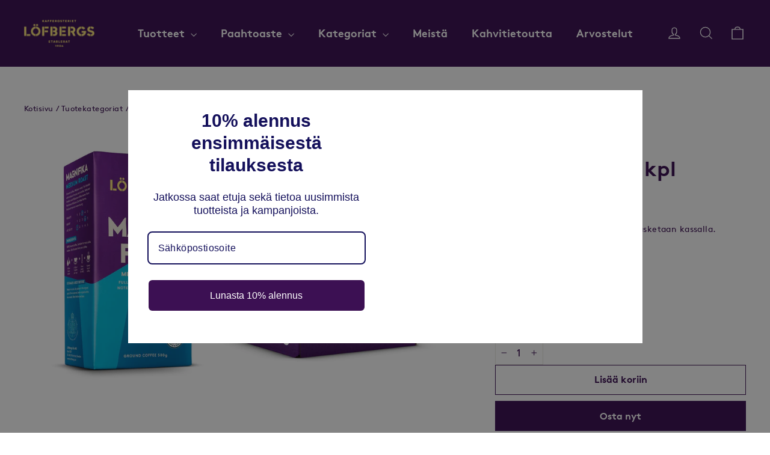

--- FILE ---
content_type: text/html; charset=utf-8
request_url: https://shop.lofbergs.fi/collections/magnifika/products/magnifika-12-kpl
body_size: 62847
content:

<!doctype html>
<html class="no-js" lang="fi" dir="ltr">
<head>

  <!-- Google tag (gtag.js) -->
<script async src="https://www.googletagmanager.com/gtag/js?id=AW-10830196210"></script>
<script>
  window.dataLayer = window.dataLayer || [];
  function gtag(){dataLayer.push(arguments);}
  gtag('js', new Date());

  gtag('config', 'AW-10830196210');
</script>

  
  <meta charset="utf-8">
  <meta http-equiv="X-UA-Compatible" content="IE=edge,chrome=1">
  <meta name="viewport" content="width=device-width,initial-scale=1">
  <meta name="theme-color" content="#3c1053">
  <link rel="canonical" href="https://shop.lofbergs.fi/products/magnifika-12-kpl">
  <link rel="preconnect" href="https://cdn.shopify.com" crossorigin>
  <link rel="preconnect" href="https://fonts.shopifycdn.com" crossorigin>
  <link rel="dns-prefetch" href="https://productreviews.shopifycdn.com">
  <link rel="dns-prefetch" href="https://ajax.googleapis.com">
  <link rel="dns-prefetch" href="https://maps.googleapis.com">
  <link rel="dns-prefetch" href="https://maps.gstatic.com">

<meta name="google-site-verification" content="SriNtVUeCdWXoXSlTT-6kx-hClxzU5dpx_ekU5NZ7j8" />
<meta name="google-site-verification" content="AKOYF0B_Zw3zOjJ9T8_q1Ui8d0XakbHF53Lk0O_j6Dc" /><link rel="shortcut icon" href="//shop.lofbergs.fi/cdn/shop/files/lofbergs-logo_32x32.jpg?v=1623775826" type="image/png" /><title>Magnifika - 12 kpl
&ndash; Löfbergs Finland Oy
</title>
<meta name="description" content="Kevyesti tummapaahtoinen, tasapainoinen kahvi, jossa voi aistia miellyttäviä kaakaon sävyjä. Paahtoaste 3 Täyteläisyys 3 Hapokkuus 1 Tasapainoa ja kaakaon sävyjä.Magnifikan sekoitus koostuu tarkoin valituista Arabica-pavuista Etelä- ja Keski-Amerikasta, Itä-Afrikasta sekä Aasiasta. Täyteläisyys, kaakaon aromit ja malti"><meta property="og:site_name" content="Löfbergs Finland Oy">
  <meta property="og:url" content="https://shop.lofbergs.fi/products/magnifika-12-kpl">
  <meta property="og:title" content="Magnifika - 12 kpl">
  <meta property="og:type" content="product">
  <meta property="og:description" content="Kevyesti tummapaahtoinen, tasapainoinen kahvi, jossa voi aistia miellyttäviä kaakaon sävyjä. Paahtoaste 3 Täyteläisyys 3 Hapokkuus 1 Tasapainoa ja kaakaon sävyjä.Magnifikan sekoitus koostuu tarkoin valituista Arabica-pavuista Etelä- ja Keski-Amerikasta, Itä-Afrikasta sekä Aasiasta. Täyteläisyys, kaakaon aromit ja malti"><meta property="og:image" content="http://shop.lofbergs.fi/cdn/shop/files/loefbergs-magnifika-12-kpl-suodatinkahvi-702.jpg?v=1753084746">
    <meta property="og:image:secure_url" content="https://shop.lofbergs.fi/cdn/shop/files/loefbergs-magnifika-12-kpl-suodatinkahvi-702.jpg?v=1753084746">
    <meta property="og:image:width" content="1920">
    <meta property="og:image:height" content="1220"><meta name="twitter:site" content="@">
  <meta name="twitter:card" content="summary_large_image">
  <meta name="twitter:title" content="Magnifika - 12 kpl">
  <meta name="twitter:description" content="Kevyesti tummapaahtoinen, tasapainoinen kahvi, jossa voi aistia miellyttäviä kaakaon sävyjä. Paahtoaste 3 Täyteläisyys 3 Hapokkuus 1 Tasapainoa ja kaakaon sävyjä.Magnifikan sekoitus koostuu tarkoin valituista Arabica-pavuista Etelä- ja Keski-Amerikasta, Itä-Afrikasta sekä Aasiasta. Täyteläisyys, kaakaon aromit ja malti">
<style data-shopify>@font-face {
  font-family: Poppins;
  font-weight: 700;
  font-style: normal;
  font-display: swap;
  src: url("//shop.lofbergs.fi/cdn/fonts/poppins/poppins_n7.56758dcf284489feb014a026f3727f2f20a54626.woff2") format("woff2"),
       url("//shop.lofbergs.fi/cdn/fonts/poppins/poppins_n7.f34f55d9b3d3205d2cd6f64955ff4b36f0cfd8da.woff") format("woff");
}

  @font-face {
  font-family: Jost;
  font-weight: 400;
  font-style: normal;
  font-display: swap;
  src: url("//shop.lofbergs.fi/cdn/fonts/jost/jost_n4.d47a1b6347ce4a4c9f437608011273009d91f2b7.woff2") format("woff2"),
       url("//shop.lofbergs.fi/cdn/fonts/jost/jost_n4.791c46290e672b3f85c3d1c651ef2efa3819eadd.woff") format("woff");
}


  @font-face {
  font-family: Jost;
  font-weight: 600;
  font-style: normal;
  font-display: swap;
  src: url("//shop.lofbergs.fi/cdn/fonts/jost/jost_n6.ec1178db7a7515114a2d84e3dd680832b7af8b99.woff2") format("woff2"),
       url("//shop.lofbergs.fi/cdn/fonts/jost/jost_n6.b1178bb6bdd3979fef38e103a3816f6980aeaff9.woff") format("woff");
}

  @font-face {
  font-family: Jost;
  font-weight: 400;
  font-style: italic;
  font-display: swap;
  src: url("//shop.lofbergs.fi/cdn/fonts/jost/jost_i4.b690098389649750ada222b9763d55796c5283a5.woff2") format("woff2"),
       url("//shop.lofbergs.fi/cdn/fonts/jost/jost_i4.fd766415a47e50b9e391ae7ec04e2ae25e7e28b0.woff") format("woff");
}

  @font-face {
  font-family: Jost;
  font-weight: 600;
  font-style: italic;
  font-display: swap;
  src: url("//shop.lofbergs.fi/cdn/fonts/jost/jost_i6.9af7e5f39e3a108c08f24047a4276332d9d7b85e.woff2") format("woff2"),
       url("//shop.lofbergs.fi/cdn/fonts/jost/jost_i6.2bf310262638f998ed206777ce0b9a3b98b6fe92.woff") format("woff");
}

</style><link href="//shop.lofbergs.fi/cdn/shop/t/11/assets/fonts.css?v=116474933087339768821719658635" rel="stylesheet" type="text/css" media="all" />
  <link href="//shop.lofbergs.fi/cdn/shop/t/11/assets/theme.css?v=152917728276233695481725965988" rel="stylesheet" type="text/css" media="all" />
  <link href="//shop.lofbergs.fi/cdn/shop/t/11/assets/custom.css?v=28230050642075714501754641223" rel="stylesheet" type="text/css" media="all" />
<style data-shopify>:root {
    --typeHeaderPrimary: 'BrownPro';
    --typeHeaderFallback: sans-serif;
    --typeHeaderSize: 35px;
    --typeHeaderWeight: 700;
    --typeHeaderLineHeight: 1.2;
    --typeHeaderSpacing: 0.0em;

    --typeBasePrimary:'BrownPro';
    --typeBaseFallback:sans-serif;
    --typeBaseSize: 17px;
    --typeBaseWeight: 400;
    --typeBaseLineHeight: 1.6;
    --typeBaseSpacing: 0.025em;

    --iconWeight: 3px;
    --iconLinecaps: miter;
  }

  
.collection-hero__content:before,
  .hero__image-wrapper:before,
  .hero__media:before {
    background-image: linear-gradient(to bottom, rgba(0, 0, 0, 0.0) 0%, rgba(0, 0, 0, 0.0) 40%, rgba(0, 0, 0, 0.62) 100%);
  }

  .skrim__item-content .skrim__overlay:after {
    background-image: linear-gradient(to bottom, rgba(0, 0, 0, 0.0) 30%, rgba(0, 0, 0, 0.62) 100%);
  }

  .placeholder-content {
    background-image: linear-gradient(100deg, #ffffff 40%, #f7f7f7 63%, #ffffff 79%);
  }</style><script>
    document.documentElement.className = document.documentElement.className.replace('no-js', 'js');

    window.theme = window.theme || {};
    theme.routes = {
      home: "/",
      cart: "/cart.js",
      cartPage: "/cart",
      cartAdd: "/cart/add.js",
      cartChange: "/cart/change.js",
      search: "/search",
      predictiveSearch: "/search/suggest"
    };
    theme.strings = {
      soldOut: "Loppuunmyyty",
      unavailable: "Ei saatavilla",
      inStockLabel: "Tuote heti saatavilla",
      oneStockLabel: "Melkein lopussa - [count] jäljellä",
      otherStockLabel: "Melkein lopussa - [count] tuotetta jäljellä",
      willNotShipUntil: "",
      willBeInStockAfter: "",
      waitingForStock: "",
      cartSavings: "You're saving [savings]",
      cartEmpty: "Ostoskorisi on tyhjä.",
      cartTermsConfirmation: "You must agree with the terms and conditions of sales to check out",
      searchCollections: "Tuotekategoriat:",
      searchPages: "Sivut:",
      searchArticles: "Artikkelit:",
      maxQuantity: ""
    };
    theme.settings = {
      cartType: "drawer",
      isCustomerTemplate: false,
      moneyFormat: "€{{amount_with_comma_separator}}",
      predictiveSearch: true,
      predictiveSearchType: null,
      quickView: false,
      themeName: 'Motion',
      themeVersion: "10.5.0"
    };
  </script>

  <script>window.performance && window.performance.mark && window.performance.mark('shopify.content_for_header.start');</script><meta id="shopify-digital-wallet" name="shopify-digital-wallet" content="/57719292096/digital_wallets/dialog">
<meta name="shopify-checkout-api-token" content="2cf64e39f4c25f84188a5ec1fe11b248">
<link rel="alternate" type="application/json+oembed" href="https://shop.lofbergs.fi/products/magnifika-12-kpl.oembed">
<script async="async" src="/checkouts/internal/preloads.js?locale=fi-FI"></script>
<link rel="preconnect" href="https://shop.app" crossorigin="anonymous">
<script async="async" src="https://shop.app/checkouts/internal/preloads.js?locale=fi-FI&shop_id=57719292096" crossorigin="anonymous"></script>
<script id="apple-pay-shop-capabilities" type="application/json">{"shopId":57719292096,"countryCode":"FI","currencyCode":"EUR","merchantCapabilities":["supports3DS"],"merchantId":"gid:\/\/shopify\/Shop\/57719292096","merchantName":"Löfbergs Finland Oy","requiredBillingContactFields":["postalAddress","email","phone"],"requiredShippingContactFields":["postalAddress","email","phone"],"shippingType":"shipping","supportedNetworks":["visa","maestro","masterCard","amex"],"total":{"type":"pending","label":"Löfbergs Finland Oy","amount":"1.00"},"shopifyPaymentsEnabled":true,"supportsSubscriptions":true}</script>
<script id="shopify-features" type="application/json">{"accessToken":"2cf64e39f4c25f84188a5ec1fe11b248","betas":["rich-media-storefront-analytics"],"domain":"shop.lofbergs.fi","predictiveSearch":true,"shopId":57719292096,"locale":"fi"}</script>
<script>var Shopify = Shopify || {};
Shopify.shop = "loefbergs.myshopify.com";
Shopify.locale = "fi";
Shopify.currency = {"active":"EUR","rate":"1.0"};
Shopify.country = "FI";
Shopify.theme = {"name":"Motion - 10.5.0","id":162403746120,"schema_name":"Motion","schema_version":"10.5.0","theme_store_id":null,"role":"main"};
Shopify.theme.handle = "null";
Shopify.theme.style = {"id":null,"handle":null};
Shopify.cdnHost = "shop.lofbergs.fi/cdn";
Shopify.routes = Shopify.routes || {};
Shopify.routes.root = "/";</script>
<script type="module">!function(o){(o.Shopify=o.Shopify||{}).modules=!0}(window);</script>
<script>!function(o){function n(){var o=[];function n(){o.push(Array.prototype.slice.apply(arguments))}return n.q=o,n}var t=o.Shopify=o.Shopify||{};t.loadFeatures=n(),t.autoloadFeatures=n()}(window);</script>
<script>
  window.ShopifyPay = window.ShopifyPay || {};
  window.ShopifyPay.apiHost = "shop.app\/pay";
  window.ShopifyPay.redirectState = null;
</script>
<script id="shop-js-analytics" type="application/json">{"pageType":"product"}</script>
<script defer="defer" async type="module" src="//shop.lofbergs.fi/cdn/shopifycloud/shop-js/modules/v2/client.init-shop-cart-sync_j08UDGKa.fi.esm.js"></script>
<script defer="defer" async type="module" src="//shop.lofbergs.fi/cdn/shopifycloud/shop-js/modules/v2/chunk.common_Bb-XDIxn.esm.js"></script>
<script defer="defer" async type="module" src="//shop.lofbergs.fi/cdn/shopifycloud/shop-js/modules/v2/chunk.modal_BRwMSUnb.esm.js"></script>
<script type="module">
  await import("//shop.lofbergs.fi/cdn/shopifycloud/shop-js/modules/v2/client.init-shop-cart-sync_j08UDGKa.fi.esm.js");
await import("//shop.lofbergs.fi/cdn/shopifycloud/shop-js/modules/v2/chunk.common_Bb-XDIxn.esm.js");
await import("//shop.lofbergs.fi/cdn/shopifycloud/shop-js/modules/v2/chunk.modal_BRwMSUnb.esm.js");

  window.Shopify.SignInWithShop?.initShopCartSync?.({"fedCMEnabled":true,"windoidEnabled":true});

</script>
<script>
  window.Shopify = window.Shopify || {};
  if (!window.Shopify.featureAssets) window.Shopify.featureAssets = {};
  window.Shopify.featureAssets['shop-js'] = {"shop-cart-sync":["modules/v2/client.shop-cart-sync_Cl35fjoB.fi.esm.js","modules/v2/chunk.common_Bb-XDIxn.esm.js","modules/v2/chunk.modal_BRwMSUnb.esm.js"],"init-fed-cm":["modules/v2/client.init-fed-cm_DXf75ICD.fi.esm.js","modules/v2/chunk.common_Bb-XDIxn.esm.js","modules/v2/chunk.modal_BRwMSUnb.esm.js"],"init-shop-email-lookup-coordinator":["modules/v2/client.init-shop-email-lookup-coordinator_C87uWhDj.fi.esm.js","modules/v2/chunk.common_Bb-XDIxn.esm.js","modules/v2/chunk.modal_BRwMSUnb.esm.js"],"init-windoid":["modules/v2/client.init-windoid_i_EommgV.fi.esm.js","modules/v2/chunk.common_Bb-XDIxn.esm.js","modules/v2/chunk.modal_BRwMSUnb.esm.js"],"shop-button":["modules/v2/client.shop-button_2p3Kepaw.fi.esm.js","modules/v2/chunk.common_Bb-XDIxn.esm.js","modules/v2/chunk.modal_BRwMSUnb.esm.js"],"shop-cash-offers":["modules/v2/client.shop-cash-offers_CcRVx1dV.fi.esm.js","modules/v2/chunk.common_Bb-XDIxn.esm.js","modules/v2/chunk.modal_BRwMSUnb.esm.js"],"shop-toast-manager":["modules/v2/client.shop-toast-manager_CtioxouW.fi.esm.js","modules/v2/chunk.common_Bb-XDIxn.esm.js","modules/v2/chunk.modal_BRwMSUnb.esm.js"],"init-shop-cart-sync":["modules/v2/client.init-shop-cart-sync_j08UDGKa.fi.esm.js","modules/v2/chunk.common_Bb-XDIxn.esm.js","modules/v2/chunk.modal_BRwMSUnb.esm.js"],"init-customer-accounts-sign-up":["modules/v2/client.init-customer-accounts-sign-up_DyxzlKUA.fi.esm.js","modules/v2/client.shop-login-button_92i8VyH_.fi.esm.js","modules/v2/chunk.common_Bb-XDIxn.esm.js","modules/v2/chunk.modal_BRwMSUnb.esm.js"],"pay-button":["modules/v2/client.pay-button_B1z_43rI.fi.esm.js","modules/v2/chunk.common_Bb-XDIxn.esm.js","modules/v2/chunk.modal_BRwMSUnb.esm.js"],"init-customer-accounts":["modules/v2/client.init-customer-accounts_BcbJnAIH.fi.esm.js","modules/v2/client.shop-login-button_92i8VyH_.fi.esm.js","modules/v2/chunk.common_Bb-XDIxn.esm.js","modules/v2/chunk.modal_BRwMSUnb.esm.js"],"avatar":["modules/v2/client.avatar_BTnouDA3.fi.esm.js"],"init-shop-for-new-customer-accounts":["modules/v2/client.init-shop-for-new-customer-accounts_07kzux5D.fi.esm.js","modules/v2/client.shop-login-button_92i8VyH_.fi.esm.js","modules/v2/chunk.common_Bb-XDIxn.esm.js","modules/v2/chunk.modal_BRwMSUnb.esm.js"],"shop-follow-button":["modules/v2/client.shop-follow-button_kNkUtJtX.fi.esm.js","modules/v2/chunk.common_Bb-XDIxn.esm.js","modules/v2/chunk.modal_BRwMSUnb.esm.js"],"checkout-modal":["modules/v2/client.checkout-modal_BlNTBkKV.fi.esm.js","modules/v2/chunk.common_Bb-XDIxn.esm.js","modules/v2/chunk.modal_BRwMSUnb.esm.js"],"shop-login-button":["modules/v2/client.shop-login-button_92i8VyH_.fi.esm.js","modules/v2/chunk.common_Bb-XDIxn.esm.js","modules/v2/chunk.modal_BRwMSUnb.esm.js"],"lead-capture":["modules/v2/client.lead-capture_DSCWCR49.fi.esm.js","modules/v2/chunk.common_Bb-XDIxn.esm.js","modules/v2/chunk.modal_BRwMSUnb.esm.js"],"shop-login":["modules/v2/client.shop-login_ChRnIHJB.fi.esm.js","modules/v2/chunk.common_Bb-XDIxn.esm.js","modules/v2/chunk.modal_BRwMSUnb.esm.js"],"payment-terms":["modules/v2/client.payment-terms_CYh7uedt.fi.esm.js","modules/v2/chunk.common_Bb-XDIxn.esm.js","modules/v2/chunk.modal_BRwMSUnb.esm.js"]};
</script>
<script>(function() {
  var isLoaded = false;
  function asyncLoad() {
    if (isLoaded) return;
    isLoaded = true;
    var urls = ["https:\/\/cdn1.stamped.io\/files\/widget.min.js?shop=loefbergs.myshopify.com","https:\/\/potabox.com\/cartbutton\/app.js?shop=loefbergs.myshopify.com","https:\/\/instant-buy.potabox.com\/app.js?shop=loefbergs.myshopify.com"];
    for (var i = 0; i < urls.length; i++) {
      var s = document.createElement('script');
      s.type = 'text/javascript';
      s.async = true;
      s.src = urls[i];
      var x = document.getElementsByTagName('script')[0];
      x.parentNode.insertBefore(s, x);
    }
  };
  if(window.attachEvent) {
    window.attachEvent('onload', asyncLoad);
  } else {
    window.addEventListener('load', asyncLoad, false);
  }
})();</script>
<script id="__st">var __st={"a":57719292096,"offset":7200,"reqid":"504f13ed-ce39-41d2-8b05-4e642724a86f-1769916640","pageurl":"shop.lofbergs.fi\/collections\/magnifika\/products\/magnifika-12-kpl","u":"ac615598b28e","p":"product","rtyp":"product","rid":6916971004096};</script>
<script>window.ShopifyPaypalV4VisibilityTracking = true;</script>
<script id="captcha-bootstrap">!function(){'use strict';const t='contact',e='account',n='new_comment',o=[[t,t],['blogs',n],['comments',n],[t,'customer']],c=[[e,'customer_login'],[e,'guest_login'],[e,'recover_customer_password'],[e,'create_customer']],r=t=>t.map((([t,e])=>`form[action*='/${t}']:not([data-nocaptcha='true']) input[name='form_type'][value='${e}']`)).join(','),a=t=>()=>t?[...document.querySelectorAll(t)].map((t=>t.form)):[];function s(){const t=[...o],e=r(t);return a(e)}const i='password',u='form_key',d=['recaptcha-v3-token','g-recaptcha-response','h-captcha-response',i],f=()=>{try{return window.sessionStorage}catch{return}},m='__shopify_v',_=t=>t.elements[u];function p(t,e,n=!1){try{const o=window.sessionStorage,c=JSON.parse(o.getItem(e)),{data:r}=function(t){const{data:e,action:n}=t;return t[m]||n?{data:e,action:n}:{data:t,action:n}}(c);for(const[e,n]of Object.entries(r))t.elements[e]&&(t.elements[e].value=n);n&&o.removeItem(e)}catch(o){console.error('form repopulation failed',{error:o})}}const l='form_type',E='cptcha';function T(t){t.dataset[E]=!0}const w=window,h=w.document,L='Shopify',v='ce_forms',y='captcha';let A=!1;((t,e)=>{const n=(g='f06e6c50-85a8-45c8-87d0-21a2b65856fe',I='https://cdn.shopify.com/shopifycloud/storefront-forms-hcaptcha/ce_storefront_forms_captcha_hcaptcha.v1.5.2.iife.js',D={infoText:'hCaptchan suojaama',privacyText:'Tietosuoja',termsText:'Ehdot'},(t,e,n)=>{const o=w[L][v],c=o.bindForm;if(c)return c(t,g,e,D).then(n);var r;o.q.push([[t,g,e,D],n]),r=I,A||(h.body.append(Object.assign(h.createElement('script'),{id:'captcha-provider',async:!0,src:r})),A=!0)});var g,I,D;w[L]=w[L]||{},w[L][v]=w[L][v]||{},w[L][v].q=[],w[L][y]=w[L][y]||{},w[L][y].protect=function(t,e){n(t,void 0,e),T(t)},Object.freeze(w[L][y]),function(t,e,n,w,h,L){const[v,y,A,g]=function(t,e,n){const i=e?o:[],u=t?c:[],d=[...i,...u],f=r(d),m=r(i),_=r(d.filter((([t,e])=>n.includes(e))));return[a(f),a(m),a(_),s()]}(w,h,L),I=t=>{const e=t.target;return e instanceof HTMLFormElement?e:e&&e.form},D=t=>v().includes(t);t.addEventListener('submit',(t=>{const e=I(t);if(!e)return;const n=D(e)&&!e.dataset.hcaptchaBound&&!e.dataset.recaptchaBound,o=_(e),c=g().includes(e)&&(!o||!o.value);(n||c)&&t.preventDefault(),c&&!n&&(function(t){try{if(!f())return;!function(t){const e=f();if(!e)return;const n=_(t);if(!n)return;const o=n.value;o&&e.removeItem(o)}(t);const e=Array.from(Array(32),(()=>Math.random().toString(36)[2])).join('');!function(t,e){_(t)||t.append(Object.assign(document.createElement('input'),{type:'hidden',name:u})),t.elements[u].value=e}(t,e),function(t,e){const n=f();if(!n)return;const o=[...t.querySelectorAll(`input[type='${i}']`)].map((({name:t})=>t)),c=[...d,...o],r={};for(const[a,s]of new FormData(t).entries())c.includes(a)||(r[a]=s);n.setItem(e,JSON.stringify({[m]:1,action:t.action,data:r}))}(t,e)}catch(e){console.error('failed to persist form',e)}}(e),e.submit())}));const S=(t,e)=>{t&&!t.dataset[E]&&(n(t,e.some((e=>e===t))),T(t))};for(const o of['focusin','change'])t.addEventListener(o,(t=>{const e=I(t);D(e)&&S(e,y())}));const B=e.get('form_key'),M=e.get(l),P=B&&M;t.addEventListener('DOMContentLoaded',(()=>{const t=y();if(P)for(const e of t)e.elements[l].value===M&&p(e,B);[...new Set([...A(),...v().filter((t=>'true'===t.dataset.shopifyCaptcha))])].forEach((e=>S(e,t)))}))}(h,new URLSearchParams(w.location.search),n,t,e,['guest_login'])})(!0,!0)}();</script>
<script integrity="sha256-4kQ18oKyAcykRKYeNunJcIwy7WH5gtpwJnB7kiuLZ1E=" data-source-attribution="shopify.loadfeatures" defer="defer" src="//shop.lofbergs.fi/cdn/shopifycloud/storefront/assets/storefront/load_feature-a0a9edcb.js" crossorigin="anonymous"></script>
<script crossorigin="anonymous" defer="defer" src="//shop.lofbergs.fi/cdn/shopifycloud/storefront/assets/shopify_pay/storefront-65b4c6d7.js?v=20250812"></script>
<script data-source-attribution="shopify.dynamic_checkout.dynamic.init">var Shopify=Shopify||{};Shopify.PaymentButton=Shopify.PaymentButton||{isStorefrontPortableWallets:!0,init:function(){window.Shopify.PaymentButton.init=function(){};var t=document.createElement("script");t.src="https://shop.lofbergs.fi/cdn/shopifycloud/portable-wallets/latest/portable-wallets.fi.js",t.type="module",document.head.appendChild(t)}};
</script>
<script data-source-attribution="shopify.dynamic_checkout.buyer_consent">
  function portableWalletsHideBuyerConsent(e){var t=document.getElementById("shopify-buyer-consent"),n=document.getElementById("shopify-subscription-policy-button");t&&n&&(t.classList.add("hidden"),t.setAttribute("aria-hidden","true"),n.removeEventListener("click",e))}function portableWalletsShowBuyerConsent(e){var t=document.getElementById("shopify-buyer-consent"),n=document.getElementById("shopify-subscription-policy-button");t&&n&&(t.classList.remove("hidden"),t.removeAttribute("aria-hidden"),n.addEventListener("click",e))}window.Shopify?.PaymentButton&&(window.Shopify.PaymentButton.hideBuyerConsent=portableWalletsHideBuyerConsent,window.Shopify.PaymentButton.showBuyerConsent=portableWalletsShowBuyerConsent);
</script>
<script>
  function portableWalletsCleanup(e){e&&e.src&&console.error("Failed to load portable wallets script "+e.src);var t=document.querySelectorAll("shopify-accelerated-checkout .shopify-payment-button__skeleton, shopify-accelerated-checkout-cart .wallet-cart-button__skeleton"),e=document.getElementById("shopify-buyer-consent");for(let e=0;e<t.length;e++)t[e].remove();e&&e.remove()}function portableWalletsNotLoadedAsModule(e){e instanceof ErrorEvent&&"string"==typeof e.message&&e.message.includes("import.meta")&&"string"==typeof e.filename&&e.filename.includes("portable-wallets")&&(window.removeEventListener("error",portableWalletsNotLoadedAsModule),window.Shopify.PaymentButton.failedToLoad=e,"loading"===document.readyState?document.addEventListener("DOMContentLoaded",window.Shopify.PaymentButton.init):window.Shopify.PaymentButton.init())}window.addEventListener("error",portableWalletsNotLoadedAsModule);
</script>

<script type="module" src="https://shop.lofbergs.fi/cdn/shopifycloud/portable-wallets/latest/portable-wallets.fi.js" onError="portableWalletsCleanup(this)" crossorigin="anonymous"></script>
<script nomodule>
  document.addEventListener("DOMContentLoaded", portableWalletsCleanup);
</script>

<script id='scb4127' type='text/javascript' async='' src='https://shop.lofbergs.fi/cdn/shopifycloud/privacy-banner/storefront-banner.js'></script><link id="shopify-accelerated-checkout-styles" rel="stylesheet" media="screen" href="https://shop.lofbergs.fi/cdn/shopifycloud/portable-wallets/latest/accelerated-checkout-backwards-compat.css" crossorigin="anonymous">
<style id="shopify-accelerated-checkout-cart">
        #shopify-buyer-consent {
  margin-top: 1em;
  display: inline-block;
  width: 100%;
}

#shopify-buyer-consent.hidden {
  display: none;
}

#shopify-subscription-policy-button {
  background: none;
  border: none;
  padding: 0;
  text-decoration: underline;
  font-size: inherit;
  cursor: pointer;
}

#shopify-subscription-policy-button::before {
  box-shadow: none;
}

      </style>

<script>window.performance && window.performance.mark && window.performance.mark('shopify.content_for_header.end');</script>

  <script src="//shop.lofbergs.fi/cdn/shop/t/11/assets/vendor-scripts-v14.js" defer="defer"></script><script src="//shop.lofbergs.fi/cdn/shop/t/11/assets/theme.js?v=7651693481908912771719658616" defer="defer"></script>


        
        <!-- SlideRule Script Start -->
        <script name="sliderule-tracking" data-ot-ignore>
(function(){
	slideruleData = {
    "version":"v0.0.1",
    "referralExclusion":"/(paypal|visa|MasterCard|clicksafe|arcot\.com|geschuetzteinkaufen|checkout\.shopify\.com|checkout\.rechargeapps\.com|portal\.afterpay\.com|payfort)/",
    "googleSignals":true,
    "anonymizeIp":true,
    "productClicks":true,
    "persistentUserId":true,
    "hideBranding":false,
    "ecommerce":{"currencyCode":"EUR",
    "impressions":[]},
    "pageType":"product",
	"destinations":{"google_analytics_4":{"measurementIds":["G-9KDZM8TT55"]}},
    "cookieUpdate":true
	}

	
		slideruleData.themeMode = "live"
	

	
		slideruleData.collection = {
			handle: "magnifika",
			description: "\u003cp\u003e\u003cspan\u003eKevyesti tummapaahtoinen, tasapainoinen kahvi, jossa voi aistia miellyttäviä kaakaon sävyjä.\u003c\/span\u003e\u003c\/p\u003e\n\u003cp\u003e\u003cspan\u003e\n\u003cspan\u003eMagnifika on huolella valittu sekoitus parhaita Arabica-kahvipapuja Etelä- ja Keski-Amerikasta,\u003c\/span\u003e\u003cspan\u003e Itä-Afrikasta ja Aasiasta.\u003c\/span\u003e\u003cspan\u003eSen täyteläinen maku,\u003c\/span\u003e\u003cspan\u003e vivahteikas kaakaoaromi ja miellyttävä hapokkuus takaavat,\u003c\/span\u003e\u003cspan\u003e että Magnifika on täydellinen valinta kaikkiin kahvihetkiin\u003c\/span\u003e\u003c\/span\u003e\u003c\/p\u003e\n\u003cp\u003e \u003c\/p\u003e",
			id: 285139566784,
			title: "Magnifika",
			products_count: 4,
			all_products_count: 4,
		}
		slideruleData.collection.rawProducts = [
			
				{"id":6732185239744,"title":"Magnifika","handle":"magnifika-jauhettu-kahvi","description":"\u003cstrong\u003eKevyesti tummapaahtoinen, tasapainoinen kahvi, jossa voi aistia miellyttäviä kaakaon sävyjä.\u003c\/strong\u003e\u003cbr\u003e \u003cbr data-mce-fragment=\"1\"\u003e\n\u003cli\u003e\n\u003cspan\u003ePaahtoaste 3\u003c\/span\u003e\u003cbr\u003e\n\u003c\/li\u003e\n\u003cli\u003e\n\u003cspan\u003eTäyteläisyys 3\u003c\/span\u003e\u003cbr\u003e\n\u003c\/li\u003e\n\u003cli\u003e\u003cspan\u003eHapokkuus 1\u003cbr\u003e\u003c\/span\u003e\u003c\/li\u003e\n\u003cbr\u003e \u003cem\u003eTasapainoa ja kaakaon sävyjä.\u003c\/em\u003e\u003cbr\u003e\u003cbr data-mce-fragment=\"1\"\u003eMagnifikan sekoitus koostuu tarkoin valituista Arabica-pavuista Etelä- ja Keski-Amerikasta, Itä-Afrikasta sekä Aasiasta. Täyteläisyys, kaakaon aromit ja maltillinen hapokkuus tekevät Magnifikasta loistavan kumppanin jokaiseen kahvihetkeen.","published_at":"2022-10-31T14:23:01+02:00","created_at":"2021-06-17T20:52:35+03:00","vendor":"Löfbergs Suomi","type":"Suodatinkahvi","tags":["\"Paahtoaste 3\"","bf23"],"price":915,"price_min":915,"price_max":915,"available":true,"price_varies":false,"compare_at_price":null,"compare_at_price_min":0,"compare_at_price_max":0,"compare_at_price_varies":false,"variants":[{"id":41362330091712,"title":"1 kpl","option1":"1 kpl","option2":null,"option3":null,"sku":"10175","requires_shipping":true,"taxable":true,"featured_image":null,"available":true,"name":"Magnifika - 1 kpl","public_title":"1 kpl","options":["1 kpl"],"price":915,"weight":516,"compare_at_price":null,"inventory_management":"shopify","barcode":"7310050001753","requires_selling_plan":false,"selling_plan_allocations":[]}],"images":["\/\/shop.lofbergs.fi\/cdn\/shop\/files\/loefbergs-magnifika-suodatinkahvi-863.jpg?v=1753084465","\/\/shop.lofbergs.fi\/cdn\/shop\/files\/loefbergs-magnifika-suodatinkahvi-441.jpg?v=1753084469","\/\/shop.lofbergs.fi\/cdn\/shop\/files\/loefbergs-magnifika-suodatinkahvi-906.jpg?v=1753084474","\/\/shop.lofbergs.fi\/cdn\/shop\/files\/loefbergs-magnifika-suodatinkahvi-568.jpg?v=1734948222","\/\/shop.lofbergs.fi\/cdn\/shop\/files\/loefbergs-magnifika-suodatinkahvi-188.jpg?v=1734948222","\/\/shop.lofbergs.fi\/cdn\/shop\/files\/loefbergs-magnifika-suodatinkahvi-292.jpg?v=1734948222"],"featured_image":"\/\/shop.lofbergs.fi\/cdn\/shop\/files\/loefbergs-magnifika-suodatinkahvi-863.jpg?v=1753084465","options":["Size"],"media":[{"alt":null,"id":55483203748168,"position":1,"preview_image":{"aspect_ratio":1.007,"height":1907,"width":1920,"src":"\/\/shop.lofbergs.fi\/cdn\/shop\/files\/loefbergs-magnifika-suodatinkahvi-863.jpg?v=1753084465"},"aspect_ratio":1.007,"height":1907,"media_type":"image","src":"\/\/shop.lofbergs.fi\/cdn\/shop\/files\/loefbergs-magnifika-suodatinkahvi-863.jpg?v=1753084465","width":1920},{"alt":null,"id":55483204075848,"position":2,"preview_image":{"aspect_ratio":0.721,"height":1920,"width":1384,"src":"\/\/shop.lofbergs.fi\/cdn\/shop\/files\/loefbergs-magnifika-suodatinkahvi-441.jpg?v=1753084469"},"aspect_ratio":0.721,"height":1920,"media_type":"image","src":"\/\/shop.lofbergs.fi\/cdn\/shop\/files\/loefbergs-magnifika-suodatinkahvi-441.jpg?v=1753084469","width":1384},{"alt":null,"id":55483204501832,"position":3,"preview_image":{"aspect_ratio":0.753,"height":1920,"width":1445,"src":"\/\/shop.lofbergs.fi\/cdn\/shop\/files\/loefbergs-magnifika-suodatinkahvi-906.jpg?v=1753084474"},"aspect_ratio":0.753,"height":1920,"media_type":"image","src":"\/\/shop.lofbergs.fi\/cdn\/shop\/files\/loefbergs-magnifika-suodatinkahvi-906.jpg?v=1753084474","width":1445},{"alt":"Magnifika - Suodatinkahvi","id":51251964707144,"position":4,"preview_image":{"aspect_ratio":1.0,"height":1350,"width":1350,"src":"\/\/shop.lofbergs.fi\/cdn\/shop\/files\/loefbergs-magnifika-suodatinkahvi-568.jpg?v=1734948222"},"aspect_ratio":1.0,"height":1350,"media_type":"image","src":"\/\/shop.lofbergs.fi\/cdn\/shop\/files\/loefbergs-magnifika-suodatinkahvi-568.jpg?v=1734948222","width":1350},{"alt":"Magnifika - Suodatinkahvi","id":51251964739912,"position":5,"preview_image":{"aspect_ratio":1.0,"height":1080,"width":1080,"src":"\/\/shop.lofbergs.fi\/cdn\/shop\/files\/loefbergs-magnifika-suodatinkahvi-188.jpg?v=1734948222"},"aspect_ratio":1.0,"height":1080,"media_type":"image","src":"\/\/shop.lofbergs.fi\/cdn\/shop\/files\/loefbergs-magnifika-suodatinkahvi-188.jpg?v=1734948222","width":1080},{"alt":null,"id":51251964969288,"position":6,"preview_image":{"aspect_ratio":0.667,"height":4000,"width":2667,"src":"\/\/shop.lofbergs.fi\/cdn\/shop\/files\/loefbergs-magnifika-suodatinkahvi-292.jpg?v=1734948222"},"aspect_ratio":0.667,"height":4000,"media_type":"image","src":"\/\/shop.lofbergs.fi\/cdn\/shop\/files\/loefbergs-magnifika-suodatinkahvi-292.jpg?v=1734948222","width":2667}],"requires_selling_plan":false,"selling_plan_groups":[],"content":"\u003cstrong\u003eKevyesti tummapaahtoinen, tasapainoinen kahvi, jossa voi aistia miellyttäviä kaakaon sävyjä.\u003c\/strong\u003e\u003cbr\u003e \u003cbr data-mce-fragment=\"1\"\u003e\n\u003cli\u003e\n\u003cspan\u003ePaahtoaste 3\u003c\/span\u003e\u003cbr\u003e\n\u003c\/li\u003e\n\u003cli\u003e\n\u003cspan\u003eTäyteläisyys 3\u003c\/span\u003e\u003cbr\u003e\n\u003c\/li\u003e\n\u003cli\u003e\u003cspan\u003eHapokkuus 1\u003cbr\u003e\u003c\/span\u003e\u003c\/li\u003e\n\u003cbr\u003e \u003cem\u003eTasapainoa ja kaakaon sävyjä.\u003c\/em\u003e\u003cbr\u003e\u003cbr data-mce-fragment=\"1\"\u003eMagnifikan sekoitus koostuu tarkoin valituista Arabica-pavuista Etelä- ja Keski-Amerikasta, Itä-Afrikasta sekä Aasiasta. Täyteläisyys, kaakaon aromit ja maltillinen hapokkuus tekevät Magnifikasta loistavan kumppanin jokaiseen kahvihetkeen."},
			
				{"id":6916971004096,"title":"Magnifika - 12 kpl","handle":"magnifika-12-kpl","description":"\u003cstrong\u003eKevyesti tummapaahtoinen, tasapainoinen kahvi, jossa voi aistia miellyttäviä kaakaon sävyjä.\u003c\/strong\u003e\u003cbr\u003e \u003cbr data-mce-fragment=\"1\"\u003e\n\u003cli\u003e\n\u003cspan\u003ePaahtoaste 3\u003c\/span\u003e\u003cbr\u003e\n\u003c\/li\u003e\n\u003cli\u003e\n\u003cspan\u003eTäyteläisyys 3\u003c\/span\u003e\u003cbr\u003e\n\u003c\/li\u003e\n\u003cli\u003e\u003cspan\u003eHapokkuus 1\u003cbr\u003e\u003c\/span\u003e\u003c\/li\u003e\n\u003cbr\u003e Tasapainoa ja kaakaon sävyjä.\u003cbr\u003e\u003cbr data-mce-fragment=\"1\"\u003eMagnifikan sekoitus koostuu tarkoin valituista Arabica-pavuista Etelä- ja Keski-Amerikasta, Itä-Afrikasta sekä Aasiasta. Täyteläisyys, kaakaon aromit ja maltillinen hapokkuus tekevät Magnifikasta loistavan kumppanin jokaiseen kahvihetkeen.","published_at":"2022-10-31T14:23:03+02:00","created_at":"2021-09-25T17:36:31+03:00","vendor":"Löfbergs Suomi","type":"Suodatinkahvi","tags":["\"Paahtoaste 3\"","bf23","Wholesale"],"price":9880,"price_min":9880,"price_max":9880,"available":true,"price_varies":false,"compare_at_price":null,"compare_at_price_min":0,"compare_at_price_max":0,"compare_at_price_varies":false,"variants":[{"id":41362330124480,"title":"12 kpl","option1":"12 kpl","option2":null,"option3":null,"sku":"10175-12","requires_shipping":true,"taxable":true,"featured_image":null,"available":true,"name":"Magnifika - 12 kpl - 12 kpl","public_title":"12 kpl","options":["12 kpl"],"price":9880,"weight":6250,"compare_at_price":null,"inventory_management":"shopify","barcode":"7310050101750","requires_selling_plan":false,"selling_plan_allocations":[]}],"images":["\/\/shop.lofbergs.fi\/cdn\/shop\/files\/loefbergs-magnifika-12-kpl-suodatinkahvi-702.jpg?v=1753084746","\/\/shop.lofbergs.fi\/cdn\/shop\/files\/loefbergs-magnifika-12-kpl-suodatinkahvi-758.jpg?v=1753084750","\/\/shop.lofbergs.fi\/cdn\/shop\/files\/loefbergs-magnifika-12-kpl-suodatinkahvi-680.jpg?v=1753084754","\/\/shop.lofbergs.fi\/cdn\/shop\/products\/loefbergs-magnifika-12-kpl-suodatinkahvi-257.jpg?v=1734948259","\/\/shop.lofbergs.fi\/cdn\/shop\/files\/loefbergs-magnifika-12-kpl-suodatinkahvi-543.jpg?v=1734948259","\/\/shop.lofbergs.fi\/cdn\/shop\/products\/loefbergs-magnifika-12-kpl-suodatinkahvi-780.jpg?v=1734948259"],"featured_image":"\/\/shop.lofbergs.fi\/cdn\/shop\/files\/loefbergs-magnifika-12-kpl-suodatinkahvi-702.jpg?v=1753084746","options":["Size"],"media":[{"alt":null,"id":55483236057416,"position":1,"preview_image":{"aspect_ratio":1.574,"height":1220,"width":1920,"src":"\/\/shop.lofbergs.fi\/cdn\/shop\/files\/loefbergs-magnifika-12-kpl-suodatinkahvi-702.jpg?v=1753084746"},"aspect_ratio":1.574,"height":1220,"media_type":"image","src":"\/\/shop.lofbergs.fi\/cdn\/shop\/files\/loefbergs-magnifika-12-kpl-suodatinkahvi-702.jpg?v=1753084746","width":1920},{"alt":null,"id":55483237237064,"position":2,"preview_image":{"aspect_ratio":0.721,"height":1920,"width":1384,"src":"\/\/shop.lofbergs.fi\/cdn\/shop\/files\/loefbergs-magnifika-12-kpl-suodatinkahvi-758.jpg?v=1753084750"},"aspect_ratio":0.721,"height":1920,"media_type":"image","src":"\/\/shop.lofbergs.fi\/cdn\/shop\/files\/loefbergs-magnifika-12-kpl-suodatinkahvi-758.jpg?v=1753084750","width":1384},{"alt":null,"id":55483238711624,"position":3,"preview_image":{"aspect_ratio":0.753,"height":1920,"width":1445,"src":"\/\/shop.lofbergs.fi\/cdn\/shop\/files\/loefbergs-magnifika-12-kpl-suodatinkahvi-680.jpg?v=1753084754"},"aspect_ratio":0.753,"height":1920,"media_type":"image","src":"\/\/shop.lofbergs.fi\/cdn\/shop\/files\/loefbergs-magnifika-12-kpl-suodatinkahvi-680.jpg?v=1753084754","width":1445},{"alt":"Magnifika - Suodatinkahvi","id":24422154535104,"position":4,"preview_image":{"aspect_ratio":1.0,"height":1080,"width":1080,"src":"\/\/shop.lofbergs.fi\/cdn\/shop\/products\/loefbergs-magnifika-12-kpl-suodatinkahvi-257.jpg?v=1734948259"},"aspect_ratio":1.0,"height":1080,"media_type":"image","src":"\/\/shop.lofbergs.fi\/cdn\/shop\/products\/loefbergs-magnifika-12-kpl-suodatinkahvi-257.jpg?v=1734948259","width":1080},{"alt":null,"id":51251984564552,"position":5,"preview_image":{"aspect_ratio":0.667,"height":4000,"width":2667,"src":"\/\/shop.lofbergs.fi\/cdn\/shop\/files\/loefbergs-magnifika-12-kpl-suodatinkahvi-543.jpg?v=1734948259"},"aspect_ratio":0.667,"height":4000,"media_type":"image","src":"\/\/shop.lofbergs.fi\/cdn\/shop\/files\/loefbergs-magnifika-12-kpl-suodatinkahvi-543.jpg?v=1734948259","width":2667},{"alt":"Magnifika - Suodatinkahvi","id":24422154436800,"position":6,"preview_image":{"aspect_ratio":1.0,"height":1350,"width":1350,"src":"\/\/shop.lofbergs.fi\/cdn\/shop\/products\/loefbergs-magnifika-12-kpl-suodatinkahvi-780.jpg?v=1734948259"},"aspect_ratio":1.0,"height":1350,"media_type":"image","src":"\/\/shop.lofbergs.fi\/cdn\/shop\/products\/loefbergs-magnifika-12-kpl-suodatinkahvi-780.jpg?v=1734948259","width":1350}],"requires_selling_plan":false,"selling_plan_groups":[],"content":"\u003cstrong\u003eKevyesti tummapaahtoinen, tasapainoinen kahvi, jossa voi aistia miellyttäviä kaakaon sävyjä.\u003c\/strong\u003e\u003cbr\u003e \u003cbr data-mce-fragment=\"1\"\u003e\n\u003cli\u003e\n\u003cspan\u003ePaahtoaste 3\u003c\/span\u003e\u003cbr\u003e\n\u003c\/li\u003e\n\u003cli\u003e\n\u003cspan\u003eTäyteläisyys 3\u003c\/span\u003e\u003cbr\u003e\n\u003c\/li\u003e\n\u003cli\u003e\u003cspan\u003eHapokkuus 1\u003cbr\u003e\u003c\/span\u003e\u003c\/li\u003e\n\u003cbr\u003e Tasapainoa ja kaakaon sävyjä.\u003cbr\u003e\u003cbr data-mce-fragment=\"1\"\u003eMagnifikan sekoitus koostuu tarkoin valituista Arabica-pavuista Etelä- ja Keski-Amerikasta, Itä-Afrikasta sekä Aasiasta. Täyteläisyys, kaakaon aromit ja maltillinen hapokkuus tekevät Magnifikasta loistavan kumppanin jokaiseen kahvihetkeen."},
			
				{"id":6754320842944,"title":"Magnifika kahvipavut 400g","handle":"magnifika-kokopavut","description":"\u003cp\u003e\u003cstrong\u003eMagnifika kokopavut\u003c\/strong\u003e\u003c\/p\u003e\n\u003cp\u003eKevyesti tummapaahtoinen, tasapainoinen kahvi, jossa voi aistia miellyttäviä kaakaon sävyjä.\u003cbr data-mce-fragment=\"1\"\u003e\u003c\/p\u003e\n\u003cdiv\u003ePaahtoaste 3\u003c\/div\u003e\n\u003cdiv\u003eTäyteläisyys 3\u003c\/div\u003e\n\u003cdiv\u003eHapokkuus 1\u003c\/div\u003e\n\u003cdiv\u003e\u003c\/div\u003e\n\u003cdiv\u003e\u003cstrong\u003e\u003c\/strong\u003e\u003c\/div\u003e\n\u003cdiv\u003e\u003c\/div\u003e\n\u003cdiv\u003e\u003c\/div\u003e\n\u003cdiv\u003e\u003c\/div\u003e\n\u003cdiv\u003e\u003cstrong\u003e\u003c\/strong\u003e\u003c\/div\u003e\n\u003cdiv\u003e\u003cbr\u003e\u003c\/div\u003e\n\u003cdiv\u003e\u003cstrong\u003eTasapainoa ja kaakaon sävyjä\u003c\/strong\u003e\u003c\/div\u003e\n\u003cdiv\u003e\n\u003cbr\u003eMagnifikaa saat myös kokonaisina papuina. Sen sekoitus koostuu tarkoin valituista Arabica-pavuista Etelä- ja Keski-Amerikasta, Itä-Afrikasta sekä Aasiasta. Täyteläisyys, kaakaon aromit ja maltillinen hapokkuus tekevät Magnifikasta loistavan kumppanin jokaiseen kahvihetkeen.\u003c\/div\u003e","published_at":"2021-06-30T10:51:37+03:00","created_at":"2021-06-30T10:51:36+03:00","vendor":"Löfbergs Suomi","type":"Kokonaiset Pavut","tags":["\"Paahtoaste 3\"","bf23","kahvi"],"price":875,"price_min":875,"price_max":875,"available":true,"price_varies":false,"compare_at_price":null,"compare_at_price_min":0,"compare_at_price_max":0,"compare_at_price_varies":false,"variants":[{"id":41362330222784,"title":"1 kpl","option1":"1 kpl","option2":null,"option3":null,"sku":"11221","requires_shipping":true,"taxable":true,"featured_image":null,"available":true,"name":"Magnifika kahvipavut 400g - 1 kpl","public_title":"1 kpl","options":["1 kpl"],"price":875,"weight":414,"compare_at_price":null,"inventory_management":"shopify","barcode":"7310050012216","requires_selling_plan":false,"selling_plan_allocations":[]}],"images":["\/\/shop.lofbergs.fi\/cdn\/shop\/files\/loefbergs-magnifika-kahvipavut-400g-kokonaiset-pavut-471.jpg?v=1753084591","\/\/shop.lofbergs.fi\/cdn\/shop\/files\/loefbergs-magnifika-kahvipavut-400g-kokonaiset-pavut-568.jpg?v=1753084594"],"featured_image":"\/\/shop.lofbergs.fi\/cdn\/shop\/files\/loefbergs-magnifika-kahvipavut-400g-kokonaiset-pavut-471.jpg?v=1753084591","options":["Size"],"media":[{"alt":null,"id":55483218559304,"position":1,"preview_image":{"aspect_ratio":1.0,"height":1049,"width":1049,"src":"\/\/shop.lofbergs.fi\/cdn\/shop\/files\/loefbergs-magnifika-kahvipavut-400g-kokonaiset-pavut-471.jpg?v=1753084591"},"aspect_ratio":1.0,"height":1049,"media_type":"image","src":"\/\/shop.lofbergs.fi\/cdn\/shop\/files\/loefbergs-magnifika-kahvipavut-400g-kokonaiset-pavut-471.jpg?v=1753084591","width":1049},{"alt":null,"id":55483218723144,"position":2,"preview_image":{"aspect_ratio":0.629,"height":1920,"width":1207,"src":"\/\/shop.lofbergs.fi\/cdn\/shop\/files\/loefbergs-magnifika-kahvipavut-400g-kokonaiset-pavut-568.jpg?v=1753084594"},"aspect_ratio":0.629,"height":1920,"media_type":"image","src":"\/\/shop.lofbergs.fi\/cdn\/shop\/files\/loefbergs-magnifika-kahvipavut-400g-kokonaiset-pavut-568.jpg?v=1753084594","width":1207}],"requires_selling_plan":false,"selling_plan_groups":[],"content":"\u003cp\u003e\u003cstrong\u003eMagnifika kokopavut\u003c\/strong\u003e\u003c\/p\u003e\n\u003cp\u003eKevyesti tummapaahtoinen, tasapainoinen kahvi, jossa voi aistia miellyttäviä kaakaon sävyjä.\u003cbr data-mce-fragment=\"1\"\u003e\u003c\/p\u003e\n\u003cdiv\u003ePaahtoaste 3\u003c\/div\u003e\n\u003cdiv\u003eTäyteläisyys 3\u003c\/div\u003e\n\u003cdiv\u003eHapokkuus 1\u003c\/div\u003e\n\u003cdiv\u003e\u003c\/div\u003e\n\u003cdiv\u003e\u003cstrong\u003e\u003c\/strong\u003e\u003c\/div\u003e\n\u003cdiv\u003e\u003c\/div\u003e\n\u003cdiv\u003e\u003c\/div\u003e\n\u003cdiv\u003e\u003c\/div\u003e\n\u003cdiv\u003e\u003cstrong\u003e\u003c\/strong\u003e\u003c\/div\u003e\n\u003cdiv\u003e\u003cbr\u003e\u003c\/div\u003e\n\u003cdiv\u003e\u003cstrong\u003eTasapainoa ja kaakaon sävyjä\u003c\/strong\u003e\u003c\/div\u003e\n\u003cdiv\u003e\n\u003cbr\u003eMagnifikaa saat myös kokonaisina papuina. Sen sekoitus koostuu tarkoin valituista Arabica-pavuista Etelä- ja Keski-Amerikasta, Itä-Afrikasta sekä Aasiasta. Täyteläisyys, kaakaon aromit ja maltillinen hapokkuus tekevät Magnifikasta loistavan kumppanin jokaiseen kahvihetkeen.\u003c\/div\u003e"},
			
				{"id":6917027922112,"title":"Magnifika kahvipavut  - 8 x 400g","handle":"magnifika-8-kpl","description":"\u003cp\u003e\u003cstrong\u003eMagnifika kokopavut\u003c\/strong\u003e\u003c\/p\u003e\n\u003cp\u003eKevyesti tummapaahtoinen, tasapainoinen kahvi, jossa voi aistia miellyttäviä kaakaon sävyjä.\u003cbr data-mce-fragment=\"1\"\u003e\u003c\/p\u003e\n\u003cdiv\u003ePaahtoaste 3\u003c\/div\u003e\n\u003cdiv\u003eTäyteläisyys 3\u003c\/div\u003e\n\u003cdiv\u003eHapokkuus 1\u003c\/div\u003e\n\u003cdiv\u003e\u003c\/div\u003e\n\u003cdiv\u003e\u003cstrong\u003e\u003c\/strong\u003e\u003c\/div\u003e\n\u003cdiv\u003e\u003c\/div\u003e\n\u003cdiv\u003e\u003c\/div\u003e\n\u003cdiv\u003e\u003c\/div\u003e\n\u003cdiv\u003e\u003cstrong\u003e\u003c\/strong\u003e\u003c\/div\u003e\n\u003cdiv\u003e\u003cbr\u003e\u003c\/div\u003e\n\u003cdiv\u003e\u003cstrong\u003eTasapainoa ja kaakaon sävyjä\u003c\/strong\u003e\u003c\/div\u003e\n\u003cdiv\u003e\n\u003cbr\u003eMagnifikaa saat myös kokonaisina papuina. Sen sekoitus koostuu tarkoin valituista Arabica-pavuista Etelä- ja Keski-Amerikasta, Itä-Afrikasta sekä Aasiasta. Täyteläisyys, kaakaon aromit ja maltillinen hapokkuus tekevät Magnifikasta loistavan kumppanin jokaiseen kahvihetkeen.\u003c\/div\u003e","published_at":"2021-09-25T18:17:03+03:00","created_at":"2021-09-25T18:17:03+03:00","vendor":"Löfbergs Suomi","type":"Kokonaiset Pavut","tags":["\"Paahtoaste 3\"","bf23","kahvi","Wholesale"],"price":6300,"price_min":6300,"price_max":6300,"available":true,"price_varies":false,"compare_at_price":null,"compare_at_price_min":0,"compare_at_price_max":0,"compare_at_price_varies":false,"variants":[{"id":41362330255552,"title":"8 kpl","option1":"8 kpl","option2":null,"option3":null,"sku":"11221-8","requires_shipping":true,"taxable":true,"featured_image":null,"available":true,"name":"Magnifika kahvipavut  - 8 x 400g - 8 kpl","public_title":"8 kpl","options":["8 kpl"],"price":6300,"weight":3510,"compare_at_price":null,"inventory_management":"shopify","barcode":"7310050112213","requires_selling_plan":false,"selling_plan_allocations":[]}],"images":["\/\/shop.lofbergs.fi\/cdn\/shop\/files\/loefbergs-magnifika-kahvipavut-8-x-400g-kokonaiset-pavut-744.jpg?v=1753084760","\/\/shop.lofbergs.fi\/cdn\/shop\/files\/loefbergs-magnifika-kahvipavut-8-x-400g-kokonaiset-pavut-418.jpg?v=1753084764","\/\/shop.lofbergs.fi\/cdn\/shop\/files\/loefbergs-magnifika-kahvipavut-8-x-400g-kokonaiset-pavut-756.jpg?v=1753084768"],"featured_image":"\/\/shop.lofbergs.fi\/cdn\/shop\/files\/loefbergs-magnifika-kahvipavut-8-x-400g-kokonaiset-pavut-744.jpg?v=1753084760","options":["Size"],"media":[{"alt":null,"id":55483239694664,"position":1,"preview_image":{"aspect_ratio":1.478,"height":1299,"width":1920,"src":"\/\/shop.lofbergs.fi\/cdn\/shop\/files\/loefbergs-magnifika-kahvipavut-8-x-400g-kokonaiset-pavut-744.jpg?v=1753084760"},"aspect_ratio":1.478,"height":1299,"media_type":"image","src":"\/\/shop.lofbergs.fi\/cdn\/shop\/files\/loefbergs-magnifika-kahvipavut-8-x-400g-kokonaiset-pavut-744.jpg?v=1753084760","width":1920},{"alt":null,"id":55483240546632,"position":2,"preview_image":{"aspect_ratio":0.629,"height":1920,"width":1207,"src":"\/\/shop.lofbergs.fi\/cdn\/shop\/files\/loefbergs-magnifika-kahvipavut-8-x-400g-kokonaiset-pavut-418.jpg?v=1753084764"},"aspect_ratio":0.629,"height":1920,"media_type":"image","src":"\/\/shop.lofbergs.fi\/cdn\/shop\/files\/loefbergs-magnifika-kahvipavut-8-x-400g-kokonaiset-pavut-418.jpg?v=1753084764","width":1207},{"alt":null,"id":55483240677704,"position":3,"preview_image":{"aspect_ratio":1.0,"height":1049,"width":1049,"src":"\/\/shop.lofbergs.fi\/cdn\/shop\/files\/loefbergs-magnifika-kahvipavut-8-x-400g-kokonaiset-pavut-756.jpg?v=1753084768"},"aspect_ratio":1.0,"height":1049,"media_type":"image","src":"\/\/shop.lofbergs.fi\/cdn\/shop\/files\/loefbergs-magnifika-kahvipavut-8-x-400g-kokonaiset-pavut-756.jpg?v=1753084768","width":1049}],"requires_selling_plan":false,"selling_plan_groups":[],"content":"\u003cp\u003e\u003cstrong\u003eMagnifika kokopavut\u003c\/strong\u003e\u003c\/p\u003e\n\u003cp\u003eKevyesti tummapaahtoinen, tasapainoinen kahvi, jossa voi aistia miellyttäviä kaakaon sävyjä.\u003cbr data-mce-fragment=\"1\"\u003e\u003c\/p\u003e\n\u003cdiv\u003ePaahtoaste 3\u003c\/div\u003e\n\u003cdiv\u003eTäyteläisyys 3\u003c\/div\u003e\n\u003cdiv\u003eHapokkuus 1\u003c\/div\u003e\n\u003cdiv\u003e\u003c\/div\u003e\n\u003cdiv\u003e\u003cstrong\u003e\u003c\/strong\u003e\u003c\/div\u003e\n\u003cdiv\u003e\u003c\/div\u003e\n\u003cdiv\u003e\u003c\/div\u003e\n\u003cdiv\u003e\u003c\/div\u003e\n\u003cdiv\u003e\u003cstrong\u003e\u003c\/strong\u003e\u003c\/div\u003e\n\u003cdiv\u003e\u003cbr\u003e\u003c\/div\u003e\n\u003cdiv\u003e\u003cstrong\u003eTasapainoa ja kaakaon sävyjä\u003c\/strong\u003e\u003c\/div\u003e\n\u003cdiv\u003e\n\u003cbr\u003eMagnifikaa saat myös kokonaisina papuina. Sen sekoitus koostuu tarkoin valituista Arabica-pavuista Etelä- ja Keski-Amerikasta, Itä-Afrikasta sekä Aasiasta. Täyteläisyys, kaakaon aromit ja maltillinen hapokkuus tekevät Magnifikasta loistavan kumppanin jokaiseen kahvihetkeen.\u003c\/div\u003e"},
			
		]
	


	
	})();
</script>
<script async type="text/javascript" src=https://files.slideruletools.com/eluredils-g.js></script>
        <!-- SlideRule Script End -->
 

<style>
.stamped-header-title {
  font-size: 25px;
  margin: 0 0 30px;
  width: 100%;
  font-weight: 700;
  text-align: center;
}  
</style> 
  
<!-- BEGIN app block: shopify://apps/seo-king/blocks/seo-king-jsonld-breadcrumb/4aa30173-495d-4e49-b377-c5ee4024262f --><script type="application/ld+json">
		{
			"@context": "https://schema.org/",
			"@type": "BreadcrumbList",
			"name": "Löfbergs Finland Oy Breadcrumbs",
			"itemListElement": [{
					"@type": "ListItem",
					"position": 1,
					"item": {
						"@type": "WebPage",
						"@id": "https://shop.lofbergs.fi/",
						"name": "Löfbergs Finland Oy",
						"url": "https://shop.lofbergs.fi/"
					}
				},{
					"@type": "ListItem",
					"position": 2,
					"item": {
						"@type": "WebPage",
						"@id": "https://shop.lofbergs.fi/collections",
						"name": "Collections",
						"url": "https://shop.lofbergs.fi/collections"
					}
				},{
					"@type": "ListItem",
					"position": 3,
					"item": {
						"@type": "WebPage",
						"@id": "https://shop.lofbergs.fi/collections/arabica-kahvit",
						"name": "Arabica kahvit",
						"url": "https://shop.lofbergs.fi/collections/arabica-kahvit"
					}
				},{
				"@type": "ListItem",
				"position": 4,
				"item": {
					"@type": "WebPage",
					"@id": "https://shop.lofbergs.fi/products/magnifika-12-kpl",
					"name": "Magnifika - 12 kpl",
					"url": "https://shop.lofbergs.fi/products/magnifika-12-kpl"
				}
			}

		]
	}
	</script><!-- END app block --><!-- BEGIN app block: shopify://apps/judge-me-reviews/blocks/judgeme_core/61ccd3b1-a9f2-4160-9fe9-4fec8413e5d8 --><!-- Start of Judge.me Core -->






<link rel="dns-prefetch" href="https://cdnwidget.judge.me">
<link rel="dns-prefetch" href="https://cdn.judge.me">
<link rel="dns-prefetch" href="https://cdn1.judge.me">
<link rel="dns-prefetch" href="https://api.judge.me">

<script data-cfasync='false' class='jdgm-settings-script'>window.jdgmSettings={"pagination":5,"disable_web_reviews":false,"badge_no_review_text":"Ei arvosteluja","badge_n_reviews_text":"{{ n }} arvostelua","hide_badge_preview_if_no_reviews":true,"badge_hide_text":false,"enforce_center_preview_badge":false,"widget_title":"Asiakasarvostelut","widget_open_form_text":"Kirjoita arvostelu","widget_close_form_text":"Peruuta arvostelu","widget_refresh_page_text":"Päivitä sivu","widget_summary_text":"Perustuu {{ number_of_reviews }} arvosteluun/arvosteluihin","widget_no_review_text":"Ole ensimmäinen kirjoittamaan arvostelu","widget_name_field_text":"Näytettävä nimi","widget_verified_name_field_text":"Vahvistettu nimi (julkinen)","widget_name_placeholder_text":"Näytettävä nimi","widget_required_field_error_text":"Tämä kenttä on pakollinen.","widget_email_field_text":"Sähköpostiosoite","widget_verified_email_field_text":"Vahvistettu sähköposti (yksityinen, ei muokattavissa)","widget_email_placeholder_text":"Sähköpostiosoitteesi","widget_email_field_error_text":"Syötä kelvollinen sähköpostiosoite.","widget_rating_field_text":"Arvosana","widget_review_title_field_text":"Arvostelun otsikko","widget_review_title_placeholder_text":"Anna arvostelullesi otsikko","widget_review_body_field_text":"Arvostelun sisältö","widget_review_body_placeholder_text":"Aloita kirjoittaminen tässä...","widget_pictures_field_text":"Kuva/Video (valinnainen)","widget_submit_review_text":"Lähetä arvostelu","widget_submit_verified_review_text":"Lähetä vahvistettu arvostelu","widget_submit_success_msg_with_auto_publish":"Kiitos! Päivitä sivu hetken kuluttua nähdäksesi arvostelusi. Voit poistaa tai muokata arvosteluasi kirjautumalla palveluun \u003ca href='https://judge.me/login' target='_blank' rel='nofollow noopener'\u003eJudge.me\u003c/a\u003e","widget_submit_success_msg_no_auto_publish":"Kiitos! Arvostelusi julkaistaan, kun kaupan ylläpitäjä on hyväksynyt sen. Voit poistaa tai muokata arvosteluasi kirjautumalla palveluun \u003ca href='https://judge.me/login' target='_blank' rel='nofollow noopener'\u003eJudge.me\u003c/a\u003e","widget_show_default_reviews_out_of_total_text":"Näytetään {{ n_reviews_shown }} / {{ n_reviews }} arvostelua.","widget_show_all_link_text":"Näytä kaikki","widget_show_less_link_text":"Näytä vähemmän","widget_author_said_text":"{{ reviewer_name }} sanoi:","widget_days_text":"{{ n }} päivää sitten","widget_weeks_text":"{{ n }} viikko/viikkoa sitten","widget_months_text":"{{ n }} kuukausi/kuukautta sitten","widget_years_text":"{{ n }} vuosi/vuotta sitten","widget_yesterday_text":"Eilen","widget_today_text":"Tänään","widget_replied_text":"\u003e\u003e {{ shop_name }} vastasi:","widget_read_more_text":"Lue lisää","widget_reviewer_name_as_initial":"last_initial","widget_rating_filter_color":"#fbcd0a","widget_rating_filter_see_all_text":"Katso kaikki arvostelut","widget_sorting_most_recent_text":"Uusimmat","widget_sorting_highest_rating_text":"Korkein arvosana","widget_sorting_lowest_rating_text":"Alhaisin arvosana","widget_sorting_with_pictures_text":"Vain kuvat","widget_sorting_most_helpful_text":"Hyödyllisimmät","widget_open_question_form_text":"Esitä kysymys","widget_reviews_subtab_text":"Arvostelut","widget_questions_subtab_text":"Kysymykset","widget_question_label_text":"Kysymys","widget_answer_label_text":"Vastaus","widget_question_placeholder_text":"Kirjoita kysymyksesi tähän","widget_submit_question_text":"Lähetä kysymys","widget_question_submit_success_text":"Kiitos kysymyksestäsi! Ilmoitamme sinulle, kun siihen vastataan.","verified_badge_text":"Vahvistettu","verified_badge_bg_color":"","verified_badge_text_color":"","verified_badge_placement":"left-of-reviewer-name","widget_review_max_height":"","widget_hide_border":false,"widget_social_share":false,"widget_thumb":false,"widget_review_location_show":true,"widget_location_format":"","all_reviews_include_out_of_store_products":true,"all_reviews_out_of_store_text":"(kaupan ulkopuolella)","all_reviews_pagination":100,"all_reviews_product_name_prefix_text":"koskien","enable_review_pictures":true,"enable_question_anwser":false,"widget_theme":"align","review_date_format":"dd/mm/yyyy","default_sort_method":"most-recent","widget_product_reviews_subtab_text":"Tuotearvostelut","widget_shop_reviews_subtab_text":"Kaupan arvostelut","widget_other_products_reviews_text":"Arvostelut muille tuotteille","widget_store_reviews_subtab_text":"Kaupan arvostelut","widget_no_store_reviews_text":"Tätä kauppaa ei ole vielä saanut arvosteluja","widget_web_restriction_product_reviews_text":"Tästä tuotteesta ei ole vielä arvosteluja","widget_no_items_text":"Ei löytynyt elementtejä","widget_show_more_text":"Näytä lisää","widget_write_a_store_review_text":"Kirjoita kauppa-arvostelu","widget_other_languages_heading":"Arvosteluja muilla kielillä","widget_translate_review_text":"Käännä arvostelu kielelle {{ language }}","widget_translating_review_text":"Käännetään...","widget_show_original_translation_text":"Näytä alkuperäinen ({{ language }})","widget_translate_review_failed_text":"Arvostelua ei voitu kääntää.","widget_translate_review_retry_text":"Yritä uudelleen","widget_translate_review_try_again_later_text":"Yritä myöhemmin uudelleen","show_product_url_for_grouped_product":false,"widget_sorting_pictures_first_text":"Kuvat ensin","show_pictures_on_all_rev_page_mobile":false,"show_pictures_on_all_rev_page_desktop":false,"floating_tab_hide_mobile_install_preference":false,"floating_tab_button_name":"★ Arvostelut","floating_tab_title":"Anna asiakkaiden puhua puolestamme","floating_tab_button_color":"","floating_tab_button_background_color":"","floating_tab_url":"","floating_tab_url_enabled":false,"floating_tab_tab_style":"text","all_reviews_text_badge_text":"Asiakkaat arvioivat meitä {{ shop.metafields.judgeme.all_reviews_rating | round: 1 }}/5 perustuen {{ shop.metafields.judgeme.all_reviews_count }} arvosteluun.","all_reviews_text_badge_text_branded_style":"{{ shop.metafields.judgeme.all_reviews_rating | round: 1 }} / 5 tähteä perustuen {{ shop.metafields.judgeme.all_reviews_count }} arvosteluun","is_all_reviews_text_badge_a_link":false,"show_stars_for_all_reviews_text_badge":false,"all_reviews_text_badge_url":"","all_reviews_text_style":"branded","all_reviews_text_color_style":"judgeme_brand_color","all_reviews_text_color":"#108474","all_reviews_text_show_jm_brand":true,"featured_carousel_show_header":true,"featured_carousel_title":"Anna asiakkaiden puhua puolestamme","testimonials_carousel_title":"Asiakas sanoo","videos_carousel_title":"Todelliset asiakkaiden tarinat","cards_carousel_title":"Asiakas sanoo","featured_carousel_count_text":"{{ n }} arvostelusta","featured_carousel_add_link_to_all_reviews_page":false,"featured_carousel_url":"","featured_carousel_show_images":true,"featured_carousel_autoslide_interval":5,"featured_carousel_arrows_on_the_sides":false,"featured_carousel_height":250,"featured_carousel_width":80,"featured_carousel_image_size":0,"featured_carousel_image_height":250,"featured_carousel_arrow_color":"#eeeeee","verified_count_badge_style":"branded","verified_count_badge_orientation":"horizontal","verified_count_badge_color_style":"judgeme_brand_color","verified_count_badge_color":"#108474","is_verified_count_badge_a_link":false,"verified_count_badge_url":"","verified_count_badge_show_jm_brand":true,"widget_rating_preset_default":5,"widget_first_sub_tab":"product-reviews","widget_show_histogram":true,"widget_histogram_use_custom_color":false,"widget_pagination_use_custom_color":false,"widget_star_use_custom_color":false,"widget_verified_badge_use_custom_color":false,"widget_write_review_use_custom_color":false,"picture_reminder_submit_button":"Upload Pictures","enable_review_videos":true,"mute_video_by_default":false,"widget_sorting_videos_first_text":"Videot ensin","widget_review_pending_text":"Odottaa","featured_carousel_items_for_large_screen":3,"social_share_options_order":"Facebook,Twitter","remove_microdata_snippet":true,"disable_json_ld":false,"enable_json_ld_products":false,"preview_badge_show_question_text":false,"preview_badge_no_question_text":"Ei kysymyksiä","preview_badge_n_question_text":"{{ number_of_questions }} kysymys/kysymystä","qa_badge_show_icon":false,"qa_badge_position":"same-row","remove_judgeme_branding":true,"widget_add_search_bar":false,"widget_search_bar_placeholder":"Haku","widget_sorting_verified_only_text":"Vain vahvistetut","featured_carousel_theme":"default","featured_carousel_show_rating":true,"featured_carousel_show_title":true,"featured_carousel_show_body":true,"featured_carousel_show_date":false,"featured_carousel_show_reviewer":true,"featured_carousel_show_product":false,"featured_carousel_header_background_color":"#108474","featured_carousel_header_text_color":"#ffffff","featured_carousel_name_product_separator":"reviewed","featured_carousel_full_star_background":"#108474","featured_carousel_empty_star_background":"#dadada","featured_carousel_vertical_theme_background":"#f9fafb","featured_carousel_verified_badge_enable":true,"featured_carousel_verified_badge_color":"#108474","featured_carousel_border_style":"round","featured_carousel_review_line_length_limit":3,"featured_carousel_more_reviews_button_text":"Lue lisää arvosteluja","featured_carousel_view_product_button_text":"Katso tuote","all_reviews_page_load_reviews_on":"scroll","all_reviews_page_load_more_text":"Lataa lisää arvosteluja","disable_fb_tab_reviews":false,"enable_ajax_cdn_cache":false,"widget_advanced_speed_features":5,"widget_public_name_text":"näytetään julkisesti kuten","default_reviewer_name":"John Smith","default_reviewer_name_has_non_latin":true,"widget_reviewer_anonymous":"Nimetön","medals_widget_title":"Judge.me Arvostelumitalit","medals_widget_background_color":"#f9fafb","medals_widget_position":"footer_all_pages","medals_widget_border_color":"#f9fafb","medals_widget_verified_text_position":"left","medals_widget_use_monochromatic_version":false,"medals_widget_elements_color":"#108474","show_reviewer_avatar":true,"widget_invalid_yt_video_url_error_text":"Ei YouTube-videon URL","widget_max_length_field_error_text":"Syötä enintään {0} merkkiä.","widget_show_country_flag":false,"widget_show_collected_via_shop_app":true,"widget_verified_by_shop_badge_style":"light","widget_verified_by_shop_text":"Kaupan vahvistama","widget_show_photo_gallery":true,"widget_load_with_code_splitting":true,"widget_ugc_install_preference":false,"widget_ugc_title":"Valmistettu meiltä, jaettu sinulta","widget_ugc_subtitle":"Merkitse meidät nähdäksesi kuvasi esillä sivullamme","widget_ugc_arrows_color":"#ffffff","widget_ugc_primary_button_text":"Osta nyt","widget_ugc_primary_button_background_color":"#108474","widget_ugc_primary_button_text_color":"#ffffff","widget_ugc_primary_button_border_width":"0","widget_ugc_primary_button_border_style":"none","widget_ugc_primary_button_border_color":"#108474","widget_ugc_primary_button_border_radius":"25","widget_ugc_secondary_button_text":"Lataa lisää","widget_ugc_secondary_button_background_color":"#ffffff","widget_ugc_secondary_button_text_color":"#108474","widget_ugc_secondary_button_border_width":"2","widget_ugc_secondary_button_border_style":"solid","widget_ugc_secondary_button_border_color":"#108474","widget_ugc_secondary_button_border_radius":"25","widget_ugc_reviews_button_text":"Katso arvostelut","widget_ugc_reviews_button_background_color":"#ffffff","widget_ugc_reviews_button_text_color":"#108474","widget_ugc_reviews_button_border_width":"2","widget_ugc_reviews_button_border_style":"solid","widget_ugc_reviews_button_border_color":"#108474","widget_ugc_reviews_button_border_radius":"25","widget_ugc_reviews_button_link_to":"judgeme-reviews-page","widget_ugc_show_post_date":true,"widget_ugc_max_width":"800","widget_rating_metafield_value_type":true,"widget_primary_color":"#3C1053","widget_enable_secondary_color":false,"widget_secondary_color":"#edf5f5","widget_summary_average_rating_text":"{{ average_rating }} / 5","widget_media_grid_title":"Asiakkaiden kuvia \u0026 videoita","widget_media_grid_see_more_text":"Katso lisää","widget_round_style":true,"widget_show_product_medals":true,"widget_verified_by_judgeme_text":"Judge.me:n vahvistama","widget_show_store_medals":true,"widget_verified_by_judgeme_text_in_store_medals":"Judge.me:n vahvistama","widget_media_field_exceed_quantity_message":"Valitettavasti voimme hyväksyä vain {{ max_media }} yhtä arvostelua kohden.","widget_media_field_exceed_limit_message":"{{ file_name }} on liian suuri, valitse {{ media_type }} joka on alle {{ size_limit }}MB.","widget_review_submitted_text":"Arvostelu lähetetty!","widget_question_submitted_text":"Kysymys lähetetty!","widget_close_form_text_question":"Peruuta","widget_write_your_answer_here_text":"Kirjoita vastauksesi tähän","widget_enabled_branded_link":true,"widget_show_collected_by_judgeme":false,"widget_reviewer_name_color":"","widget_write_review_text_color":"","widget_write_review_bg_color":"","widget_collected_by_judgeme_text":"Judge.me:n keräämä","widget_pagination_type":"standard","widget_load_more_text":"Lataa lisää","widget_load_more_color":"#108474","widget_full_review_text":"Koko arvostelu","widget_read_more_reviews_text":"Lue lisää arvosteluja","widget_read_questions_text":"Lue kysymyksiä","widget_questions_and_answers_text":"Kysymykset \u0026 vastaukset","widget_verified_by_text":"Vahvistanut","widget_verified_text":"Vahvistettu","widget_number_of_reviews_text":"{{ number_of_reviews }} arvostelua","widget_back_button_text":"Takaisin","widget_next_button_text":"Seuraava","widget_custom_forms_filter_button":"Suodattimet","custom_forms_style":"horizontal","widget_show_review_information":false,"how_reviews_are_collected":"Miten arvostelut kerätään?","widget_show_review_keywords":false,"widget_gdpr_statement":"Miten käytämme tietojasi: Otamme sinuun yhteyttä vain jättämääsi arvosteluun liittyen, ja vain tarvittaessa. Lähettämällä arvostelusi hyväksyt Judge.me:n \u003ca href='https://judge.me/terms' target='_blank' rel='nofollow noopener'\u003ekäyttöehdot\u003c/a\u003e, \u003ca href='https://judge.me/privacy' target='_blank' rel='nofollow noopener'\u003etietosuojakäytännön\u003c/a\u003e ja \u003ca href='https://judge.me/content-policy' target='_blank' rel='nofollow noopener'\u003esisältökäytännöt\u003c/a\u003e.","widget_multilingual_sorting_enabled":true,"widget_translate_review_content_enabled":false,"widget_translate_review_content_method":"manual","popup_widget_review_selection":"automatically_with_pictures","popup_widget_round_border_style":true,"popup_widget_show_title":true,"popup_widget_show_body":true,"popup_widget_show_reviewer":false,"popup_widget_show_product":true,"popup_widget_show_pictures":true,"popup_widget_use_review_picture":true,"popup_widget_show_on_home_page":true,"popup_widget_show_on_product_page":true,"popup_widget_show_on_collection_page":true,"popup_widget_show_on_cart_page":true,"popup_widget_position":"bottom_left","popup_widget_first_review_delay":5,"popup_widget_duration":5,"popup_widget_interval":5,"popup_widget_review_count":5,"popup_widget_hide_on_mobile":true,"review_snippet_widget_round_border_style":true,"review_snippet_widget_card_color":"#FFFFFF","review_snippet_widget_slider_arrows_background_color":"#FFFFFF","review_snippet_widget_slider_arrows_color":"#000000","review_snippet_widget_star_color":"#108474","show_product_variant":false,"all_reviews_product_variant_label_text":"Muunnelma: ","widget_show_verified_branding":true,"widget_ai_summary_title":"Asiakkaat sanovat","widget_ai_summary_disclaimer":"Tekoälyn luoma arvostelujen yhteenveto viimeaikaisten asiakasarviointien perusteella","widget_show_ai_summary":false,"widget_show_ai_summary_bg":false,"widget_show_review_title_input":true,"redirect_reviewers_invited_via_email":"external_form","request_store_review_after_product_review":false,"request_review_other_products_in_order":false,"review_form_color_scheme":"default","review_form_corner_style":"square","review_form_star_color":{},"review_form_text_color":"#333333","review_form_background_color":"#ffffff","review_form_field_background_color":"#fafafa","review_form_button_color":{},"review_form_button_text_color":"#ffffff","review_form_modal_overlay_color":"#000000","review_content_screen_title_text":"Miten arvosteleisit tämän tuotteen?","review_content_introduction_text":"Olisimme iloisia, jos voisit jakaa hieman kokemuksistasi.","store_review_form_title_text":"Miten arvosteleisit tämän kaupan?","store_review_form_introduction_text":"Olisimme iloisia, jos voisit jakaa hieman kokemuksistasi.","show_review_guidance_text":true,"one_star_review_guidance_text":"Huono","five_star_review_guidance_text":"Hienoa","customer_information_screen_title_text":"Tietoja sinusta","customer_information_introduction_text":"Kerro meille lisää itsestäsi","custom_questions_screen_title_text":"Kokemuksesi tarkemmin","custom_questions_introduction_text":"Tässä muutama kysymys, joka auttaa meitä ymmärtämään kokemuksestasi enemmän.","review_submitted_screen_title_text":"Kiitos arvostelustasi!","review_submitted_screen_thank_you_text":"Käsittelemme sitä ja se ilmestyy kauppaan pian.","review_submitted_screen_email_verification_text":"Vahvista sähköpostiosoitteesi klikkaamalla juuri lähettämäämme linkkiä. Tämä auttaa meitä pitämään arvostelut aidokkaina.","review_submitted_request_store_review_text":"Haluaisitko jakaa kokemuksesi ostamisesta meiltä?","review_submitted_review_other_products_text":"Haluaisitko arvostella näitä tuotteita?","store_review_screen_title_text":"Haluaisitko jakaa kokemuksesi ostamisesta meiltä?","store_review_introduction_text":"Arvostelemme palautetta ja käytämme sitä parantamaan tuotteita ja palveluja. Jaa mielipiteesi tai ehdotukset.","reviewer_media_screen_title_picture_text":"Jaa kuva","reviewer_media_introduction_picture_text":"Lataa kuva tukeaksesi arvosteluasi.","reviewer_media_screen_title_video_text":"Jaa video","reviewer_media_introduction_video_text":"Lataa video tukeaksesi arvosteluasi.","reviewer_media_screen_title_picture_or_video_text":"Jaa kuva tai video","reviewer_media_introduction_picture_or_video_text":"Lataa kuva tai video tukeaksesi arvosteluasi.","reviewer_media_youtube_url_text":"Liitä Youtube-URL tähän","advanced_settings_next_step_button_text":"Seuraava","advanced_settings_close_review_button_text":"Sulje","modal_write_review_flow":false,"write_review_flow_required_text":"Pakollinen","write_review_flow_privacy_message_text":"Respektoimme tietosi.","write_review_flow_anonymous_text":"Arvostelu nimettömänä","write_review_flow_visibility_text":"Tämä ei näy muille asiakkaille.","write_review_flow_multiple_selection_help_text":"Valitse niin monta kuin haluat","write_review_flow_single_selection_help_text":"Valitse yksi vaihtoehto","write_review_flow_required_field_error_text":"Tämä kenttä on pakollinen","write_review_flow_invalid_email_error_text":"Anna kelvollinen sähköpostiosoite","write_review_flow_max_length_error_text":"Enintään {{ max_length }} merkkiä.","write_review_flow_media_upload_text":"\u003cb\u003eNapsauta ladataksesi\u003c/b\u003e tai vedä ja pudota","write_review_flow_gdpr_statement":"Otamme sinuun yhteyttä vain arvostelustasi, jos se on tarpeen. Lähettämällä arvostelusi hyväksyt \u003ca href='https://judge.me/terms' target='_blank' rel='nofollow noopener'\u003ekäyttöehtomme\u003c/a\u003e ja \u003ca href='https://judge.me/privacy' target='_blank' rel='nofollow noopener'\u003etietosuojakäytäntömme\u003c/a\u003e.","rating_only_reviews_enabled":false,"show_negative_reviews_help_screen":false,"new_review_flow_help_screen_rating_threshold":3,"negative_review_resolution_screen_title_text":"Kerro meille lisää","negative_review_resolution_text":"Kokemuksesi on meille tärkeä. Jos ostoksessasi oli ongelmia, olemme täällä auttamassa. Älä epäröi ottaa meihin yhteyttä, haluaisimme saada tilaisuuden korjata asiat.","negative_review_resolution_button_text":"Ota meihin yhteyttä","negative_review_resolution_proceed_with_review_text":"Jätä arvostelu","negative_review_resolution_subject":"Ongelma ostoksessa kaupalta {{ shop_name }}.{{ order_name }}","preview_badge_collection_page_install_status":false,"widget_review_custom_css":"","preview_badge_custom_css":"","preview_badge_stars_count":"5-stars","featured_carousel_custom_css":"","floating_tab_custom_css":"","all_reviews_widget_custom_css":"","medals_widget_custom_css":"","verified_badge_custom_css":"","all_reviews_text_custom_css":"","transparency_badges_collected_via_store_invite":false,"transparency_badges_from_another_provider":false,"transparency_badges_collected_from_store_visitor":false,"transparency_badges_collected_by_verified_review_provider":false,"transparency_badges_earned_reward":false,"transparency_badges_collected_via_store_invite_text":"Arvostelu kerätty kaupan kutsun kautta","transparency_badges_from_another_provider_text":"Arvostelu kerätty toisen toimitajan kautta","transparency_badges_collected_from_store_visitor_text":"Arvostelu kerätty kaupan vierailijan kautta","transparency_badges_written_in_google_text":"Arvostelu kirjoitettu Google","transparency_badges_written_in_etsy_text":"Arvostelu kirjoitettu Etsy","transparency_badges_written_in_shop_app_text":"Arvostelu kirjoitettu Shop App","transparency_badges_earned_reward_text":"Arvostelu sai tulevaisuuden ostoksen ehdoksi","product_review_widget_per_page":10,"widget_store_review_label_text":"Kaupan arvostelu","checkout_comment_extension_title_on_product_page":"Customer Comments","checkout_comment_extension_num_latest_comment_show":5,"checkout_comment_extension_format":"name_and_timestamp","checkout_comment_customer_name":"last_initial","checkout_comment_comment_notification":true,"preview_badge_collection_page_install_preference":false,"preview_badge_home_page_install_preference":false,"preview_badge_product_page_install_preference":false,"review_widget_install_preference":"","review_carousel_install_preference":false,"floating_reviews_tab_install_preference":"none","verified_reviews_count_badge_install_preference":false,"all_reviews_text_install_preference":false,"review_widget_best_location":false,"judgeme_medals_install_preference":false,"review_widget_revamp_enabled":false,"review_widget_qna_enabled":false,"review_widget_header_theme":"minimal","review_widget_widget_title_enabled":true,"review_widget_header_text_size":"medium","review_widget_header_text_weight":"regular","review_widget_average_rating_style":"compact","review_widget_bar_chart_enabled":true,"review_widget_bar_chart_type":"numbers","review_widget_bar_chart_style":"standard","review_widget_expanded_media_gallery_enabled":false,"review_widget_reviews_section_theme":"standard","review_widget_image_style":"thumbnails","review_widget_review_image_ratio":"square","review_widget_stars_size":"medium","review_widget_verified_badge":"standard_text","review_widget_review_title_text_size":"medium","review_widget_review_text_size":"medium","review_widget_review_text_length":"medium","review_widget_number_of_columns_desktop":3,"review_widget_carousel_transition_speed":5,"review_widget_custom_questions_answers_display":"always","review_widget_button_text_color":"#FFFFFF","review_widget_text_color":"#000000","review_widget_lighter_text_color":"#7B7B7B","review_widget_corner_styling":"soft","review_widget_review_word_singular":"arvostelu","review_widget_review_word_plural":"arvostelut","review_widget_voting_label":"Hyödyllinen?","review_widget_shop_reply_label":"Vastaus kaupalta {{ shop_name }}:","review_widget_filters_title":"Suodattimet","qna_widget_question_word_singular":"Kysymys","qna_widget_question_word_plural":"Kysymykset","qna_widget_answer_reply_label":"Vastaus {{ answerer_name }}:ltä:","qna_content_screen_title_text":"Kysy kysymystä tästä tuotteesta","qna_widget_question_required_field_error_text":"Syötä kysymys.","qna_widget_flow_gdpr_statement":"Otamme sinuun yhteyttä vain kysymyksesi kohtaa, jos se on tarpeen. Lähettämällä kysymyksesi hyväksyt \u003ca href='https://judge.me/terms' target='_blank' rel='nofollow noopener'\u003ekäyttöehtomme\u003c/a\u003e ja \u003ca href='https://judge.me/privacy' target='_blank' rel='nofollow noopener'\u003etietosuojakäytäntömme\u003c/a\u003e.","qna_widget_question_submitted_text":"Kiitos kysymyksestäsi!","qna_widget_close_form_text_question":"Sulje","qna_widget_question_submit_success_text":"Ilmoitamme teille sähköpostitse, kun vastaamme teihin kysymykseesi.","all_reviews_widget_v2025_enabled":false,"all_reviews_widget_v2025_header_theme":"default","all_reviews_widget_v2025_widget_title_enabled":true,"all_reviews_widget_v2025_header_text_size":"medium","all_reviews_widget_v2025_header_text_weight":"regular","all_reviews_widget_v2025_average_rating_style":"compact","all_reviews_widget_v2025_bar_chart_enabled":true,"all_reviews_widget_v2025_bar_chart_type":"numbers","all_reviews_widget_v2025_bar_chart_style":"standard","all_reviews_widget_v2025_expanded_media_gallery_enabled":false,"all_reviews_widget_v2025_show_store_medals":true,"all_reviews_widget_v2025_show_photo_gallery":true,"all_reviews_widget_v2025_show_review_keywords":false,"all_reviews_widget_v2025_show_ai_summary":false,"all_reviews_widget_v2025_show_ai_summary_bg":false,"all_reviews_widget_v2025_add_search_bar":false,"all_reviews_widget_v2025_default_sort_method":"most-recent","all_reviews_widget_v2025_reviews_per_page":10,"all_reviews_widget_v2025_reviews_section_theme":"default","all_reviews_widget_v2025_image_style":"thumbnails","all_reviews_widget_v2025_review_image_ratio":"square","all_reviews_widget_v2025_stars_size":"medium","all_reviews_widget_v2025_verified_badge":"bold_badge","all_reviews_widget_v2025_review_title_text_size":"medium","all_reviews_widget_v2025_review_text_size":"medium","all_reviews_widget_v2025_review_text_length":"medium","all_reviews_widget_v2025_number_of_columns_desktop":3,"all_reviews_widget_v2025_carousel_transition_speed":5,"all_reviews_widget_v2025_custom_questions_answers_display":"always","all_reviews_widget_v2025_show_product_variant":false,"all_reviews_widget_v2025_show_reviewer_avatar":true,"all_reviews_widget_v2025_reviewer_name_as_initial":"","all_reviews_widget_v2025_review_location_show":false,"all_reviews_widget_v2025_location_format":"","all_reviews_widget_v2025_show_country_flag":false,"all_reviews_widget_v2025_verified_by_shop_badge_style":"light","all_reviews_widget_v2025_social_share":false,"all_reviews_widget_v2025_social_share_options_order":"Facebook,Twitter,LinkedIn,Pinterest","all_reviews_widget_v2025_pagination_type":"standard","all_reviews_widget_v2025_button_text_color":"#FFFFFF","all_reviews_widget_v2025_text_color":"#000000","all_reviews_widget_v2025_lighter_text_color":"#7B7B7B","all_reviews_widget_v2025_corner_styling":"soft","all_reviews_widget_v2025_title":"Asiakasarvostelut","all_reviews_widget_v2025_ai_summary_title":"Asiakkaat sanovat tästä kaupasta","all_reviews_widget_v2025_no_review_text":"Ole ensimmäinen kirjoittamaan arvostelu","platform":"shopify","branding_url":"https://app.judge.me/reviews/stores/shop.lofbergs.fi","branding_text":"Judge.me:n voimalla","locale":"en","reply_name":"Löfbergs Finland Oy","widget_version":"3.0","footer":true,"autopublish":true,"review_dates":true,"enable_custom_form":false,"shop_use_review_site":true,"shop_locale":"fi","enable_multi_locales_translations":true,"show_review_title_input":true,"review_verification_email_status":"never","can_be_branded":true,"reply_name_text":"Löfbergs Finland Oy"};</script> <style class='jdgm-settings-style'>﻿.jdgm-xx{left:0}:root{--jdgm-primary-color: #3C1053;--jdgm-secondary-color: rgba(60,16,83,0.1);--jdgm-star-color: #3C1053;--jdgm-write-review-text-color: white;--jdgm-write-review-bg-color: #3C1053;--jdgm-paginate-color: #3C1053;--jdgm-border-radius: 10;--jdgm-reviewer-name-color: #3C1053}.jdgm-histogram__bar-content{background-color:#3C1053}.jdgm-rev[data-verified-buyer=true] .jdgm-rev__icon.jdgm-rev__icon:after,.jdgm-rev__buyer-badge.jdgm-rev__buyer-badge{color:white;background-color:#3C1053}.jdgm-review-widget--small .jdgm-gallery.jdgm-gallery .jdgm-gallery__thumbnail-link:nth-child(8) .jdgm-gallery__thumbnail-wrapper.jdgm-gallery__thumbnail-wrapper:before{content:"Katso lisää"}@media only screen and (min-width: 768px){.jdgm-gallery.jdgm-gallery .jdgm-gallery__thumbnail-link:nth-child(8) .jdgm-gallery__thumbnail-wrapper.jdgm-gallery__thumbnail-wrapper:before{content:"Katso lisää"}}.jdgm-prev-badge[data-average-rating='0.00']{display:none !important}.jdgm-author-fullname{display:none !important}.jdgm-author-all-initials{display:none !important}.jdgm-rev-widg__title{visibility:hidden}.jdgm-rev-widg__summary-text{visibility:hidden}.jdgm-prev-badge__text{visibility:hidden}.jdgm-rev__prod-link-prefix:before{content:'koskien'}.jdgm-rev__variant-label:before{content:'Muunnelma: '}.jdgm-rev__out-of-store-text:before{content:'(kaupan ulkopuolella)'}@media only screen and (min-width: 768px){.jdgm-rev__pics .jdgm-rev_all-rev-page-picture-separator,.jdgm-rev__pics .jdgm-rev__product-picture{display:none}}@media only screen and (max-width: 768px){.jdgm-rev__pics .jdgm-rev_all-rev-page-picture-separator,.jdgm-rev__pics .jdgm-rev__product-picture{display:none}}.jdgm-preview-badge[data-template="product"]{display:none !important}.jdgm-preview-badge[data-template="collection"]{display:none !important}.jdgm-preview-badge[data-template="index"]{display:none !important}.jdgm-review-widget[data-from-snippet="true"]{display:none !important}.jdgm-verified-count-badget[data-from-snippet="true"]{display:none !important}.jdgm-carousel-wrapper[data-from-snippet="true"]{display:none !important}.jdgm-all-reviews-text[data-from-snippet="true"]{display:none !important}.jdgm-medals-section[data-from-snippet="true"]{display:none !important}.jdgm-ugc-media-wrapper[data-from-snippet="true"]{display:none !important}.jdgm-rev__transparency-badge[data-badge-type="review_collected_via_store_invitation"]{display:none !important}.jdgm-rev__transparency-badge[data-badge-type="review_collected_from_another_provider"]{display:none !important}.jdgm-rev__transparency-badge[data-badge-type="review_collected_from_store_visitor"]{display:none !important}.jdgm-rev__transparency-badge[data-badge-type="review_written_in_etsy"]{display:none !important}.jdgm-rev__transparency-badge[data-badge-type="review_written_in_google_business"]{display:none !important}.jdgm-rev__transparency-badge[data-badge-type="review_written_in_shop_app"]{display:none !important}.jdgm-rev__transparency-badge[data-badge-type="review_earned_for_future_purchase"]{display:none !important}.jdgm-review-snippet-widget .jdgm-rev-snippet-widget__cards-container .jdgm-rev-snippet-card{border-radius:8px;background:#fff}.jdgm-review-snippet-widget .jdgm-rev-snippet-widget__cards-container .jdgm-rev-snippet-card__rev-rating .jdgm-star{color:#108474}.jdgm-review-snippet-widget .jdgm-rev-snippet-widget__prev-btn,.jdgm-review-snippet-widget .jdgm-rev-snippet-widget__next-btn{border-radius:50%;background:#fff}.jdgm-review-snippet-widget .jdgm-rev-snippet-widget__prev-btn>svg,.jdgm-review-snippet-widget .jdgm-rev-snippet-widget__next-btn>svg{fill:#000}.jdgm-full-rev-modal.rev-snippet-widget .jm-mfp-container .jm-mfp-content,.jdgm-full-rev-modal.rev-snippet-widget .jm-mfp-container .jdgm-full-rev__icon,.jdgm-full-rev-modal.rev-snippet-widget .jm-mfp-container .jdgm-full-rev__pic-img,.jdgm-full-rev-modal.rev-snippet-widget .jm-mfp-container .jdgm-full-rev__reply{border-radius:8px}.jdgm-full-rev-modal.rev-snippet-widget .jm-mfp-container .jdgm-full-rev[data-verified-buyer="true"] .jdgm-full-rev__icon::after{border-radius:8px}.jdgm-full-rev-modal.rev-snippet-widget .jm-mfp-container .jdgm-full-rev .jdgm-rev__buyer-badge{border-radius:calc( 8px / 2 )}.jdgm-full-rev-modal.rev-snippet-widget .jm-mfp-container .jdgm-full-rev .jdgm-full-rev__replier::before{content:'Löfbergs Finland Oy'}.jdgm-full-rev-modal.rev-snippet-widget .jm-mfp-container .jdgm-full-rev .jdgm-full-rev__product-button{border-radius:calc( 8px * 6 )}
</style> <style class='jdgm-settings-style'></style> <link id="judgeme_widget_align_css" rel="stylesheet" type="text/css" media="nope!" onload="this.media='all'" href="https://cdnwidget.judge.me/widget_v3/theme/align.css">

  
  
  
  <style class='jdgm-miracle-styles'>
  @-webkit-keyframes jdgm-spin{0%{-webkit-transform:rotate(0deg);-ms-transform:rotate(0deg);transform:rotate(0deg)}100%{-webkit-transform:rotate(359deg);-ms-transform:rotate(359deg);transform:rotate(359deg)}}@keyframes jdgm-spin{0%{-webkit-transform:rotate(0deg);-ms-transform:rotate(0deg);transform:rotate(0deg)}100%{-webkit-transform:rotate(359deg);-ms-transform:rotate(359deg);transform:rotate(359deg)}}@font-face{font-family:'JudgemeStar';src:url("[data-uri]") format("woff");font-weight:normal;font-style:normal}.jdgm-star{font-family:'JudgemeStar';display:inline !important;text-decoration:none !important;padding:0 4px 0 0 !important;margin:0 !important;font-weight:bold;opacity:1;-webkit-font-smoothing:antialiased;-moz-osx-font-smoothing:grayscale}.jdgm-star:hover{opacity:1}.jdgm-star:last-of-type{padding:0 !important}.jdgm-star.jdgm--on:before{content:"\e000"}.jdgm-star.jdgm--off:before{content:"\e001"}.jdgm-star.jdgm--half:before{content:"\e002"}.jdgm-widget *{margin:0;line-height:1.4;-webkit-box-sizing:border-box;-moz-box-sizing:border-box;box-sizing:border-box;-webkit-overflow-scrolling:touch}.jdgm-hidden{display:none !important;visibility:hidden !important}.jdgm-temp-hidden{display:none}.jdgm-spinner{width:40px;height:40px;margin:auto;border-radius:50%;border-top:2px solid #eee;border-right:2px solid #eee;border-bottom:2px solid #eee;border-left:2px solid #ccc;-webkit-animation:jdgm-spin 0.8s infinite linear;animation:jdgm-spin 0.8s infinite linear}.jdgm-prev-badge{display:block !important}

</style>


  
  
   


<script data-cfasync='false' class='jdgm-script'>
!function(e){window.jdgm=window.jdgm||{},jdgm.CDN_HOST="https://cdnwidget.judge.me/",jdgm.CDN_HOST_ALT="https://cdn2.judge.me/cdn/widget_frontend/",jdgm.API_HOST="https://api.judge.me/",jdgm.CDN_BASE_URL="https://cdn.shopify.com/extensions/019c1033-b3a9-7ad3-b9bf-61b1f669de2a/judgeme-extensions-330/assets/",
jdgm.docReady=function(d){(e.attachEvent?"complete"===e.readyState:"loading"!==e.readyState)?
setTimeout(d,0):e.addEventListener("DOMContentLoaded",d)},jdgm.loadCSS=function(d,t,o,a){
!o&&jdgm.loadCSS.requestedUrls.indexOf(d)>=0||(jdgm.loadCSS.requestedUrls.push(d),
(a=e.createElement("link")).rel="stylesheet",a.class="jdgm-stylesheet",a.media="nope!",
a.href=d,a.onload=function(){this.media="all",t&&setTimeout(t)},e.body.appendChild(a))},
jdgm.loadCSS.requestedUrls=[],jdgm.loadJS=function(e,d){var t=new XMLHttpRequest;
t.onreadystatechange=function(){4===t.readyState&&(Function(t.response)(),d&&d(t.response))},
t.open("GET",e),t.onerror=function(){if(e.indexOf(jdgm.CDN_HOST)===0&&jdgm.CDN_HOST_ALT!==jdgm.CDN_HOST){var f=e.replace(jdgm.CDN_HOST,jdgm.CDN_HOST_ALT);jdgm.loadJS(f,d)}},t.send()},jdgm.docReady((function(){(window.jdgmLoadCSS||e.querySelectorAll(
".jdgm-widget, .jdgm-all-reviews-page").length>0)&&(jdgmSettings.widget_load_with_code_splitting?
parseFloat(jdgmSettings.widget_version)>=3?jdgm.loadCSS(jdgm.CDN_HOST+"widget_v3/base.css"):
jdgm.loadCSS(jdgm.CDN_HOST+"widget/base.css"):jdgm.loadCSS(jdgm.CDN_HOST+"shopify_v2.css"),
jdgm.loadJS(jdgm.CDN_HOST+"loa"+"der.js"))}))}(document);
</script>
<noscript><link rel="stylesheet" type="text/css" media="all" href="https://cdnwidget.judge.me/shopify_v2.css"></noscript>

<!-- BEGIN app snippet: theme_fix_tags --><script>
  (function() {
    var jdgmThemeFixes = {"162403746120":{"html":"","css":"","js":"document.addEventListener(\"DOMContentLoaded\", function(){\n  this.querySelectorAll('.jdgm-paginate__page').forEach(function (element) { \n    element.outerHTML = element.outerHTML;\n  })\n});"}};
    if (!jdgmThemeFixes) return;
    var thisThemeFix = jdgmThemeFixes[Shopify.theme.id];
    if (!thisThemeFix) return;

    if (thisThemeFix.html) {
      document.addEventListener("DOMContentLoaded", function() {
        var htmlDiv = document.createElement('div');
        htmlDiv.classList.add('jdgm-theme-fix-html');
        htmlDiv.innerHTML = thisThemeFix.html;
        document.body.append(htmlDiv);
      });
    };

    if (thisThemeFix.css) {
      var styleTag = document.createElement('style');
      styleTag.classList.add('jdgm-theme-fix-style');
      styleTag.innerHTML = thisThemeFix.css;
      document.head.append(styleTag);
    };

    if (thisThemeFix.js) {
      var scriptTag = document.createElement('script');
      scriptTag.classList.add('jdgm-theme-fix-script');
      scriptTag.innerHTML = thisThemeFix.js;
      document.head.append(scriptTag);
    };
  })();
</script>
<!-- END app snippet -->
<!-- End of Judge.me Core -->



<!-- END app block --><!-- BEGIN app block: shopify://apps/seo-king/blocks/seo-king-robots-preview-image/4aa30173-495d-4e49-b377-c5ee4024262f --><meta name="robots" content="max-image-preview:large">


<!-- END app block --><!-- BEGIN app block: shopify://apps/rt-google-fonts-custom-fonts/blocks/app-embed/2caf2c68-0038-455e-b0b9-066a7c2ad923 -->
<!-- END app block --><!-- BEGIN app block: shopify://apps/amplify-bundles-upsell/blocks/main-widget-loader-script/f54ff67e-3f69-4df2-845e-7476ce633252 -->  
  <script defer src="https://cdn.pickystory.com/widget/dist/latest/pickystory-widget.min.js"></script>




<script>
  window.pickystory = window.pickystory || {};
  window.pickystory.localization = {
  
    routes: {
      'routes.root_url': '/',
      'routes.account_url': '/account',
      'routes.account_login_url': '/account/login',
      'routes.account_logout_url': '/account/logout',
      'routes.account_register_url': '/account/register',
      'routes.account_addresses_url': '/account/addresses',
      'routes.collections_url': '/collections',
      'routes.all_products_collection_url': '/collections/all',
      'routes.search_url': '/search',
      'routes.predictive_search_url': '/search/suggest',
      'routes.cart_url': '/cart',
      'routes.cart_add_url': '/cart/add',
      'routes.cart_change_url': '/cart/change',
      'routes.cart_clear_url': '/cart/clear',
      'routes.cart_update_url': '/cart/update',
      'routes.product_recommendations_url': '/recommendations/products',
    },
  };</script>





<!-- BEGIN app snippet: global-theme-settings --><script data-amplify="global-settings-json-data" type="application/json">
{
  "settings": null,
  "amplifyTheme": null
}
</script>


<!-- END app snippet -->


  <script>
    window.pickystory = window.pickystory || {};
    window.pickystory.currentPageProduct = { id: 6916971004096 };
  </script>

<!-- BEGIN app snippet: amplify-data -->












  
<!-- BEGIN app snippet: force-byob-inline-page-redirect -->


  
    
    
    
  

<!-- END app snippet -->

  
<!-- BEGIN app snippet: amplify-products-json --><script data-amplify="bundle-products-json-data" type="application/json">
  {
    "products": [{
        "availableForSale": true,
        "id": 6916971004096,
        "handle": "magnifika-12-kpl",
        "title": "Magnifika - 12 kpl",
        "bodyHtml": "\u003cstrong\u003eKevyesti tummapaahtoinen, tasapainoinen kahvi, jossa voi aistia miellyttäviä kaakaon sävyjä.\u003c\/strong\u003e\u003cbr\u003e \u003cbr data-mce-fragment=\"1\"\u003e\n\u003cli\u003e\n\u003cspan\u003ePaahtoaste 3\u003c\/span\u003e\u003cbr\u003e\n\u003c\/li\u003e\n\u003cli\u003e\n\u003cspan\u003eTäyteläisyys 3\u003c\/span\u003e\u003cbr\u003e\n\u003c\/li\u003e\n\u003cli\u003e\u003cspan\u003eHapokkuus 1\u003cbr\u003e\u003c\/span\u003e\u003c\/li\u003e\n\u003cbr\u003e Tasapainoa ja kaakaon sävyjä.\u003cbr\u003e\u003cbr data-mce-fragment=\"1\"\u003eMagnifikan sekoitus koostuu tarkoin valituista Arabica-pavuista Etelä- ja Keski-Amerikasta, Itä-Afrikasta sekä Aasiasta. Täyteläisyys, kaakaon aromit ja maltillinen hapokkuus tekevät Magnifikasta loistavan kumppanin jokaiseen kahvihetkeen.",
        "vendor": "Löfbergs Suomi",
        "imageSrc": "\/\/shop.lofbergs.fi\/cdn\/shop\/files\/loefbergs-magnifika-12-kpl-suodatinkahvi-702.jpg?v=1753084746","variants": [{
            "availableForSale": true,
            "id": 41362330124480,
            "title": "12 kpl",
            "price": 9880,
            "compareAtPrice": null,
            "sku": "10175-12",
            "image": {
              "id": null,
              "height": null,
              "position": null,
              "src": null,
              "width": null
            },
            "selectedOptions": [{
                
                
                "id": 51917226312,
                "name": "12 kpl"
              }
]}],
        "options": [{
            "name": "Size",
            "position": 1,
            "selectedValue": "12 kpl",
            "optionValues": [{
                
                
                "id": 51917226312,
                "name": "12 kpl"
              }
]
          }
],
        "images": [{
            "id": 66096416194888,
            "height": 1220,
            "position": 1,
            "src": "\/\/shop.lofbergs.fi\/cdn\/shop\/files\/loefbergs-magnifika-12-kpl-suodatinkahvi-702.jpg?v=1753084746",
            "width": 1920
          },
{
            "id": 66096417440072,
            "height": 1920,
            "position": 2,
            "src": "\/\/shop.lofbergs.fi\/cdn\/shop\/files\/loefbergs-magnifika-12-kpl-suodatinkahvi-758.jpg?v=1753084750",
            "width": 1384
          },
{
            "id": 66096420651336,
            "height": 1920,
            "position": 3,
            "src": "\/\/shop.lofbergs.fi\/cdn\/shop\/files\/loefbergs-magnifika-12-kpl-suodatinkahvi-680.jpg?v=1753084754",
            "width": 1445
          },
{
            "id": 32020944388288,
            "height": 1080,
            "position": 4,
            "src": "\/\/shop.lofbergs.fi\/cdn\/shop\/products\/loefbergs-magnifika-12-kpl-suodatinkahvi-257.jpg?v=1734948259",
            "width": 1080
          },
{
            "id": 59070805639496,
            "height": 4000,
            "position": 5,
            "src": "\/\/shop.lofbergs.fi\/cdn\/shop\/files\/loefbergs-magnifika-12-kpl-suodatinkahvi-543.jpg?v=1734948259",
            "width": 2667
          },
{
            "id": 32020944289984,
            "height": 1350,
            "position": 6,
            "src": "\/\/shop.lofbergs.fi\/cdn\/shop\/products\/loefbergs-magnifika-12-kpl-suodatinkahvi-780.jpg?v=1734948259",
            "width": 1350
          }
]
      }]
  }
</script>
<!-- END app snippet -->


<!-- END app snippet -->
<!-- END app block --><script src="https://cdn.shopify.com/extensions/019b8d54-2388-79d8-becc-d32a3afe2c7a/omnisend-50/assets/omnisend-in-shop.js" type="text/javascript" defer="defer"></script>
<script src="https://cdn.shopify.com/extensions/019c1033-b3a9-7ad3-b9bf-61b1f669de2a/judgeme-extensions-330/assets/loader.js" type="text/javascript" defer="defer"></script>
<script src="https://cdn.shopify.com/extensions/9829290c-2b6c-4517-a42f-0d6eacabb442/1.1.0/assets/font.js" type="text/javascript" defer="defer"></script>
<link href="https://cdn.shopify.com/extensions/9829290c-2b6c-4517-a42f-0d6eacabb442/1.1.0/assets/font.css" rel="stylesheet" type="text/css" media="all">
<script src="https://cdn.shopify.com/extensions/019c10b7-e24b-7b44-9374-755d95bb8ca5/rebuy-personalization-engine-257/assets/rebuy-extensions.js" type="text/javascript" defer="defer"></script>
<script src="https://cdn.shopify.com/extensions/6da6ffdd-cf2b-4a18-80e5-578ff81399ca/klarna-on-site-messaging-33/assets/index.js" type="text/javascript" defer="defer"></script>
<link href="https://monorail-edge.shopifysvc.com" rel="dns-prefetch">
<script>(function(){if ("sendBeacon" in navigator && "performance" in window) {try {var session_token_from_headers = performance.getEntriesByType('navigation')[0].serverTiming.find(x => x.name == '_s').description;} catch {var session_token_from_headers = undefined;}var session_cookie_matches = document.cookie.match(/_shopify_s=([^;]*)/);var session_token_from_cookie = session_cookie_matches && session_cookie_matches.length === 2 ? session_cookie_matches[1] : "";var session_token = session_token_from_headers || session_token_from_cookie || "";function handle_abandonment_event(e) {var entries = performance.getEntries().filter(function(entry) {return /monorail-edge.shopifysvc.com/.test(entry.name);});if (!window.abandonment_tracked && entries.length === 0) {window.abandonment_tracked = true;var currentMs = Date.now();var navigation_start = performance.timing.navigationStart;var payload = {shop_id: 57719292096,url: window.location.href,navigation_start,duration: currentMs - navigation_start,session_token,page_type: "product"};window.navigator.sendBeacon("https://monorail-edge.shopifysvc.com/v1/produce", JSON.stringify({schema_id: "online_store_buyer_site_abandonment/1.1",payload: payload,metadata: {event_created_at_ms: currentMs,event_sent_at_ms: currentMs}}));}}window.addEventListener('pagehide', handle_abandonment_event);}}());</script>
<script id="web-pixels-manager-setup">(function e(e,d,r,n,o){if(void 0===o&&(o={}),!Boolean(null===(a=null===(i=window.Shopify)||void 0===i?void 0:i.analytics)||void 0===a?void 0:a.replayQueue)){var i,a;window.Shopify=window.Shopify||{};var t=window.Shopify;t.analytics=t.analytics||{};var s=t.analytics;s.replayQueue=[],s.publish=function(e,d,r){return s.replayQueue.push([e,d,r]),!0};try{self.performance.mark("wpm:start")}catch(e){}var l=function(){var e={modern:/Edge?\/(1{2}[4-9]|1[2-9]\d|[2-9]\d{2}|\d{4,})\.\d+(\.\d+|)|Firefox\/(1{2}[4-9]|1[2-9]\d|[2-9]\d{2}|\d{4,})\.\d+(\.\d+|)|Chrom(ium|e)\/(9{2}|\d{3,})\.\d+(\.\d+|)|(Maci|X1{2}).+ Version\/(15\.\d+|(1[6-9]|[2-9]\d|\d{3,})\.\d+)([,.]\d+|)( \(\w+\)|)( Mobile\/\w+|) Safari\/|Chrome.+OPR\/(9{2}|\d{3,})\.\d+\.\d+|(CPU[ +]OS|iPhone[ +]OS|CPU[ +]iPhone|CPU IPhone OS|CPU iPad OS)[ +]+(15[._]\d+|(1[6-9]|[2-9]\d|\d{3,})[._]\d+)([._]\d+|)|Android:?[ /-](13[3-9]|1[4-9]\d|[2-9]\d{2}|\d{4,})(\.\d+|)(\.\d+|)|Android.+Firefox\/(13[5-9]|1[4-9]\d|[2-9]\d{2}|\d{4,})\.\d+(\.\d+|)|Android.+Chrom(ium|e)\/(13[3-9]|1[4-9]\d|[2-9]\d{2}|\d{4,})\.\d+(\.\d+|)|SamsungBrowser\/([2-9]\d|\d{3,})\.\d+/,legacy:/Edge?\/(1[6-9]|[2-9]\d|\d{3,})\.\d+(\.\d+|)|Firefox\/(5[4-9]|[6-9]\d|\d{3,})\.\d+(\.\d+|)|Chrom(ium|e)\/(5[1-9]|[6-9]\d|\d{3,})\.\d+(\.\d+|)([\d.]+$|.*Safari\/(?![\d.]+ Edge\/[\d.]+$))|(Maci|X1{2}).+ Version\/(10\.\d+|(1[1-9]|[2-9]\d|\d{3,})\.\d+)([,.]\d+|)( \(\w+\)|)( Mobile\/\w+|) Safari\/|Chrome.+OPR\/(3[89]|[4-9]\d|\d{3,})\.\d+\.\d+|(CPU[ +]OS|iPhone[ +]OS|CPU[ +]iPhone|CPU IPhone OS|CPU iPad OS)[ +]+(10[._]\d+|(1[1-9]|[2-9]\d|\d{3,})[._]\d+)([._]\d+|)|Android:?[ /-](13[3-9]|1[4-9]\d|[2-9]\d{2}|\d{4,})(\.\d+|)(\.\d+|)|Mobile Safari.+OPR\/([89]\d|\d{3,})\.\d+\.\d+|Android.+Firefox\/(13[5-9]|1[4-9]\d|[2-9]\d{2}|\d{4,})\.\d+(\.\d+|)|Android.+Chrom(ium|e)\/(13[3-9]|1[4-9]\d|[2-9]\d{2}|\d{4,})\.\d+(\.\d+|)|Android.+(UC? ?Browser|UCWEB|U3)[ /]?(15\.([5-9]|\d{2,})|(1[6-9]|[2-9]\d|\d{3,})\.\d+)\.\d+|SamsungBrowser\/(5\.\d+|([6-9]|\d{2,})\.\d+)|Android.+MQ{2}Browser\/(14(\.(9|\d{2,})|)|(1[5-9]|[2-9]\d|\d{3,})(\.\d+|))(\.\d+|)|K[Aa][Ii]OS\/(3\.\d+|([4-9]|\d{2,})\.\d+)(\.\d+|)/},d=e.modern,r=e.legacy,n=navigator.userAgent;return n.match(d)?"modern":n.match(r)?"legacy":"unknown"}(),u="modern"===l?"modern":"legacy",c=(null!=n?n:{modern:"",legacy:""})[u],f=function(e){return[e.baseUrl,"/wpm","/b",e.hashVersion,"modern"===e.buildTarget?"m":"l",".js"].join("")}({baseUrl:d,hashVersion:r,buildTarget:u}),m=function(e){var d=e.version,r=e.bundleTarget,n=e.surface,o=e.pageUrl,i=e.monorailEndpoint;return{emit:function(e){var a=e.status,t=e.errorMsg,s=(new Date).getTime(),l=JSON.stringify({metadata:{event_sent_at_ms:s},events:[{schema_id:"web_pixels_manager_load/3.1",payload:{version:d,bundle_target:r,page_url:o,status:a,surface:n,error_msg:t},metadata:{event_created_at_ms:s}}]});if(!i)return console&&console.warn&&console.warn("[Web Pixels Manager] No Monorail endpoint provided, skipping logging."),!1;try{return self.navigator.sendBeacon.bind(self.navigator)(i,l)}catch(e){}var u=new XMLHttpRequest;try{return u.open("POST",i,!0),u.setRequestHeader("Content-Type","text/plain"),u.send(l),!0}catch(e){return console&&console.warn&&console.warn("[Web Pixels Manager] Got an unhandled error while logging to Monorail."),!1}}}}({version:r,bundleTarget:l,surface:e.surface,pageUrl:self.location.href,monorailEndpoint:e.monorailEndpoint});try{o.browserTarget=l,function(e){var d=e.src,r=e.async,n=void 0===r||r,o=e.onload,i=e.onerror,a=e.sri,t=e.scriptDataAttributes,s=void 0===t?{}:t,l=document.createElement("script"),u=document.querySelector("head"),c=document.querySelector("body");if(l.async=n,l.src=d,a&&(l.integrity=a,l.crossOrigin="anonymous"),s)for(var f in s)if(Object.prototype.hasOwnProperty.call(s,f))try{l.dataset[f]=s[f]}catch(e){}if(o&&l.addEventListener("load",o),i&&l.addEventListener("error",i),u)u.appendChild(l);else{if(!c)throw new Error("Did not find a head or body element to append the script");c.appendChild(l)}}({src:f,async:!0,onload:function(){if(!function(){var e,d;return Boolean(null===(d=null===(e=window.Shopify)||void 0===e?void 0:e.analytics)||void 0===d?void 0:d.initialized)}()){var d=window.webPixelsManager.init(e)||void 0;if(d){var r=window.Shopify.analytics;r.replayQueue.forEach((function(e){var r=e[0],n=e[1],o=e[2];d.publishCustomEvent(r,n,o)})),r.replayQueue=[],r.publish=d.publishCustomEvent,r.visitor=d.visitor,r.initialized=!0}}},onerror:function(){return m.emit({status:"failed",errorMsg:"".concat(f," has failed to load")})},sri:function(e){var d=/^sha384-[A-Za-z0-9+/=]+$/;return"string"==typeof e&&d.test(e)}(c)?c:"",scriptDataAttributes:o}),m.emit({status:"loading"})}catch(e){m.emit({status:"failed",errorMsg:(null==e?void 0:e.message)||"Unknown error"})}}})({shopId: 57719292096,storefrontBaseUrl: "https://shop.lofbergs.fi",extensionsBaseUrl: "https://extensions.shopifycdn.com/cdn/shopifycloud/web-pixels-manager",monorailEndpoint: "https://monorail-edge.shopifysvc.com/unstable/produce_batch",surface: "storefront-renderer",enabledBetaFlags: ["2dca8a86"],webPixelsConfigList: [{"id":"2168488264","configuration":"{\"webPixelName\":\"Judge.me\"}","eventPayloadVersion":"v1","runtimeContext":"STRICT","scriptVersion":"34ad157958823915625854214640f0bf","type":"APP","apiClientId":683015,"privacyPurposes":["ANALYTICS"],"dataSharingAdjustments":{"protectedCustomerApprovalScopes":["read_customer_email","read_customer_name","read_customer_personal_data","read_customer_phone"]}},{"id":"887030088","configuration":"{\"config\":\"{\\\"google_tag_ids\\\":[\\\"G-9KDZM8TT55\\\"],\\\"gtag_events\\\":[{\\\"type\\\":\\\"begin_checkout\\\",\\\"action_label\\\":\\\"G-9KDZM8TT55\\\"},{\\\"type\\\":\\\"search\\\",\\\"action_label\\\":\\\"G-9KDZM8TT55\\\"},{\\\"type\\\":\\\"view_item\\\",\\\"action_label\\\":\\\"G-9KDZM8TT55\\\"},{\\\"type\\\":\\\"purchase\\\",\\\"action_label\\\":\\\"G-9KDZM8TT55\\\"},{\\\"type\\\":\\\"page_view\\\",\\\"action_label\\\":\\\"G-9KDZM8TT55\\\"},{\\\"type\\\":\\\"add_payment_info\\\",\\\"action_label\\\":\\\"G-9KDZM8TT55\\\"},{\\\"type\\\":\\\"add_to_cart\\\",\\\"action_label\\\":\\\"G-9KDZM8TT55\\\"}],\\\"enable_monitoring_mode\\\":false}\"}","eventPayloadVersion":"v1","runtimeContext":"OPEN","scriptVersion":"b2a88bafab3e21179ed38636efcd8a93","type":"APP","apiClientId":1780363,"privacyPurposes":[],"dataSharingAdjustments":{"protectedCustomerApprovalScopes":["read_customer_address","read_customer_email","read_customer_name","read_customer_personal_data","read_customer_phone"]}},{"id":"227737928","configuration":"{\"apiURL\":\"https:\/\/api.omnisend.com\",\"appURL\":\"https:\/\/app.omnisend.com\",\"brandID\":\"631b5067f165844c16eebd4f\",\"trackingURL\":\"https:\/\/wt.omnisendlink.com\"}","eventPayloadVersion":"v1","runtimeContext":"STRICT","scriptVersion":"aa9feb15e63a302383aa48b053211bbb","type":"APP","apiClientId":186001,"privacyPurposes":["ANALYTICS","MARKETING","SALE_OF_DATA"],"dataSharingAdjustments":{"protectedCustomerApprovalScopes":["read_customer_address","read_customer_email","read_customer_name","read_customer_personal_data","read_customer_phone"]}},{"id":"shopify-app-pixel","configuration":"{}","eventPayloadVersion":"v1","runtimeContext":"STRICT","scriptVersion":"0450","apiClientId":"shopify-pixel","type":"APP","privacyPurposes":["ANALYTICS","MARKETING"]},{"id":"shopify-custom-pixel","eventPayloadVersion":"v1","runtimeContext":"LAX","scriptVersion":"0450","apiClientId":"shopify-pixel","type":"CUSTOM","privacyPurposes":["ANALYTICS","MARKETING"]}],isMerchantRequest: false,initData: {"shop":{"name":"Löfbergs Finland Oy","paymentSettings":{"currencyCode":"EUR"},"myshopifyDomain":"loefbergs.myshopify.com","countryCode":"FI","storefrontUrl":"https:\/\/shop.lofbergs.fi"},"customer":null,"cart":null,"checkout":null,"productVariants":[{"price":{"amount":98.8,"currencyCode":"EUR"},"product":{"title":"Magnifika - 12 kpl","vendor":"Löfbergs Suomi","id":"6916971004096","untranslatedTitle":"Magnifika - 12 kpl","url":"\/products\/magnifika-12-kpl","type":"Suodatinkahvi"},"id":"41362330124480","image":{"src":"\/\/shop.lofbergs.fi\/cdn\/shop\/files\/loefbergs-magnifika-12-kpl-suodatinkahvi-702.jpg?v=1753084746"},"sku":"10175-12","title":"12 kpl","untranslatedTitle":"12 kpl"}],"purchasingCompany":null},},"https://shop.lofbergs.fi/cdn","1d2a099fw23dfb22ep557258f5m7a2edbae",{"modern":"","legacy":""},{"shopId":"57719292096","storefrontBaseUrl":"https:\/\/shop.lofbergs.fi","extensionBaseUrl":"https:\/\/extensions.shopifycdn.com\/cdn\/shopifycloud\/web-pixels-manager","surface":"storefront-renderer","enabledBetaFlags":"[\"2dca8a86\"]","isMerchantRequest":"false","hashVersion":"1d2a099fw23dfb22ep557258f5m7a2edbae","publish":"custom","events":"[[\"page_viewed\",{}],[\"product_viewed\",{\"productVariant\":{\"price\":{\"amount\":98.8,\"currencyCode\":\"EUR\"},\"product\":{\"title\":\"Magnifika - 12 kpl\",\"vendor\":\"Löfbergs Suomi\",\"id\":\"6916971004096\",\"untranslatedTitle\":\"Magnifika - 12 kpl\",\"url\":\"\/products\/magnifika-12-kpl\",\"type\":\"Suodatinkahvi\"},\"id\":\"41362330124480\",\"image\":{\"src\":\"\/\/shop.lofbergs.fi\/cdn\/shop\/files\/loefbergs-magnifika-12-kpl-suodatinkahvi-702.jpg?v=1753084746\"},\"sku\":\"10175-12\",\"title\":\"12 kpl\",\"untranslatedTitle\":\"12 kpl\"}}]]"});</script><script>
  window.ShopifyAnalytics = window.ShopifyAnalytics || {};
  window.ShopifyAnalytics.meta = window.ShopifyAnalytics.meta || {};
  window.ShopifyAnalytics.meta.currency = 'EUR';
  var meta = {"product":{"id":6916971004096,"gid":"gid:\/\/shopify\/Product\/6916971004096","vendor":"Löfbergs Suomi","type":"Suodatinkahvi","handle":"magnifika-12-kpl","variants":[{"id":41362330124480,"price":9880,"name":"Magnifika - 12 kpl - 12 kpl","public_title":"12 kpl","sku":"10175-12"}],"remote":false},"page":{"pageType":"product","resourceType":"product","resourceId":6916971004096,"requestId":"504f13ed-ce39-41d2-8b05-4e642724a86f-1769916640"}};
  for (var attr in meta) {
    window.ShopifyAnalytics.meta[attr] = meta[attr];
  }
</script>
<script class="analytics">
  (function () {
    var customDocumentWrite = function(content) {
      var jquery = null;

      if (window.jQuery) {
        jquery = window.jQuery;
      } else if (window.Checkout && window.Checkout.$) {
        jquery = window.Checkout.$;
      }

      if (jquery) {
        jquery('body').append(content);
      }
    };

    var hasLoggedConversion = function(token) {
      if (token) {
        return document.cookie.indexOf('loggedConversion=' + token) !== -1;
      }
      return false;
    }

    var setCookieIfConversion = function(token) {
      if (token) {
        var twoMonthsFromNow = new Date(Date.now());
        twoMonthsFromNow.setMonth(twoMonthsFromNow.getMonth() + 2);

        document.cookie = 'loggedConversion=' + token + '; expires=' + twoMonthsFromNow;
      }
    }

    var trekkie = window.ShopifyAnalytics.lib = window.trekkie = window.trekkie || [];
    if (trekkie.integrations) {
      return;
    }
    trekkie.methods = [
      'identify',
      'page',
      'ready',
      'track',
      'trackForm',
      'trackLink'
    ];
    trekkie.factory = function(method) {
      return function() {
        var args = Array.prototype.slice.call(arguments);
        args.unshift(method);
        trekkie.push(args);
        return trekkie;
      };
    };
    for (var i = 0; i < trekkie.methods.length; i++) {
      var key = trekkie.methods[i];
      trekkie[key] = trekkie.factory(key);
    }
    trekkie.load = function(config) {
      trekkie.config = config || {};
      trekkie.config.initialDocumentCookie = document.cookie;
      var first = document.getElementsByTagName('script')[0];
      var script = document.createElement('script');
      script.type = 'text/javascript';
      script.onerror = function(e) {
        var scriptFallback = document.createElement('script');
        scriptFallback.type = 'text/javascript';
        scriptFallback.onerror = function(error) {
                var Monorail = {
      produce: function produce(monorailDomain, schemaId, payload) {
        var currentMs = new Date().getTime();
        var event = {
          schema_id: schemaId,
          payload: payload,
          metadata: {
            event_created_at_ms: currentMs,
            event_sent_at_ms: currentMs
          }
        };
        return Monorail.sendRequest("https://" + monorailDomain + "/v1/produce", JSON.stringify(event));
      },
      sendRequest: function sendRequest(endpointUrl, payload) {
        // Try the sendBeacon API
        if (window && window.navigator && typeof window.navigator.sendBeacon === 'function' && typeof window.Blob === 'function' && !Monorail.isIos12()) {
          var blobData = new window.Blob([payload], {
            type: 'text/plain'
          });

          if (window.navigator.sendBeacon(endpointUrl, blobData)) {
            return true;
          } // sendBeacon was not successful

        } // XHR beacon

        var xhr = new XMLHttpRequest();

        try {
          xhr.open('POST', endpointUrl);
          xhr.setRequestHeader('Content-Type', 'text/plain');
          xhr.send(payload);
        } catch (e) {
          console.log(e);
        }

        return false;
      },
      isIos12: function isIos12() {
        return window.navigator.userAgent.lastIndexOf('iPhone; CPU iPhone OS 12_') !== -1 || window.navigator.userAgent.lastIndexOf('iPad; CPU OS 12_') !== -1;
      }
    };
    Monorail.produce('monorail-edge.shopifysvc.com',
      'trekkie_storefront_load_errors/1.1',
      {shop_id: 57719292096,
      theme_id: 162403746120,
      app_name: "storefront",
      context_url: window.location.href,
      source_url: "//shop.lofbergs.fi/cdn/s/trekkie.storefront.c59ea00e0474b293ae6629561379568a2d7c4bba.min.js"});

        };
        scriptFallback.async = true;
        scriptFallback.src = '//shop.lofbergs.fi/cdn/s/trekkie.storefront.c59ea00e0474b293ae6629561379568a2d7c4bba.min.js';
        first.parentNode.insertBefore(scriptFallback, first);
      };
      script.async = true;
      script.src = '//shop.lofbergs.fi/cdn/s/trekkie.storefront.c59ea00e0474b293ae6629561379568a2d7c4bba.min.js';
      first.parentNode.insertBefore(script, first);
    };
    trekkie.load(
      {"Trekkie":{"appName":"storefront","development":false,"defaultAttributes":{"shopId":57719292096,"isMerchantRequest":null,"themeId":162403746120,"themeCityHash":"17961015513459012749","contentLanguage":"fi","currency":"EUR","eventMetadataId":"1ec76ad6-75c7-4731-8b75-173a2e34186e"},"isServerSideCookieWritingEnabled":true,"monorailRegion":"shop_domain","enabledBetaFlags":["65f19447","b5387b81"]},"Session Attribution":{},"S2S":{"facebookCapiEnabled":false,"source":"trekkie-storefront-renderer","apiClientId":580111}}
    );

    var loaded = false;
    trekkie.ready(function() {
      if (loaded) return;
      loaded = true;

      window.ShopifyAnalytics.lib = window.trekkie;

      var originalDocumentWrite = document.write;
      document.write = customDocumentWrite;
      try { window.ShopifyAnalytics.merchantGoogleAnalytics.call(this); } catch(error) {};
      document.write = originalDocumentWrite;

      window.ShopifyAnalytics.lib.page(null,{"pageType":"product","resourceType":"product","resourceId":6916971004096,"requestId":"504f13ed-ce39-41d2-8b05-4e642724a86f-1769916640","shopifyEmitted":true});

      var match = window.location.pathname.match(/checkouts\/(.+)\/(thank_you|post_purchase)/)
      var token = match? match[1]: undefined;
      if (!hasLoggedConversion(token)) {
        setCookieIfConversion(token);
        window.ShopifyAnalytics.lib.track("Viewed Product",{"currency":"EUR","variantId":41362330124480,"productId":6916971004096,"productGid":"gid:\/\/shopify\/Product\/6916971004096","name":"Magnifika - 12 kpl - 12 kpl","price":"98.80","sku":"10175-12","brand":"Löfbergs Suomi","variant":"12 kpl","category":"Suodatinkahvi","nonInteraction":true,"remote":false},undefined,undefined,{"shopifyEmitted":true});
      window.ShopifyAnalytics.lib.track("monorail:\/\/trekkie_storefront_viewed_product\/1.1",{"currency":"EUR","variantId":41362330124480,"productId":6916971004096,"productGid":"gid:\/\/shopify\/Product\/6916971004096","name":"Magnifika - 12 kpl - 12 kpl","price":"98.80","sku":"10175-12","brand":"Löfbergs Suomi","variant":"12 kpl","category":"Suodatinkahvi","nonInteraction":true,"remote":false,"referer":"https:\/\/shop.lofbergs.fi\/collections\/magnifika\/products\/magnifika-12-kpl"});
      }
    });


        var eventsListenerScript = document.createElement('script');
        eventsListenerScript.async = true;
        eventsListenerScript.src = "//shop.lofbergs.fi/cdn/shopifycloud/storefront/assets/shop_events_listener-3da45d37.js";
        document.getElementsByTagName('head')[0].appendChild(eventsListenerScript);

})();</script>
  <script>
  if (!window.ga || (window.ga && typeof window.ga !== 'function')) {
    window.ga = function ga() {
      (window.ga.q = window.ga.q || []).push(arguments);
      if (window.Shopify && window.Shopify.analytics && typeof window.Shopify.analytics.publish === 'function') {
        window.Shopify.analytics.publish("ga_stub_called", {}, {sendTo: "google_osp_migration"});
      }
      console.error("Shopify's Google Analytics stub called with:", Array.from(arguments), "\nSee https://help.shopify.com/manual/promoting-marketing/pixels/pixel-migration#google for more information.");
    };
    if (window.Shopify && window.Shopify.analytics && typeof window.Shopify.analytics.publish === 'function') {
      window.Shopify.analytics.publish("ga_stub_initialized", {}, {sendTo: "google_osp_migration"});
    }
  }
</script>
<script
  defer
  src="https://shop.lofbergs.fi/cdn/shopifycloud/perf-kit/shopify-perf-kit-3.1.0.min.js"
  data-application="storefront-renderer"
  data-shop-id="57719292096"
  data-render-region="gcp-us-east1"
  data-page-type="product"
  data-theme-instance-id="162403746120"
  data-theme-name="Motion"
  data-theme-version="10.5.0"
  data-monorail-region="shop_domain"
  data-resource-timing-sampling-rate="10"
  data-shs="true"
  data-shs-beacon="true"
  data-shs-export-with-fetch="true"
  data-shs-logs-sample-rate="1"
  data-shs-beacon-endpoint="https://shop.lofbergs.fi/api/collect"
></script>
</head>

<body class="template-product" data-transitions="true" data-type_header_capitalize="false" data-type_base_accent_transform="true" data-type_header_accent_transform="true" data-animate_sections="true" data-animate_underlines="true" data-animate_buttons="true" data-animate_images="true" data-animate_page_transition_style="page-slow-fade" data-type_header_text_alignment="true" data-animate_images_style="zoom-fade">

  
    <script type="text/javascript">window.setTimeout(function() { document.body.className += " loaded"; }, 25);</script>
  

  <a class="in-page-link visually-hidden skip-link" href="#MainContent">Siirry sisältöö</a>

  <div id="PageContainer" class="page-container">
    <div class="transition-body"><!-- BEGIN sections: header-group -->
<div id="shopify-section-sections--21619584532808__header" class="shopify-section shopify-section-group-header-group"><div id="NavDrawer" class="drawer drawer--right">
  <div class="drawer__contents">
    <div class="drawer__fixed-header">
      <div class="drawer__header appear-animation appear-delay-2">
        <div class="drawer__title"></div>
        <div class="drawer__close">
          <button type="button" class="drawer__close-button js-drawer-close">
            <svg aria-hidden="true" focusable="false" role="presentation" class="icon icon-close" viewBox="0 0 64 64"><title>icon-X</title><path d="m19 17.61 27.12 27.13m0-27.12L19 44.74"/></svg>
            <span class="icon__fallback-text">Sulje menu</span>
          </button>
        </div>
      </div>
    </div>
    <div class="drawer__scrollable">
      <ul class="mobile-nav" role="navigation" aria-label="Primary"><li class="mobile-nav__item appear-animation appear-delay-3"><div class="mobile-nav__has-sublist"><a href="/collections/all" class="mobile-nav__link" id="Label-collections-all1">
                    Tuotteet
                  </a>
                  <div class="mobile-nav__toggle">
                    <button type="button" class="collapsible-trigger collapsible--auto-height" aria-controls="Linklist-collections-all1" aria-labelledby="Label-collections-all1"><span class="collapsible-trigger__icon collapsible-trigger__icon--open" role="presentation">
  <svg aria-hidden="true" focusable="false" role="presentation" class="icon icon--wide icon-chevron-down" viewBox="0 0 28 16"><path d="m1.57 1.59 12.76 12.77L27.1 1.59" stroke-width="2" stroke="#000" fill="none"/></svg>
</span>
</button>
                  </div></div><div id="Linklist-collections-all1" class="mobile-nav__sublist collapsible-content collapsible-content--all">
                <div class="collapsible-content__inner">
                  <ul class="mobile-nav__sublist"><li class="mobile-nav__item">
                        <div class="mobile-nav__child-item"><a href="/collections" class="mobile-nav__link" id="Sublabel-collections1">
                              Kaikki kategoriat
                            </a></div></li><li class="mobile-nav__item">
                        <div class="mobile-nav__child-item"><a href="/collections/suodatinkahvit" class="mobile-nav__link" id="Sublabel-collections-suodatinkahvit2">
                              Jauhettu kahvi
                            </a></div></li><li class="mobile-nav__item">
                        <div class="mobile-nav__child-item"><a href="/collections/kokonaiset-pavut" class="mobile-nav__link" id="Sublabel-collections-kokonaiset-pavut3">
                              Kokonaiset pavut
                            </a></div></li><li class="mobile-nav__item">
                        <div class="mobile-nav__child-item"><a href="/collections/suurpakkaukset" class="mobile-nav__link" id="Sublabel-collections-suurpakkaukset4">
                              Suurpakkaukset
                            </a></div></li><li class="mobile-nav__item">
                        <div class="mobile-nav__child-item"><a href="/collections/cold-brew-kahvit" class="mobile-nav__link" id="Sublabel-collections-cold-brew-kahvit5">
                              Cold Brew
                            </a></div></li><li class="mobile-nav__item">
                        <div class="mobile-nav__child-item"><a href="/collections/ice-jaakahvit" class="mobile-nav__link" id="Sublabel-collections-ice-jaakahvit6">
                              Jääkahvit / kylmäkahvit
                            </a></div></li><li class="mobile-nav__item">
                        <div class="mobile-nav__child-item"><a href="/collections/pikakahvi-instant-coffee" class="mobile-nav__link" id="Sublabel-collections-pikakahvi-instant-coffee7">
                              Instant / pikakahvi
                            </a></div></li><li class="mobile-nav__item">
                        <div class="mobile-nav__child-item"><a href="/collections/kofeeinittomat-kahvit" class="mobile-nav__link" id="Sublabel-collections-kofeeinittomat-kahvit8">
                              Kofeiinittomat
                            </a></div></li><li class="mobile-nav__item">
                        <div class="mobile-nav__child-item"><a href="#" class="mobile-nav__link" id="Sublabel-9">
                              -
                            </a></div></li><li class="mobile-nav__item">
                        <div class="mobile-nav__child-item"><a href="/collections/tarjoilu" class="mobile-nav__link" id="Sublabel-collections-tarjoilu10">
                              Tarjoilu
                            </a></div></li><li class="mobile-nav__item">
                        <div class="mobile-nav__child-item"><a href="/collections/professional-kahvit" class="mobile-nav__link" id="Sublabel-collections-professional-kahvit11">
                              Professional Kahvit
                            </a></div></li><li class="mobile-nav__item">
                        <div class="mobile-nav__child-item"><a href="/collections/erikoiskahvit" class="mobile-nav__link" id="Sublabel-collections-erikoiskahvit12">
                              Professional Erikoiskahvipavut
                            </a></div></li><li class="mobile-nav__item">
                        <div class="mobile-nav__child-item"><a href="/collections/erikoistarjoukset" class="mobile-nav__link" id="Sublabel-collections-erikoistarjoukset13">
                              * Erikoistarjoukset
                            </a></div></li></ul></div>
              </div></li><li class="mobile-nav__item appear-animation appear-delay-4"><div class="mobile-nav__has-sublist"><button type="button" class="mobile-nav__link--button collapsible-trigger collapsible--auto-height" aria-controls="Linklist-2">
                    <span class="mobile-nav__faux-link">Paahtoaste</span>
                    <div class="mobile-nav__toggle">
                      <span><span class="collapsible-trigger__icon collapsible-trigger__icon--open" role="presentation">
  <svg aria-hidden="true" focusable="false" role="presentation" class="icon icon--wide icon-chevron-down" viewBox="0 0 28 16"><path d="m1.57 1.59 12.76 12.77L27.1 1.59" stroke-width="2" stroke="#000" fill="none"/></svg>
</span>
</span>
                    </div>
                  </button></div><div id="Linklist-2" class="mobile-nav__sublist collapsible-content collapsible-content--all">
                <div class="collapsible-content__inner">
                  <ul class="mobile-nav__sublist"><li class="mobile-nav__item">
                        <div class="mobile-nav__child-item"><a href="/collections/erittain-tumma-paahto" class="mobile-nav__link" id="Sublabel-collections-erittain-tumma-paahto1">
                              Erittäin tumma paahto
                            </a></div></li><li class="mobile-nav__item">
                        <div class="mobile-nav__child-item"><a href="/collections/tumma-paahto" class="mobile-nav__link" id="Sublabel-collections-tumma-paahto2">
                              Tumma paahto
                            </a></div></li><li class="mobile-nav__item">
                        <div class="mobile-nav__child-item"><a href="/collections/keskipaahto" class="mobile-nav__link" id="Sublabel-collections-keskipaahto3">
                              Keskipaahto
                            </a></div></li><li class="mobile-nav__item">
                        <div class="mobile-nav__child-item"><a href="/collections/vaalea-keskipaahto" class="mobile-nav__link" id="Sublabel-collections-vaalea-keskipaahto4">
                              Vaalea-keskipaahto
                            </a></div></li></ul></div>
              </div></li><li class="mobile-nav__item appear-animation appear-delay-5"><div class="mobile-nav__has-sublist"><button type="button" class="mobile-nav__link--button collapsible-trigger collapsible--auto-height" aria-controls="Linklist-3">
                    <span class="mobile-nav__faux-link">Kategoriat</span>
                    <div class="mobile-nav__toggle">
                      <span><span class="collapsible-trigger__icon collapsible-trigger__icon--open" role="presentation">
  <svg aria-hidden="true" focusable="false" role="presentation" class="icon icon--wide icon-chevron-down" viewBox="0 0 28 16"><path d="m1.57 1.59 12.76 12.77L27.1 1.59" stroke-width="2" stroke="#000" fill="none"/></svg>
</span>
</span>
                    </div>
                  </button></div><div id="Linklist-3" class="mobile-nav__sublist collapsible-content collapsible-content--all">
                <div class="collapsible-content__inner">
                  <ul class="mobile-nav__sublist"><li class="mobile-nav__item">
                        <div class="mobile-nav__child-item"><a href="/collections/kharisma" class="mobile-nav__link" id="Sublabel-collections-kharisma1">
                              Kharisma
                            </a></div></li><li class="mobile-nav__item">
                        <div class="mobile-nav__child-item"><a href="/collections/inferno" class="mobile-nav__link" id="Sublabel-collections-inferno2">
                              Inferno
                            </a></div></li><li class="mobile-nav__item mobile-nav__item--active">
                        <div class="mobile-nav__child-item"><a href="/collections/magnifika" class="mobile-nav__link" id="Sublabel-collections-magnifika3">
                              Magnifika
                            </a></div></li><li class="mobile-nav__item">
                        <div class="mobile-nav__child-item"><a href="/collections/crescendo" class="mobile-nav__link" id="Sublabel-collections-crescendo4">
                              Crescendo
                            </a></div></li><li class="mobile-nav__item">
                        <div class="mobile-nav__child-item"><a href="/collections/brazil-kahvit" class="mobile-nav__link" id="Sublabel-collections-brazil-kahvit5">
                              Brazil
                            </a></div></li><li class="mobile-nav__item">
                        <div class="mobile-nav__child-item"><a href="/collections/espresso-kahvit" class="mobile-nav__link" id="Sublabel-collections-espresso-kahvit6">
                              Espresso
                            </a></div></li></ul></div>
              </div></li><li class="mobile-nav__item appear-animation appear-delay-6"><a href="https://www.lofbergs.fi/meista/" class="mobile-nav__link">Meistä</a></li><li class="mobile-nav__item appear-animation appear-delay-7"><a href="/blogs/kahvitietoutta" class="mobile-nav__link">Kahvitietoutta</a></li><li class="mobile-nav__item appear-animation appear-delay-8"><a href="https://loefbergs.myshopify.com/a/review/all" class="mobile-nav__link">Arvostelut</a></li><li class="mobile-nav__item appear-animation appear-delay-9">
              <a href="/account/login" class="mobile-nav__link">Kirjaudu sisään</a>
            </li><li class="mobile-nav__spacer"></li>
      </ul>

      <ul class="no-bullets social-icons mobile-nav__social"><li>
      <a target="_blank" rel="noopener" href="https://www.facebook.com/lofbergssuomi" title="">
        <svg aria-hidden="true" focusable="false" role="presentation" class="icon icon-facebook" viewBox="0 0 14222 14222"><path d="M14222 7112c0 3549.352-2600.418 6491.344-6000 7024.72V9168h1657l315-2056H8222V5778c0-562 275-1111 1159-1111h897V2917s-814-139-1592-139c-1624 0-2686 984-2686 2767v1567H4194v2056h1806v4968.72C2600.418 13603.344 0 10661.352 0 7112 0 3184.703 3183.703 1 7111 1s7111 3183.703 7111 7111Zm-8222 7025c362 57 733 86 1111 86-377.945 0-749.003-29.485-1111-86.28Zm2222 0v-.28a7107.458 7107.458 0 0 1-167.717 24.267A7407.158 7407.158 0 0 0 8222 14137Zm-167.717 23.987C7745.664 14201.89 7430.797 14223 7111 14223c319.843 0 634.675-21.479 943.283-62.013Z"/></svg>
        <span class="icon__fallback-text">Facebook</span>
      </a>
    </li><li>
      <a target="_blank" rel="noopener" href="https://www.instagram.com/lofbergssuomi/?hl=en" title="">
        <svg aria-hidden="true" focusable="false" role="presentation" class="icon icon-instagram" viewBox="0 0 32 32"><title>instagram</title><path fill="#444" d="M16 3.094c4.206 0 4.7.019 6.363.094 1.538.069 2.369.325 2.925.544.738.287 1.262.625 1.813 1.175s.894 1.075 1.175 1.813c.212.556.475 1.387.544 2.925.075 1.662.094 2.156.094 6.363s-.019 4.7-.094 6.363c-.069 1.538-.325 2.369-.544 2.925-.288.738-.625 1.262-1.175 1.813s-1.075.894-1.813 1.175c-.556.212-1.387.475-2.925.544-1.663.075-2.156.094-6.363.094s-4.7-.019-6.363-.094c-1.537-.069-2.369-.325-2.925-.544-.737-.288-1.263-.625-1.813-1.175s-.894-1.075-1.175-1.813c-.212-.556-.475-1.387-.544-2.925-.075-1.663-.094-2.156-.094-6.363s.019-4.7.094-6.363c.069-1.537.325-2.369.544-2.925.287-.737.625-1.263 1.175-1.813s1.075-.894 1.813-1.175c.556-.212 1.388-.475 2.925-.544 1.662-.081 2.156-.094 6.363-.094zm0-2.838c-4.275 0-4.813.019-6.494.094-1.675.075-2.819.344-3.819.731-1.037.4-1.913.944-2.788 1.819S1.486 4.656 1.08 5.688c-.387 1-.656 2.144-.731 3.825-.075 1.675-.094 2.213-.094 6.488s.019 4.813.094 6.494c.075 1.675.344 2.819.731 3.825.4 1.038.944 1.913 1.819 2.788s1.756 1.413 2.788 1.819c1 .387 2.144.656 3.825.731s2.213.094 6.494.094 4.813-.019 6.494-.094c1.675-.075 2.819-.344 3.825-.731 1.038-.4 1.913-.944 2.788-1.819s1.413-1.756 1.819-2.788c.387-1 .656-2.144.731-3.825s.094-2.212.094-6.494-.019-4.813-.094-6.494c-.075-1.675-.344-2.819-.731-3.825-.4-1.038-.944-1.913-1.819-2.788s-1.756-1.413-2.788-1.819c-1-.387-2.144-.656-3.825-.731C20.812.275 20.275.256 16 .256z"/><path fill="#444" d="M16 7.912a8.088 8.088 0 0 0 0 16.175c4.463 0 8.087-3.625 8.087-8.088s-3.625-8.088-8.088-8.088zm0 13.338a5.25 5.25 0 1 1 0-10.5 5.25 5.25 0 1 1 0 10.5zM26.294 7.594a1.887 1.887 0 1 1-3.774.002 1.887 1.887 0 0 1 3.774-.003z"/></svg>
        <span class="icon__fallback-text">Instagram</span>
      </a>
    </li><li>
      <a target="_blank" rel="noopener" href="https://www.youtube.com/channel/UCLlaJ8BBueYrwNAtmWxibRg" title="">
        <svg aria-hidden="true" focusable="false" role="presentation" class="icon icon-youtube" viewBox="0 0 21 20"><path fill="#444" d="M-.196 15.803q0 1.23.812 2.092t1.977.861h14.946q1.165 0 1.977-.861t.812-2.092V3.909q0-1.23-.82-2.116T17.539.907H2.593q-1.148 0-1.969.886t-.82 2.116v11.894zm7.465-2.149V6.058q0-.115.066-.18.049-.016.082-.016l.082.016 7.153 3.806q.066.066.066.164 0 .066-.066.131l-7.153 3.806q-.033.033-.066.033-.066 0-.098-.033-.066-.066-.066-.131z"/></svg>
        <span class="icon__fallback-text">YouTube</span>
      </a>
    </li></ul>

    </div>
  </div>
</div>

  <div id="CartDrawer" class="drawer drawer--right">
    <form id="CartDrawerForm" action="/cart" method="post" novalidate class="drawer__contents" data-location="cart-drawer">
      <div class="drawer__fixed-header">
        <div class="drawer__header appear-animation appear-delay-1">
          <div class="drawer__title">Ostoskori</div>
          <div class="drawer__close">
            <button type="button" class="drawer__close-button js-drawer-close">
              <svg aria-hidden="true" focusable="false" role="presentation" class="icon icon-close" viewBox="0 0 64 64"><title>icon-X</title><path d="m19 17.61 27.12 27.13m0-27.12L19 44.74"/></svg>
              <span class="icon__fallback-text">Sulje kori</span>
            </button>
          </div>
        </div>
      </div>

      <div class="drawer__inner">
        <div class="drawer__scrollable">
          <div data-products class="appear-animation appear-delay-2"></div>

          
        </div>

        <div class="drawer__footer appear-animation appear-delay-4">
          <div data-discounts>
            
          </div>

          <div class="cart__item-sub cart__item-row">
            <div class="cart__subtotal">Yhteensä</div>
            <div data-subtotal>€0,00</div>
          </div>

          <div class="cart__item-row cart__savings text-center hide" data-savings></div>

          <div class="cart__item-row text-center ajaxcart__note">
            <small>
              Toimituskulu lasketaan kassalla.<br />
            </small>
          </div>

          

          <div class="cart__checkout-wrapper">
            <button type="submit" name="checkout" data-terms-required="false" class="btn cart__checkout">
              Kassalle
            </button>

            
          </div>
        </div>
      </div>

      <div class="drawer__cart-empty appear-animation appear-delay-2">
        <div class="drawer__scrollable">
          Ostoskorisi on tyhjä.
        </div>
      </div>
    </form>
  </div>

<style data-shopify>.site-nav__link,
  .site-nav__dropdown-link {
    font-size: 18px;
  }</style><div data-section-id="sections--21619584532808__header" data-section-type="header">
  <div id="HeaderWrapper" class="header-wrapper">
    <header
      id="SiteHeader"
      class="site-header site-header--heading-style"
      data-sticky="false"
      data-overlay="false">
      <div class="page-width">
        <div
          class="header-layout header-layout--left-center"
          data-logo-align="left"><div class="header-item header-item--logo"><style data-shopify>.header-item--logo,
  .header-layout--left-center .header-item--logo,
  .header-layout--left-center .header-item--icons {
    -webkit-box-flex: 0 1 120px;
    -ms-flex: 0 1 120px;
    flex: 0 1 120px;
  }

  @media only screen and (min-width: 769px) {
    .header-item--logo,
    .header-layout--left-center .header-item--logo,
    .header-layout--left-center .header-item--icons {
      -webkit-box-flex: 0 0 120px;
      -ms-flex: 0 0 120px;
      flex: 0 0 120px;
    }
  }

  .site-header__logo a {
    max-width: 120px;
  }
  .is-light .site-header__logo .logo--inverted {
    max-width: 120px;
  }
  @media only screen and (min-width: 769px) {
    .site-header__logo a {
      max-width: 120px;
    }

    .is-light .site-header__logo .logo--inverted {
      max-width: 120px;
    }
  }</style><div id="LogoContainer" class="h1 site-header__logo" itemscope itemtype="http://schema.org/Organization">
  <a
    href="/"
    itemprop="url"
    class="site-header__logo-link logo--has-inverted"
    style="padding-top: 38.0%">

    





<image-element data-aos="image-fade-in" data-aos-offset="150">


  
<img src="//shop.lofbergs.fi/cdn/shop/files/lofbergs-yellow-2.png?v=1711960332&amp;width=240" alt="" srcset="//shop.lofbergs.fi/cdn/shop/files/lofbergs-yellow-2.png?v=1711960332&amp;width=120 120w, //shop.lofbergs.fi/cdn/shop/files/lofbergs-yellow-2.png?v=1711960332&amp;width=240 240w" width="120" height="45.599999999999994" loading="eager" class="small--hide image-element" sizes="120px" itemprop="logo">
  


</image-element>




<image-element data-aos="image-fade-in" data-aos-offset="150">


  
<img src="//shop.lofbergs.fi/cdn/shop/files/lofbergs-yellow-2.png?v=1711960332&amp;width=240" alt="" srcset="//shop.lofbergs.fi/cdn/shop/files/lofbergs-yellow-2.png?v=1711960332&amp;width=120 120w, //shop.lofbergs.fi/cdn/shop/files/lofbergs-yellow-2.png?v=1711960332&amp;width=240 240w" width="120" height="45.599999999999994" loading="eager" class="medium-up--hide image-element" sizes="120px">
  


</image-element>
</a><a
      href="/"
      itemprop="url"
      class="site-header__logo-link logo--inverted"
      style="padding-top: 38.0%">

      





<image-element data-aos="image-fade-in" data-aos-offset="150">


  
<img src="//shop.lofbergs.fi/cdn/shop/files/lofbergs-logo.jpg?v=1623775826&amp;width=240" alt="" srcset="//shop.lofbergs.fi/cdn/shop/files/lofbergs-logo.jpg?v=1623775826&amp;width=120 120w, //shop.lofbergs.fi/cdn/shop/files/lofbergs-logo.jpg?v=1623775826&amp;width=240 240w" width="120" height="72.03252032520325" loading="eager" class="small--hide image-element" sizes="120px" itemprop="logo">
  


</image-element>




<image-element data-aos="image-fade-in" data-aos-offset="150">


  
<img src="//shop.lofbergs.fi/cdn/shop/files/lofbergs-logo.jpg?v=1623775826&amp;width=240" alt="" srcset="//shop.lofbergs.fi/cdn/shop/files/lofbergs-logo.jpg?v=1623775826&amp;width=120 120w, //shop.lofbergs.fi/cdn/shop/files/lofbergs-logo.jpg?v=1623775826&amp;width=240 240w" width="120" height="72.03252032520325" loading="eager" class="medium-up--hide image-element" sizes="120px">
  


</image-element>
</a></div></div><div class="header-item header-item--navigation text-center" role="navigation" aria-label="Primary"><ul
  class="site-nav site-navigation medium-down--hide"
><li class="site-nav__item site-nav__expanded-item site-nav--has-dropdown">

      
        <details
          id="site-nav-item--1"
          class="site-nav__details"
          data-hover="false"
        >
          <summary
            data-link="/collections/all"
            aria-expanded="false"
            aria-controls="site-nav-item--1"
            class="site-nav__link site-nav__link--underline site-nav__link--has-dropdown"
          >
            Tuotteet <svg aria-hidden="true" focusable="false" role="presentation" class="icon icon--wide icon-chevron-down" viewBox="0 0 28 16"><path d="m1.57 1.59 12.76 12.77L27.1 1.59" stroke-width="2" stroke="#000" fill="none"/></svg>
          </summary>
      
<ul class="site-nav__dropdown text-left"><li class="">
              
                <a href="/collections" class="site-nav__dropdown-link site-nav__dropdown-link--second-level">
                  Kaikki kategoriat
                </a>
              

            </li><li class="">
              
                <a href="/collections/suodatinkahvit" class="site-nav__dropdown-link site-nav__dropdown-link--second-level">
                  Jauhettu kahvi
                </a>
              

            </li><li class="">
              
                <a href="/collections/kokonaiset-pavut" class="site-nav__dropdown-link site-nav__dropdown-link--second-level">
                  Kokonaiset pavut
                </a>
              

            </li><li class="">
              
                <a href="/collections/suurpakkaukset" class="site-nav__dropdown-link site-nav__dropdown-link--second-level">
                  Suurpakkaukset
                </a>
              

            </li><li class="">
              
                <a href="/collections/cold-brew-kahvit" class="site-nav__dropdown-link site-nav__dropdown-link--second-level">
                  Cold Brew
                </a>
              

            </li><li class="">
              
                <a href="/collections/ice-jaakahvit" class="site-nav__dropdown-link site-nav__dropdown-link--second-level">
                  Jääkahvit / kylmäkahvit
                </a>
              

            </li><li class="">
              
                <a href="/collections/pikakahvi-instant-coffee" class="site-nav__dropdown-link site-nav__dropdown-link--second-level">
                  Instant / pikakahvi
                </a>
              

            </li><li class="">
              
                <a href="/collections/kofeeinittomat-kahvit" class="site-nav__dropdown-link site-nav__dropdown-link--second-level">
                  Kofeiinittomat
                </a>
              

            </li><li class="">
              
                <a href="#" class="site-nav__dropdown-link site-nav__dropdown-link--second-level">
                  -
                </a>
              

            </li><li class="">
              
                <a href="/collections/tarjoilu" class="site-nav__dropdown-link site-nav__dropdown-link--second-level">
                  Tarjoilu
                </a>
              

            </li><li class="">
              
                <a href="/collections/professional-kahvit" class="site-nav__dropdown-link site-nav__dropdown-link--second-level">
                  Professional Kahvit
                </a>
              

            </li><li class="">
              
                <a href="/collections/erikoiskahvit" class="site-nav__dropdown-link site-nav__dropdown-link--second-level">
                  Professional Erikoiskahvipavut
                </a>
              

            </li><li class="">
              
                <a href="/collections/erikoistarjoukset" class="site-nav__dropdown-link site-nav__dropdown-link--second-level">
                  * Erikoistarjoukset
                </a>
              

            </li></ul>
        </details>
      
    </li><li class="site-nav__item site-nav__expanded-item site-nav--has-dropdown">

      
        <details
          id="site-nav-item--2"
          class="site-nav__details"
          data-hover="false"
        >
          <summary
            data-link="#"
            aria-expanded="false"
            aria-controls="site-nav-item--2"
            class="site-nav__link site-nav__link--underline site-nav__link--has-dropdown"
          >
            Paahtoaste <svg aria-hidden="true" focusable="false" role="presentation" class="icon icon--wide icon-chevron-down" viewBox="0 0 28 16"><path d="m1.57 1.59 12.76 12.77L27.1 1.59" stroke-width="2" stroke="#000" fill="none"/></svg>
          </summary>
      
<ul class="site-nav__dropdown text-left"><li class="">
              
                <a href="/collections/erittain-tumma-paahto" class="site-nav__dropdown-link site-nav__dropdown-link--second-level">
                  Erittäin tumma paahto
                </a>
              

            </li><li class="">
              
                <a href="/collections/tumma-paahto" class="site-nav__dropdown-link site-nav__dropdown-link--second-level">
                  Tumma paahto
                </a>
              

            </li><li class="">
              
                <a href="/collections/keskipaahto" class="site-nav__dropdown-link site-nav__dropdown-link--second-level">
                  Keskipaahto
                </a>
              

            </li><li class="">
              
                <a href="/collections/vaalea-keskipaahto" class="site-nav__dropdown-link site-nav__dropdown-link--second-level">
                  Vaalea-keskipaahto
                </a>
              

            </li></ul>
        </details>
      
    </li><li class="site-nav__item site-nav__expanded-item site-nav--has-dropdown">

      
        <details
          id="site-nav-item--3"
          class="site-nav__details"
          data-hover="false"
        >
          <summary
            data-link="#"
            aria-expanded="false"
            aria-controls="site-nav-item--3"
            class="site-nav__link site-nav__link--underline site-nav__link--has-dropdown"
          >
            Kategoriat <svg aria-hidden="true" focusable="false" role="presentation" class="icon icon--wide icon-chevron-down" viewBox="0 0 28 16"><path d="m1.57 1.59 12.76 12.77L27.1 1.59" stroke-width="2" stroke="#000" fill="none"/></svg>
          </summary>
      
<ul class="site-nav__dropdown text-left"><li class="">
              
                <a href="/collections/kharisma" class="site-nav__dropdown-link site-nav__dropdown-link--second-level">
                  Kharisma
                </a>
              

            </li><li class="">
              
                <a href="/collections/inferno" class="site-nav__dropdown-link site-nav__dropdown-link--second-level">
                  Inferno
                </a>
              

            </li><li class="site-nav--active">
              
                <a href="/collections/magnifika" class="site-nav__dropdown-link site-nav__dropdown-link--second-level">
                  Magnifika
                </a>
              

            </li><li class="">
              
                <a href="/collections/crescendo" class="site-nav__dropdown-link site-nav__dropdown-link--second-level">
                  Crescendo
                </a>
              

            </li><li class="">
              
                <a href="/collections/brazil-kahvit" class="site-nav__dropdown-link site-nav__dropdown-link--second-level">
                  Brazil
                </a>
              

            </li><li class="">
              
                <a href="/collections/espresso-kahvit" class="site-nav__dropdown-link site-nav__dropdown-link--second-level">
                  Espresso
                </a>
              

            </li></ul>
        </details>
      
    </li><li class="site-nav__item site-nav__expanded-item">

      
        <a
          href="https://www.lofbergs.fi/meista/"
          class="site-nav__link"
        >
          Meistä
</a>
      

    </li><li class="site-nav__item site-nav__expanded-item">

      
        <a
          href="/blogs/kahvitietoutta"
          class="site-nav__link"
        >
          Kahvitietoutta
</a>
      

    </li><li class="site-nav__item site-nav__expanded-item">

      
        <a
          href="https://loefbergs.myshopify.com/a/review/all"
          class="site-nav__link"
        >
          Arvostelut
</a>
      

    </li></ul>
</div><div class="header-item header-item--icons"><div class="site-nav site-nav--icons">
  <div class="site-nav__icons">
    
      <a class="site-nav__link site-nav__link--icon medium-down--hide" href="/account">
        <svg aria-hidden="true" focusable="false" role="presentation" class="icon icon-user" viewBox="0 0 64 64"><title>account</title><path d="M35 39.84v-2.53c3.3-1.91 6-6.66 6-11.41 0-7.63 0-13.82-9-13.82s-9 6.19-9 13.82c0 4.75 2.7 9.51 6 11.41v2.53c-10.18.85-18 6-18 12.16h42c0-6.19-7.82-11.31-18-12.16Z"/></svg>
        <span class="icon__fallback-text">
          
            Kirjaudu sisään
          
        </span>
      </a>
    

    
      <a href="/search" class="site-nav__link site-nav__link--icon js-search-header js-no-transition">
        <svg aria-hidden="true" focusable="false" role="presentation" class="icon icon-search" viewBox="0 0 64 64"><title>icon-search</title><path d="M47.16 28.58A18.58 18.58 0 1 1 28.58 10a18.58 18.58 0 0 1 18.58 18.58ZM54 54 41.94 42"/></svg>
        <span class="icon__fallback-text">Haku</span>
      </a>
    

    
      <button
        type="button"
        class="site-nav__link site-nav__link--icon js-drawer-open-nav large-up--hide"
        aria-controls="NavDrawer">
        <svg aria-hidden="true" focusable="false" role="presentation" class="icon icon-hamburger" viewBox="0 0 64 64"><title>icon-hamburger</title><path d="M7 15h51M7 32h43M7 49h51"/></svg>
        <span class="icon__fallback-text">Sivun navigointi</span>
      </button>
    

    <a href="/cart" class="site-nav__link site-nav__link--icon js-drawer-open-cart js-no-transition" aria-controls="CartDrawer" data-icon="bag-minimal">
      <span class="cart-link"><svg aria-hidden="true" focusable="false" role="presentation" class="icon icon-bag-minimal" viewBox="0 0 64 64"><title>icon-bag-minimal</title><path stroke="null" fill-opacity="null" stroke-opacity="null" fill="null" d="M11.375 17.863h41.25v36.75h-41.25z"/><path stroke="null" d="M22.25 18c0-7.105 4.35-9 9.75-9s9.75 1.895 9.75 9"/></svg><span class="icon__fallback-text">Ostoskori</span>
        <span class="cart-link__bubble"></span>
      </span>
    </a>
  </div>
</div>
</div>
        </div></div>
      <div class="site-header__search-container">
        <div class="site-header__search">
          <div class="page-width">
            <predictive-search data-context="header" data-enabled="true" data-dark="false">
  <div class="predictive__screen" data-screen></div>
  <form action="/search" method="get" role="search">
    <label for="Search" class="hidden-label">Search</label>
    <div class="search__input-wrap">
      <input
        class="search__input"
        id="Search"
        type="search"
        name="q"
        value=""
        role="combobox"
        aria-expanded="false"
        aria-owns="predictive-search-results"
        aria-controls="predictive-search-results"
        aria-haspopup="listbox"
        aria-autocomplete="list"
        autocorrect="off"
        autocomplete="off"
        autocapitalize="off"
        spellcheck="false"
        placeholder="Hae verkkokaupasta"
        tabindex="0"
      >
      <input name="options[prefix]" type="hidden" value="last">
      <button class="btn--search" type="submit">
        <svg aria-hidden="true" focusable="false" role="presentation" class="icon icon-search" viewBox="0 0 64 64"><defs><style>.cls-1{fill:none;stroke:#000;stroke-miterlimit:10;stroke-width:2px}</style></defs><path class="cls-1" d="M47.16 28.58A18.58 18.58 0 1 1 28.58 10a18.58 18.58 0 0 1 18.58 18.58zM54 54L41.94 42"/></svg>
        <span class="icon__fallback-text">Hae</span>
      </button>
    </div>

    <button class="btn--close-search">
      <svg aria-hidden="true" focusable="false" role="presentation" class="icon icon-close" viewBox="0 0 64 64"><defs><style>.cls-1{fill:none;stroke:#000;stroke-miterlimit:10;stroke-width:2px}</style></defs><path class="cls-1" d="M19 17.61l27.12 27.13m0-27.13L19 44.74"/></svg>
    </button>
    <div id="predictive-search" class="search__results" tabindex="-1"></div>
  </form>
</predictive-search>

          </div>
        </div>
      </div>
    </header>
  </div>
</div>
</div>
<!-- END sections: header-group --><!-- BEGIN sections: popup-group -->

<!-- END sections: popup-group --><main class="main-content" id="MainContent">
        <div id="shopify-section-template--21619584336200__main" class="shopify-section">
<div id="ProductSection-template--21619584336200__main"
  class="product-section"
  data-section-id="template--21619584336200__main"
  data-product-id="6916971004096"
  data-section-type="product"
  data-product-title="Magnifika - 12 kpl"
  data-product-handle="magnifika-12-kpl"
  
    data-history="true"
  
  data-modal="false"><script type="application/ld+json">
  {
    "@context": "http://schema.org",
    "@type": "Product",
    "offers": [{
          "@type" : "Offer","sku": "10175-12","availability" : "http://schema.org/InStock",
          "price" : 98.8,
          "priceCurrency" : "EUR",
          "priceValidUntil": "2026-02-11",
          "url" : "https:\/\/shop.lofbergs.fi\/products\/magnifika-12-kpl?variant=41362330124480"
        }
],
    "brand": "Löfbergs Suomi",
    "sku": "10175-12",
    "name": "Magnifika - 12 kpl",
    "description": "Kevyesti tummapaahtoinen, tasapainoinen kahvi, jossa voi aistia miellyttäviä kaakaon sävyjä. \n\nPaahtoaste 3\n\n\nTäyteläisyys 3\n\nHapokkuus 1\n Tasapainoa ja kaakaon sävyjä.Magnifikan sekoitus koostuu tarkoin valituista Arabica-pavuista Etelä- ja Keski-Amerikasta, Itä-Afrikasta sekä Aasiasta. Täyteläisyys, kaakaon aromit ja maltillinen hapokkuus tekevät Magnifikasta loistavan kumppanin jokaiseen kahvihetkeen.",
    "category": "",
    "url": "https://shop.lofbergs.fi/products/magnifika-12-kpl",
      "gtin13": "7310050101750",
      "productId": "7310050101750","image": {
      "@type": "ImageObject",
      "url": "https://shop.lofbergs.fi/cdn/shop/files/loefbergs-magnifika-12-kpl-suodatinkahvi-702_1024x1024.jpg?v=1753084746",
      "image": "https://shop.lofbergs.fi/cdn/shop/files/loefbergs-magnifika-12-kpl-suodatinkahvi-702_1024x1024.jpg?v=1753084746",
      "name": "Magnifika - 12 kpl",
      "width": 1024,
      "height": 1024
    }
  }
</script>
<div class="page-content">
    <div class="page-width">


  <nav class="breadcrumb" role="navigation" aria-label="breadcrumbs">
    <a href="/" title="Takaisin kotisivulle">Kotisivu</a>

    

      
        
          <span class="breadcrumb__divider" aria-hidden="true">/</span>
          <a href="/collections">Tuotekategoriat</a>
        

        <span class="breadcrumb__divider" aria-hidden="true">/</span>
        
          
          <a href="/collections/magnifika" title="">Magnifika</a>
        
      

      <span class="breadcrumb__divider" aria-hidden="true">/</span>
      Magnifika - 12 kpl

    
  </nav>



<div class="grid">
        <div class="grid__item medium-up--three-fifths product-single__sticky">
<div
    data-product-images
    data-zoom="true"
    data-has-slideshow="true">

    <div class="product__photos product__photos-template--21619584336200__main product__photos--below">

      <div class="product__main-photos" data-aos data-product-single-media-group>
        <div
          data-product-photos
          data-zoom="true"
          class="product-slideshow"
          id="ProductPhotos-template--21619584336200__main"
        >
<div class="product-main-slide starting-slide"
  data-index="0"
  ><div data-product-image-main class="product-image-main"><div class="image-wrap" style="height: 0; padding-bottom: 63.541666666666664%;">



<image-element data-aos="image-fade-in" data-aos-offset="150">


  

  
  <img src="//shop.lofbergs.fi/cdn/shop/files/loefbergs-magnifika-12-kpl-suodatinkahvi-702.jpg?v=1753084746&width=1080"
    width="1080"
    height="686.25"
    class="photoswipe__image
 image-element"
    loading="eager"
    alt="Magnifika - 12 kpl"
    srcset="
      //shop.lofbergs.fi/cdn/shop/files/loefbergs-magnifika-12-kpl-suodatinkahvi-702.jpg?v=1753084746&width=360 360w,
    
      //shop.lofbergs.fi/cdn/shop/files/loefbergs-magnifika-12-kpl-suodatinkahvi-702.jpg?v=1753084746&width=540  540w,
    
      //shop.lofbergs.fi/cdn/shop/files/loefbergs-magnifika-12-kpl-suodatinkahvi-702.jpg?v=1753084746&width=720  720w,
    
      //shop.lofbergs.fi/cdn/shop/files/loefbergs-magnifika-12-kpl-suodatinkahvi-702.jpg?v=1753084746&width=900  900w,
    
      //shop.lofbergs.fi/cdn/shop/files/loefbergs-magnifika-12-kpl-suodatinkahvi-702.jpg?v=1753084746&width=1080  1080w,
    
"
    data-photoswipe-src="//shop.lofbergs.fi/cdn/shop/files/loefbergs-magnifika-12-kpl-suodatinkahvi-702.jpg?v=1753084746&width=1800"
    data-photoswipe-width="1920"
    data-photoswipe-height="1220"
    data-index="1"
    sizes="(min-width: 769px) 60vw, 100vw"
  >


</image-element>
<button type="button" class="btn btn--no-animate btn--body btn--circle js-photoswipe__zoom product__photo-zoom">
            <svg aria-hidden="true" focusable="false" role="presentation" class="icon icon-search" viewBox="0 0 64 64"><title>icon-search</title><path d="M47.16 28.58A18.58 18.58 0 1 1 28.58 10a18.58 18.58 0 0 1 18.58 18.58ZM54 54 41.94 42"/></svg>
            <span class="icon__fallback-text">Sulje ikkuna</span>
          </button></div></div>

</div>

<div class="product-main-slide secondary-slide"
  data-index="1"
  ><div data-product-image-main class="product-image-main"><div class="image-wrap" style="height: 0; padding-bottom: 138.72832369942196%;">



<image-element data-aos="image-fade-in" data-aos-offset="150">


  

  
  <img src="//shop.lofbergs.fi/cdn/shop/files/loefbergs-magnifika-12-kpl-suodatinkahvi-758.jpg?v=1753084750&width=1080"
    width="1080"
    height="1498.2658959537573"
    class="photoswipe__image
 image-element"
    loading="eager"
    alt="Magnifika - 12 kpl"
    srcset="
      //shop.lofbergs.fi/cdn/shop/files/loefbergs-magnifika-12-kpl-suodatinkahvi-758.jpg?v=1753084750&width=360 360w,
    
      //shop.lofbergs.fi/cdn/shop/files/loefbergs-magnifika-12-kpl-suodatinkahvi-758.jpg?v=1753084750&width=540  540w,
    
      //shop.lofbergs.fi/cdn/shop/files/loefbergs-magnifika-12-kpl-suodatinkahvi-758.jpg?v=1753084750&width=720  720w,
    
      //shop.lofbergs.fi/cdn/shop/files/loefbergs-magnifika-12-kpl-suodatinkahvi-758.jpg?v=1753084750&width=900  900w,
    
      //shop.lofbergs.fi/cdn/shop/files/loefbergs-magnifika-12-kpl-suodatinkahvi-758.jpg?v=1753084750&width=1080  1080w,
    
"
    data-photoswipe-src="//shop.lofbergs.fi/cdn/shop/files/loefbergs-magnifika-12-kpl-suodatinkahvi-758.jpg?v=1753084750&width=1800"
    data-photoswipe-width="1384"
    data-photoswipe-height="1920"
    data-index="2"
    sizes="(min-width: 769px) 60vw, 100vw"
  >


</image-element>
<button type="button" class="btn btn--no-animate btn--body btn--circle js-photoswipe__zoom product__photo-zoom">
            <svg aria-hidden="true" focusable="false" role="presentation" class="icon icon-search" viewBox="0 0 64 64"><title>icon-search</title><path d="M47.16 28.58A18.58 18.58 0 1 1 28.58 10a18.58 18.58 0 0 1 18.58 18.58ZM54 54 41.94 42"/></svg>
            <span class="icon__fallback-text">Sulje ikkuna</span>
          </button></div></div>

</div>

<div class="product-main-slide secondary-slide"
  data-index="2"
  ><div data-product-image-main class="product-image-main"><div class="image-wrap" style="height: 0; padding-bottom: 132.87197231833912%;">



<image-element data-aos="image-fade-in" data-aos-offset="150">


  

  
  <img src="//shop.lofbergs.fi/cdn/shop/files/loefbergs-magnifika-12-kpl-suodatinkahvi-680.jpg?v=1753084754&width=1080"
    width="1080"
    height="1435.0173010380624"
    class="photoswipe__image
 image-element"
    loading="eager"
    alt="Magnifika - 12 kpl"
    srcset="
      //shop.lofbergs.fi/cdn/shop/files/loefbergs-magnifika-12-kpl-suodatinkahvi-680.jpg?v=1753084754&width=360 360w,
    
      //shop.lofbergs.fi/cdn/shop/files/loefbergs-magnifika-12-kpl-suodatinkahvi-680.jpg?v=1753084754&width=540  540w,
    
      //shop.lofbergs.fi/cdn/shop/files/loefbergs-magnifika-12-kpl-suodatinkahvi-680.jpg?v=1753084754&width=720  720w,
    
      //shop.lofbergs.fi/cdn/shop/files/loefbergs-magnifika-12-kpl-suodatinkahvi-680.jpg?v=1753084754&width=900  900w,
    
      //shop.lofbergs.fi/cdn/shop/files/loefbergs-magnifika-12-kpl-suodatinkahvi-680.jpg?v=1753084754&width=1080  1080w,
    
"
    data-photoswipe-src="//shop.lofbergs.fi/cdn/shop/files/loefbergs-magnifika-12-kpl-suodatinkahvi-680.jpg?v=1753084754&width=1800"
    data-photoswipe-width="1445"
    data-photoswipe-height="1920"
    data-index="3"
    sizes="(min-width: 769px) 60vw, 100vw"
  >


</image-element>
<button type="button" class="btn btn--no-animate btn--body btn--circle js-photoswipe__zoom product__photo-zoom">
            <svg aria-hidden="true" focusable="false" role="presentation" class="icon icon-search" viewBox="0 0 64 64"><title>icon-search</title><path d="M47.16 28.58A18.58 18.58 0 1 1 28.58 10a18.58 18.58 0 0 1 18.58 18.58ZM54 54 41.94 42"/></svg>
            <span class="icon__fallback-text">Sulje ikkuna</span>
          </button></div></div>

</div>

<div class="product-main-slide secondary-slide"
  data-index="3"
  ><div data-product-image-main class="product-image-main"><div class="image-wrap" style="height: 0; padding-bottom: 100.0%;">



<image-element data-aos="image-fade-in" data-aos-offset="150">


  

  
  <img src="//shop.lofbergs.fi/cdn/shop/products/loefbergs-magnifika-12-kpl-suodatinkahvi-257.jpg?v=1734948259&width=1080"
    width="1080"
    height="1080.0"
    class="photoswipe__image
 image-element"
    loading="eager"
    alt="Magnifika - Suodatinkahvi"
    srcset="
      //shop.lofbergs.fi/cdn/shop/products/loefbergs-magnifika-12-kpl-suodatinkahvi-257.jpg?v=1734948259&width=360 360w,
    
      //shop.lofbergs.fi/cdn/shop/products/loefbergs-magnifika-12-kpl-suodatinkahvi-257.jpg?v=1734948259&width=540  540w,
    
      //shop.lofbergs.fi/cdn/shop/products/loefbergs-magnifika-12-kpl-suodatinkahvi-257.jpg?v=1734948259&width=720  720w,
    
      //shop.lofbergs.fi/cdn/shop/products/loefbergs-magnifika-12-kpl-suodatinkahvi-257.jpg?v=1734948259&width=900  900w,
    
      //shop.lofbergs.fi/cdn/shop/products/loefbergs-magnifika-12-kpl-suodatinkahvi-257.jpg?v=1734948259&width=1080  1080w,
    
"
    data-photoswipe-src="//shop.lofbergs.fi/cdn/shop/products/loefbergs-magnifika-12-kpl-suodatinkahvi-257.jpg?v=1734948259&width=1800"
    data-photoswipe-width="1080"
    data-photoswipe-height="1080"
    data-index="4"
    sizes="(min-width: 769px) 60vw, 100vw"
  >


</image-element>
<button type="button" class="btn btn--no-animate btn--body btn--circle js-photoswipe__zoom product__photo-zoom">
            <svg aria-hidden="true" focusable="false" role="presentation" class="icon icon-search" viewBox="0 0 64 64"><title>icon-search</title><path d="M47.16 28.58A18.58 18.58 0 1 1 28.58 10a18.58 18.58 0 0 1 18.58 18.58ZM54 54 41.94 42"/></svg>
            <span class="icon__fallback-text">Sulje ikkuna</span>
          </button></div></div>

</div>

<div class="product-main-slide secondary-slide"
  data-index="4"
  ><div data-product-image-main class="product-image-main"><div class="image-wrap" style="height: 0; padding-bottom: 149.98125234345707%;">



<image-element data-aos="image-fade-in" data-aos-offset="150">


  

  
  <img src="//shop.lofbergs.fi/cdn/shop/files/loefbergs-magnifika-12-kpl-suodatinkahvi-543.jpg?v=1734948259&width=1080"
    width="1080"
    height="1619.7975253093364"
    class="photoswipe__image
 image-element"
    loading="eager"
    alt="Magnifika - 12 kpl"
    srcset="
      //shop.lofbergs.fi/cdn/shop/files/loefbergs-magnifika-12-kpl-suodatinkahvi-543.jpg?v=1734948259&width=360 360w,
    
      //shop.lofbergs.fi/cdn/shop/files/loefbergs-magnifika-12-kpl-suodatinkahvi-543.jpg?v=1734948259&width=540  540w,
    
      //shop.lofbergs.fi/cdn/shop/files/loefbergs-magnifika-12-kpl-suodatinkahvi-543.jpg?v=1734948259&width=720  720w,
    
      //shop.lofbergs.fi/cdn/shop/files/loefbergs-magnifika-12-kpl-suodatinkahvi-543.jpg?v=1734948259&width=900  900w,
    
      //shop.lofbergs.fi/cdn/shop/files/loefbergs-magnifika-12-kpl-suodatinkahvi-543.jpg?v=1734948259&width=1080  1080w,
    
"
    data-photoswipe-src="//shop.lofbergs.fi/cdn/shop/files/loefbergs-magnifika-12-kpl-suodatinkahvi-543.jpg?v=1734948259&width=1800"
    data-photoswipe-width="2667"
    data-photoswipe-height="4000"
    data-index="5"
    sizes="(min-width: 769px) 60vw, 100vw"
  >


</image-element>
<button type="button" class="btn btn--no-animate btn--body btn--circle js-photoswipe__zoom product__photo-zoom">
            <svg aria-hidden="true" focusable="false" role="presentation" class="icon icon-search" viewBox="0 0 64 64"><title>icon-search</title><path d="M47.16 28.58A18.58 18.58 0 1 1 28.58 10a18.58 18.58 0 0 1 18.58 18.58ZM54 54 41.94 42"/></svg>
            <span class="icon__fallback-text">Sulje ikkuna</span>
          </button></div></div>

</div>

<div class="product-main-slide secondary-slide"
  data-index="5"
  ><div data-product-image-main class="product-image-main"><div class="image-wrap" style="height: 0; padding-bottom: 100.0%;">



<image-element data-aos="image-fade-in" data-aos-offset="150">


  

  
  <img src="//shop.lofbergs.fi/cdn/shop/products/loefbergs-magnifika-12-kpl-suodatinkahvi-780.jpg?v=1734948259&width=1080"
    width="1080"
    height="1080.0"
    class="photoswipe__image
 image-element"
    loading="eager"
    alt="Magnifika - Suodatinkahvi"
    srcset="
      //shop.lofbergs.fi/cdn/shop/products/loefbergs-magnifika-12-kpl-suodatinkahvi-780.jpg?v=1734948259&width=360 360w,
    
      //shop.lofbergs.fi/cdn/shop/products/loefbergs-magnifika-12-kpl-suodatinkahvi-780.jpg?v=1734948259&width=540  540w,
    
      //shop.lofbergs.fi/cdn/shop/products/loefbergs-magnifika-12-kpl-suodatinkahvi-780.jpg?v=1734948259&width=720  720w,
    
      //shop.lofbergs.fi/cdn/shop/products/loefbergs-magnifika-12-kpl-suodatinkahvi-780.jpg?v=1734948259&width=900  900w,
    
      //shop.lofbergs.fi/cdn/shop/products/loefbergs-magnifika-12-kpl-suodatinkahvi-780.jpg?v=1734948259&width=1080  1080w,
    
"
    data-photoswipe-src="//shop.lofbergs.fi/cdn/shop/products/loefbergs-magnifika-12-kpl-suodatinkahvi-780.jpg?v=1734948259&width=1800"
    data-photoswipe-width="1350"
    data-photoswipe-height="1350"
    data-index="6"
    sizes="(min-width: 769px) 60vw, 100vw"
  >


</image-element>
<button type="button" class="btn btn--no-animate btn--body btn--circle js-photoswipe__zoom product__photo-zoom">
            <svg aria-hidden="true" focusable="false" role="presentation" class="icon icon-search" viewBox="0 0 64 64"><title>icon-search</title><path d="M47.16 28.58A18.58 18.58 0 1 1 28.58 10a18.58 18.58 0 0 1 18.58 18.58ZM54 54 41.94 42"/></svg>
            <span class="icon__fallback-text">Sulje ikkuna</span>
          </button></div></div>

</div>
</div><div class="product__photo-dots product__photo-dots--template--21619584336200__main"></div>
      </div>

      <div
        data-product-thumbs
        class="product__thumbs product__thumbs--below"
        data-position="below"
        data-aos><button type="button" class="product__thumb-arrow product__thumb-arrow--prev hide">
            <svg aria-hidden="true" focusable="false" role="presentation" class="icon icon-chevron-left" viewBox="0 0 284.49 498.98"><title>icon-chevron-left</title><path d="M249.49 0a35 35 0 0 1 24.75 59.75L84.49 249.49l189.75 189.74a35.002 35.002 0 1 1-49.5 49.5L10.25 274.24a35 35 0 0 1 0-49.5L224.74 10.25A34.89 34.89 0 0 1 249.49 0Z"/></svg>
          </button><div class="product__thumbs--scroller"><div class="product__thumb-item"
                data-index="0"
                >

                <a
                  href="//shop.lofbergs.fi/cdn/shop/files/loefbergs-magnifika-12-kpl-suodatinkahvi-702_1800x1800.jpg?v=1753084746"
                  data-product-thumb
                  class="product__thumb js-no-transition"
                  data-index="0"
                  data-id="55483236057416">
                  <div class="image-wrap image-wrap__thumbnail" style="height: 0; padding-bottom: 63.541666666666664%;">



<image-element data-aos="image-fade-in" data-aos-offset="150">


  
<img src="//shop.lofbergs.fi/cdn/shop/files/loefbergs-magnifika-12-kpl-suodatinkahvi-702.jpg?v=1753084746&amp;width=540" alt="Magnifika - 12 kpl" srcset="//shop.lofbergs.fi/cdn/shop/files/loefbergs-magnifika-12-kpl-suodatinkahvi-702.jpg?v=1753084746&amp;width=100 100w, //shop.lofbergs.fi/cdn/shop/files/loefbergs-magnifika-12-kpl-suodatinkahvi-702.jpg?v=1753084746&amp;width=360 360w, //shop.lofbergs.fi/cdn/shop/files/loefbergs-magnifika-12-kpl-suodatinkahvi-702.jpg?v=1753084746&amp;width=540 540w" width="540" height="343.125" loading="eager" class="appear-delay-3
 image-element" sizes="(min-width: 769px) 80px, 100vw">
  


</image-element>
</div>
                </a>

              </div><div class="product__thumb-item"
                data-index="1"
                >

                <a
                  href="//shop.lofbergs.fi/cdn/shop/files/loefbergs-magnifika-12-kpl-suodatinkahvi-758_1800x1800.jpg?v=1753084750"
                  data-product-thumb
                  class="product__thumb js-no-transition"
                  data-index="1"
                  data-id="55483237237064">
                  <div class="image-wrap image-wrap__thumbnail" style="height: 0; padding-bottom: 138.72832369942196%;">



<image-element data-aos="image-fade-in" data-aos-offset="150">


  
<img src="//shop.lofbergs.fi/cdn/shop/files/loefbergs-magnifika-12-kpl-suodatinkahvi-758.jpg?v=1753084750&amp;width=540" alt="Magnifika - 12 kpl" srcset="//shop.lofbergs.fi/cdn/shop/files/loefbergs-magnifika-12-kpl-suodatinkahvi-758.jpg?v=1753084750&amp;width=100 100w, //shop.lofbergs.fi/cdn/shop/files/loefbergs-magnifika-12-kpl-suodatinkahvi-758.jpg?v=1753084750&amp;width=360 360w, //shop.lofbergs.fi/cdn/shop/files/loefbergs-magnifika-12-kpl-suodatinkahvi-758.jpg?v=1753084750&amp;width=540 540w" width="540" height="749.1329479768787" loading="eager" class="appear-delay-6
 image-element" sizes="(min-width: 769px) 80px, 100vw">
  


</image-element>
</div>
                </a>

              </div><div class="product__thumb-item"
                data-index="2"
                >

                <a
                  href="//shop.lofbergs.fi/cdn/shop/files/loefbergs-magnifika-12-kpl-suodatinkahvi-680_1800x1800.jpg?v=1753084754"
                  data-product-thumb
                  class="product__thumb js-no-transition"
                  data-index="2"
                  data-id="55483238711624">
                  <div class="image-wrap image-wrap__thumbnail" style="height: 0; padding-bottom: 132.87197231833912%;">



<image-element data-aos="image-fade-in" data-aos-offset="150">


  
<img src="//shop.lofbergs.fi/cdn/shop/files/loefbergs-magnifika-12-kpl-suodatinkahvi-680.jpg?v=1753084754&amp;width=540" alt="Magnifika - 12 kpl" srcset="//shop.lofbergs.fi/cdn/shop/files/loefbergs-magnifika-12-kpl-suodatinkahvi-680.jpg?v=1753084754&amp;width=100 100w, //shop.lofbergs.fi/cdn/shop/files/loefbergs-magnifika-12-kpl-suodatinkahvi-680.jpg?v=1753084754&amp;width=360 360w, //shop.lofbergs.fi/cdn/shop/files/loefbergs-magnifika-12-kpl-suodatinkahvi-680.jpg?v=1753084754&amp;width=540 540w" width="540" height="717.5086505190312" loading="eager" class="appear-delay-9
 image-element" sizes="(min-width: 769px) 80px, 100vw">
  


</image-element>
</div>
                </a>

              </div><div class="product__thumb-item"
                data-index="3"
                >

                <a
                  href="//shop.lofbergs.fi/cdn/shop/products/loefbergs-magnifika-12-kpl-suodatinkahvi-257_1800x1800.jpg?v=1734948259"
                  data-product-thumb
                  class="product__thumb js-no-transition"
                  data-index="3"
                  data-id="24422154535104">
                  <div class="image-wrap image-wrap__thumbnail" style="height: 0; padding-bottom: 100.0%;">



<image-element data-aos="image-fade-in" data-aos-offset="150">


  
<img src="//shop.lofbergs.fi/cdn/shop/products/loefbergs-magnifika-12-kpl-suodatinkahvi-257.jpg?v=1734948259&amp;width=540" alt="Magnifika - Suodatinkahvi" srcset="//shop.lofbergs.fi/cdn/shop/products/loefbergs-magnifika-12-kpl-suodatinkahvi-257.jpg?v=1734948259&amp;width=100 100w, //shop.lofbergs.fi/cdn/shop/products/loefbergs-magnifika-12-kpl-suodatinkahvi-257.jpg?v=1734948259&amp;width=360 360w, //shop.lofbergs.fi/cdn/shop/products/loefbergs-magnifika-12-kpl-suodatinkahvi-257.jpg?v=1734948259&amp;width=540 540w" width="540" height="540.0" loading="eager" class="appear-delay-12
 image-element" sizes="(min-width: 769px) 80px, 100vw">
  


</image-element>
</div>
                </a>

              </div><div class="product__thumb-item"
                data-index="4"
                >

                <a
                  href="//shop.lofbergs.fi/cdn/shop/files/loefbergs-magnifika-12-kpl-suodatinkahvi-543_1800x1800.jpg?v=1734948259"
                  data-product-thumb
                  class="product__thumb js-no-transition"
                  data-index="4"
                  data-id="51251984564552">
                  <div class="image-wrap image-wrap__thumbnail" style="height: 0; padding-bottom: 149.98125234345707%;">



<image-element data-aos="image-fade-in" data-aos-offset="150">


  
<img src="//shop.lofbergs.fi/cdn/shop/files/loefbergs-magnifika-12-kpl-suodatinkahvi-543.jpg?v=1734948259&amp;width=540" alt="Magnifika - 12 kpl" srcset="//shop.lofbergs.fi/cdn/shop/files/loefbergs-magnifika-12-kpl-suodatinkahvi-543.jpg?v=1734948259&amp;width=100 100w, //shop.lofbergs.fi/cdn/shop/files/loefbergs-magnifika-12-kpl-suodatinkahvi-543.jpg?v=1734948259&amp;width=360 360w, //shop.lofbergs.fi/cdn/shop/files/loefbergs-magnifika-12-kpl-suodatinkahvi-543.jpg?v=1734948259&amp;width=540 540w" width="540" height="809.8987626546682" loading="eager" class="appear-delay-15
 image-element" sizes="(min-width: 769px) 80px, 100vw">
  


</image-element>
</div>
                </a>

              </div><div class="product__thumb-item"
                data-index="5"
                >

                <a
                  href="//shop.lofbergs.fi/cdn/shop/products/loefbergs-magnifika-12-kpl-suodatinkahvi-780_1800x1800.jpg?v=1734948259"
                  data-product-thumb
                  class="product__thumb js-no-transition"
                  data-index="5"
                  data-id="24422154436800">
                  <div class="image-wrap image-wrap__thumbnail" style="height: 0; padding-bottom: 100.0%;">



<image-element data-aos="image-fade-in" data-aos-offset="150">


  
<img src="//shop.lofbergs.fi/cdn/shop/products/loefbergs-magnifika-12-kpl-suodatinkahvi-780.jpg?v=1734948259&amp;width=540" alt="Magnifika - Suodatinkahvi" srcset="//shop.lofbergs.fi/cdn/shop/products/loefbergs-magnifika-12-kpl-suodatinkahvi-780.jpg?v=1734948259&amp;width=100 100w, //shop.lofbergs.fi/cdn/shop/products/loefbergs-magnifika-12-kpl-suodatinkahvi-780.jpg?v=1734948259&amp;width=360 360w, //shop.lofbergs.fi/cdn/shop/products/loefbergs-magnifika-12-kpl-suodatinkahvi-780.jpg?v=1734948259&amp;width=540 540w" width="540" height="540.0" loading="eager" class="appear-delay-18
 image-element" sizes="(min-width: 769px) 80px, 100vw">
  


</image-element>
</div>
                </a>

              </div></div><button type="button" class="product__thumb-arrow product__thumb-arrow--next">
            <svg aria-hidden="true" focusable="false" role="presentation" class="icon icon-chevron-right" viewBox="0 0 284.49 498.98"><title>icon-chevron</title><path d="M35 498.98a35 35 0 0 1-24.75-59.75l189.74-189.74L10.25 59.75a35.002 35.002 0 0 1 49.5-49.5l214.49 214.49a35 35 0 0 1 0 49.5L59.75 488.73A34.89 34.89 0 0 1 35 498.98Z"/></svg>
          </button></div>
    </div>
  </div>

  
    <style data-shopify>
      .product__photos-template--21619584336200__main .product__thumbs:not(.product__thumbs--below) {
        min-height: 400px;
        max-height: 400px;
      }

      @media screen and (max-width: 798px) {
        .product__photos-template--21619584336200__main .product__thumbs:not(.product__thumbs--below) {
          min-height: 300px;
          max-height: 300px;
        }
      }
    </style>
  

  <script type="application/json" id="ModelJson-template--21619584336200__main">
    []
  </script></div>

        <div class="grid__item medium-up--two-fifths">

          <div class="product-single__meta">
            <div class="product-block product-block--header"><div class="product-single__vendor"><a href="/collections/vendors?q=L%C3%B6fbergs%20Suomi" title="Löfbergs Suomi">Löfbergs Suomi</a>
</div><h1 class="h2 product-single__title">Magnifika - 12 kpl
</h1></div>

            <div data-product-blocks><div class="product-block product-block--price" ><span data-a11y-price class="visually-hidden">Normaali hinta</span><span data-product-price
                        class="product__price">€98,80
</span>

                      <div data-unit-price-wrapper class="product__unit-price hide"><span data-unit-price></span>/<span data-unit-base></span>
                      </div><div class="product__policies rte">Sis. arvonlisäveron.
<a href='/policies/shipping-policy'>Toimituskulu</a> lasketaan kassalla.
</div></div><div id="shopify-block-AclVnRStUNVRKcTlQM__judge_me_reviews_preview_badge_bb4y6x" class="shopify-block shopify-app-block">
<div class='jdgm-widget jdgm-preview-badge'
    data-id='6916971004096'
    data-template='manual-installation'>
  <div style='display:none' class='jdgm-prev-badge' data-average-rating='5.00' data-number-of-reviews='15' data-number-of-questions='0'> <span class='jdgm-prev-badge__stars' data-score='5.00' tabindex='0' aria-label='5.00 stars' role='button'> <span class='jdgm-star jdgm--on'></span><span class='jdgm-star jdgm--on'></span><span class='jdgm-star jdgm--on'></span><span class='jdgm-star jdgm--on'></span><span class='jdgm-star jdgm--on'></span> </span> <span class='jdgm-prev-badge__text'> 15 reviews </span> </div>
</div>




</div>
<div class="product-block" data-dynamic-variants-enabled >
                      

<div class="variant-wrapper js" data-type="button">
  <label class="variant__label"
    for="ProductSelect-template--21619584336200__main-6916971004096-option-0">
    Size
</label>

  <fieldset class="variant-input-wrap"
    name="Size"
    data-index="option1"
    data-handle="size"
    id="ProductSelect-template--21619584336200__main-6916971004096-option-0">
    <legend class="hide">Size</legend><div
        class="variant-input"
        data-index="option1"
        data-value="12 kpl">
        <input type="radio"
           checked="checked"
          form="AddToCartForm-template--21619584336200__main-6916971004096"
          value="12 kpl"
          data-index="option1"
          name="Size"
          data-variant-input
          class=""
          
          
          id="ProductSelect-template--21619584336200__main-6916971004096-option-size-12+kpl"><label for="ProductSelect-template--21619584336200__main-6916971004096-option-size-12+kpl">12 kpl</label></div></fieldset>
</div>


                    </div><div class="product-block" >
                    <div class="product-block-qty-atc">
                      <div class="product__quantity">
                        
                        <label for="Quantity-template--21619584336200__main6916971004096">Määrä</label><div class="js-qty__wrapper">
  <input type="text" id="Quantity-template--21619584336200__main6916971004096"
    class="js-qty__num"
    value="1"
    min="1"
    aria-label="quantity"
    pattern="[0-9]*"
    form="AddToCartForm-template--21619584336200__main-6916971004096"
    name="quantity">
  <button type="button"
    class="js-qty__adjust js-qty__adjust--minus"
    aria-label="Reduce item quantity by one">
      <svg aria-hidden="true" focusable="false" role="presentation" class="icon icon-minus" viewBox="0 0 20 20"><path fill="#444" d="M17.543 11.029H2.1A1.032 1.032 0 0 1 1.071 10c0-.566.463-1.029 1.029-1.029h15.443c.566 0 1.029.463 1.029 1.029 0 .566-.463 1.029-1.029 1.029z"/></svg>
      <span class="icon__fallback-text" aria-hidden="true">&minus;</span>
  </button>
  <button type="button"
    class="js-qty__adjust js-qty__adjust--plus"
    aria-label="Increase item quantity by one">
      <svg aria-hidden="true" focusable="false" role="presentation" class="icon icon-plus" viewBox="0 0 20 20"><path fill="#444" d="M17.409 8.929h-6.695V2.258c0-.566-.506-1.029-1.071-1.029s-1.071.463-1.071 1.029v6.671H1.967C1.401 8.929.938 9.435.938 10s.463 1.071 1.029 1.071h6.605V17.7c0 .566.506 1.029 1.071 1.029s1.071-.463 1.071-1.029v-6.629h6.695c.566 0 1.029-.506 1.029-1.071s-.463-1.071-1.029-1.071z"/></svg>
      <span class="icon__fallback-text" aria-hidden="true">+</span>
  </button>
</div>
</div><div class="product-block-atc"><form method="post" action="/cart/add" id="AddToCartForm-template--21619584336200__main-6916971004096" accept-charset="UTF-8" class="product-single__form" enctype="multipart/form-data"><input type="hidden" name="form_type" value="product" /><input type="hidden" name="utf8" value="✓" />
<div class="payment-buttons"><button
      type="submit"
      name="add"
      data-add-to-cart
      class="btn btn--full add-to-cart add-to-cart--secondary"
      >
      <span data-add-to-cart-text data-default-text="Lisää koriin">
        Lisää koriin
      </span>
    </button>

    
      <div data-shopify="payment-button" class="shopify-payment-button"> <shopify-accelerated-checkout recommended="{&quot;supports_subs&quot;:true,&quot;supports_def_opts&quot;:false,&quot;name&quot;:&quot;shop_pay&quot;,&quot;wallet_params&quot;:{&quot;shopId&quot;:57719292096,&quot;merchantName&quot;:&quot;Löfbergs Finland Oy&quot;,&quot;personalized&quot;:true}}" fallback="{&quot;supports_subs&quot;:true,&quot;supports_def_opts&quot;:true,&quot;name&quot;:&quot;buy_it_now&quot;,&quot;wallet_params&quot;:{}}" access-token="2cf64e39f4c25f84188a5ec1fe11b248" buyer-country="FI" buyer-locale="fi" buyer-currency="EUR" variant-params="[{&quot;id&quot;:41362330124480,&quot;requiresShipping&quot;:true}]" shop-id="57719292096" enabled-flags="[&quot;d6d12da0&quot;]" > <div class="shopify-payment-button__button" role="button" disabled aria-hidden="true" style="background-color: transparent; border: none"> <div class="shopify-payment-button__skeleton">&nbsp;</div> </div> <div class="shopify-payment-button__more-options shopify-payment-button__skeleton" role="button" disabled aria-hidden="true">&nbsp;</div> </shopify-accelerated-checkout> <small id="shopify-buyer-consent" class="hidden" aria-hidden="true" data-consent-type="subscription"> Tämä tuote on toistuva tai lykätty osto. Jatkamalla hyväksyt seuraavan käytännön: <span id="shopify-subscription-policy-button">peruutuskäytäntö</span>. Lisäksi valtuutat meidän veloittamaan maksutapaasi tällä sivulla mainituilla hinnoilla, mainittuina päivämäärinä ja mainituin väliajoin, kunnes tilauksesi on jaeltu tai kunnes peruutat sen, mikäli peruminen on mahdollista. </small> </div>
    

  
    </div>
  

  <div class="shopify-payment-terms product__policies"></div>

  <select name="id" data-product-select class="product-single__variants no-js">
        <option 
          selected="selected" 
          value="41362330124480">
          12 kpl - €98,80 EUR
        </option>
      
</select>
<input type="hidden" name="product-id" value="6916971004096" /><input type="hidden" name="section-id" value="template--21619584336200__main" /></form>
</div></div>
                    </div><div id="shopify-block-ARkZnUTFlNHBFekErd__klarna_on_site_messaging_app_block_FeUxkk" class="shopify-block shopify-app-block"><klarna-placement
    id="shopify-osm-ARkZnUTFlNHBFekErd__klarna_on_site_messaging_app_block_FeUxkk"
    data-key="credit-promotion-badge"
    data-theme="default"
    data-message-prefix=""
    data-integration-style="app-block"
></klarna-placement>

<script type="application/javascript">
    window.appBlockPlacements ||= [];
    
    if (window.klarnaAppBlocksManager) {
      window.klarnaAppBlocksManager.push({
        productVariants: [{"id":41362330124480,"title":"12 kpl","option1":"12 kpl","option2":null,"option3":null,"sku":"10175-12","requires_shipping":true,"taxable":true,"featured_image":null,"available":true,"name":"Magnifika - 12 kpl - 12 kpl","public_title":"12 kpl","options":["12 kpl"],"price":9880,"weight":6250,"compare_at_price":null,"inventory_management":"shopify","barcode":"7310050101750","requires_selling_plan":false,"selling_plan_allocations":[]}],
        templateName: 'product',
        dataKey: 'credit-promotion-badge',
        storefrontCurrency: 'EUR',
        storefrontCountry: 'FI',
        storefrontLanguage: 'fi',
        shopLocale: 'fi',
        shopDomain: 'shop.lofbergs.fi',
        variantPrice: '9880',
        cartPrice: '0',
        selector: 'shopify-osm-ARkZnUTFlNHBFekErd__klarna_on_site_messaging_app_block_FeUxkk',
        topPadding: '0',
        bottomPadding: '0',
      });
    } else {
      window.appBlockPlacements.push({
        productVariants: [{"id":41362330124480,"title":"12 kpl","option1":"12 kpl","option2":null,"option3":null,"sku":"10175-12","requires_shipping":true,"taxable":true,"featured_image":null,"available":true,"name":"Magnifika - 12 kpl - 12 kpl","public_title":"12 kpl","options":["12 kpl"],"price":9880,"weight":6250,"compare_at_price":null,"inventory_management":"shopify","barcode":"7310050101750","requires_selling_plan":false,"selling_plan_allocations":[]}],
        templateName: 'product',
        shopLocale: 'fi',
        dataKey: 'credit-promotion-badge',
        storefrontCurrency: 'EUR',
        storefrontCountry: 'FI',
        storefrontLanguage: 'fi',
        shopDomain: 'shop.lofbergs.fi',
        variantPrice: '9880',
        cartPrice: '0',
        selector: 'shopify-osm-ARkZnUTFlNHBFekErd__klarna_on_site_messaging_app_block_FeUxkk',
        topPadding: '0',
        bottomPadding: '0',
      });
    }
</script>


</div>
<div class="product-block" >
                      <p>
                    </div>
<div class="product-block product-block--sales-point" >
  <ul class="sales-points">
    <li class="sales-point ">
      <span class="icon-and-text inventory--low"
      >
        <span class="icon icon--inventory"></span>
        <span data-product-inventory data-threshold="10" data-enabled="true">Melkein lopussa - 7 tuotetta jäljellä
</span>
      </span>
    </li>
    <li
      data-incoming-inventory
      class="sales-point hide"
      data-enabled="true"
    >
      <span class="icon-and-text inventory--low ">
        <span class="icon icon--inventory"></span>
        <span class="js-incoming-text">
</span>
      </span>
    </li>
  </ul>
</div><script>
  // Store inventory quantities in JS because they're no longer
  // available directly in JS when a variant changes.
  // Have an object that holds all potential products so it works
  // with quick view or with multiple featured products.
  window.inventories = window.inventories || {};
  window.inventories['6916971004096'] = {};
   
    window.inventories['6916971004096'][41362330124480] = {
      'quantity': 7,
      'policy': 'deny',
      'incoming': false,
      'next_incoming_date': null
    };
   
</script>


<div
  data-product-id="6916971004096"
  class="hide js-product-inventory-data"
  aria-hidden="true"
  ><div
      class="js-variant-inventory-data"
      data-id="41362330124480"
      data-quantity="7"
      data-policy="deny"
      data-incoming="false"
      data-date=""
    >
    </div></div>
<div class="product-block" >
<div class="rte">
    
<strong>Kevyesti tummapaahtoinen, tasapainoinen kahvi, jossa voi aistia miellyttäviä kaakaon sävyjä.</strong><br> <br data-mce-fragment="1">
<li>
<span>Paahtoaste 3</span><br>
</li>
<li>
<span>Täyteläisyys 3</span><br>
</li>
<li><span>Hapokkuus 1<br></span></li>
<br> Tasapainoa ja kaakaon sävyjä.<br><br data-mce-fragment="1">Magnifikan sekoitus koostuu tarkoin valituista Arabica-pavuista Etelä- ja Keski-Amerikasta, Itä-Afrikasta sekä Aasiasta. Täyteläisyys, kaakaon aromit ja maltillinen hapokkuus tekevät Magnifikasta loistavan kumppanin jokaiseen kahvihetkeen.

  </div></div><div id="shopify-block-AVlprVkNOcE5YaG4vb__rebuy_personalization_engine_rebuy_widget_fBwiEt" class="shopify-block shopify-app-block">
  <div
    data-rebuy-id="36315"
    data-rebuy-shopify-product-ids="6916971004096"
    >
  </div>


</div>
<div id="shopify-block-AWFhkNVhseFpVeFdHa__essential_upsell_app_block_hJG6Kj" class="shopify-block shopify-app-block"><!-- BEGIN app snippet: vite-tag -->


  <script src="https://cdn.shopify.com/extensions/019c0f10-79a8-7f53-a0ea-1d6c52a7ece9/essential-post-purchase-upsell-967/assets/cross-sell-app-block-DQO_4uf7.js" type="module" crossorigin="anonymous"></script>
  <link rel="modulepreload" href="https://cdn.shopify.com/extensions/019c0f10-79a8-7f53-a0ea-1d6c52a7ece9/essential-post-purchase-upsell-967/assets/stylex-BhErIa3i.js" crossorigin="anonymous">
  <link href="//cdn.shopify.com/extensions/019c0f10-79a8-7f53-a0ea-1d6c52a7ece9/essential-post-purchase-upsell-967/assets/stylex-d6lxsg8u.css" rel="stylesheet" type="text/css" media="all" />
  <link rel="modulepreload" href="https://cdn.shopify.com/extensions/019c0f10-79a8-7f53-a0ea-1d6c52a7ece9/essential-post-purchase-upsell-967/assets/AppBlock-qtKX8cE8.js" crossorigin="anonymous">

<!-- END app snippet -->

<essential-upsell-cross-sell-app-block
  upsell-app-data="{&quot;funnels&quot;:[{&quot;id&quot;:&quot;08303d6b-cc5f-41ad-ae71-b013fb7e148d&quot;,&quot;content&quot;:{&quot;offerType&quot;:&quot;CROSS_SELL&quot;,&quot;titleText&quot;:&quot;Osta yhdessä alennuksella&quot;,&quot;buttonText&quot;:&quot;Lisää&quot;},&quot;upsell&quot;:{&quot;productsType&quot;:&quot;SPECIFIC&quot;,&quot;discountType&quot;:&quot;PERCENTAGE&quot;,&quot;discountValue&quot;:10,&quot;specificProducts&quot;:[{&quot;shopifyId&quot;:&quot;gid://shopify/Product/8687499247944&quot;,&quot;shopifyHandle&quot;:&quot;termoskannu&quot;},{&quot;shopifyId&quot;:&quot;gid://shopify/Product/8802832679240&quot;,&quot;shopifyHandle&quot;:&quot;glacial-termomuki&quot;},{&quot;shopifyId&quot;:&quot;gid://shopify/Product/7401436053696&quot;,&quot;shopifyHandle&quot;:&quot;sokeri-annostikku-reilun-kaupan-1000-x&quot;},{&quot;shopifyId&quot;:&quot;gid://shopify/Product/7401436512448&quot;,&quot;shopifyHandle&quot;:&quot;take-away-much-237ml-bio&quot;},{&quot;shopifyId&quot;:&quot;gid://shopify/Product/7401436610752&quot;,&quot;shopifyHandle&quot;:&quot;take-away-muki-355ml-bio&quot;},{&quot;shopifyId&quot;:&quot;gid://shopify/Product/7401436250304&quot;,&quot;shopifyHandle&quot;:&quot;paper-hot-cup-sw-118-ml-4-oz-1000-x&quot;},{&quot;shopifyId&quot;:&quot;gid://shopify/Product/7401436905664&quot;,&quot;shopifyHandle&quot;:&quot;paper-hot-cup-sw-473-ml-16-oz&quot;}]},&quot;design&quot;:{&quot;backgroundType&quot;:&quot;MONOCHROME&quot;,&quot;monochromeBackgroundColor&quot;:&quot;#d8cfdc&quot;,&quot;gradientBackgroundStartColor&quot;:null,&quot;gradientBackgroundEndColor&quot;:null,&quot;gradientBackgroundAngle&quot;:null,&quot;borderRadius&quot;:8,&quot;borderSize&quot;:0,&quot;borderColor&quot;:&quot;#3c1053&quot;,&quot;insideTopSpacing&quot;:20,&quot;insideBottomSpacing&quot;:20,&quot;outsideTopSpacing&quot;:20,&quot;outsideBottomSpacing&quot;:20,&quot;font&quot;:&quot;INHERIT&quot;,&quot;titleSize&quot;:18,&quot;titleColor&quot;:&quot;#3c1053&quot;,&quot;productTitleSize&quot;:14,&quot;productTitleColor&quot;:&quot;#3c1053&quot;,&quot;productVariantSize&quot;:14,&quot;productVariantColor&quot;:&quot;#96a4b6&quot;,&quot;productPriceSize&quot;:14,&quot;productPriceColor&quot;:&quot;#96a4b6&quot;,&quot;discountedPriceSize&quot;:14,&quot;discountedPriceColor&quot;:&quot;#fa493d&quot;,&quot;buttonBackgroundColor&quot;:&quot;#3c1053&quot;,&quot;buttonTextSize&quot;:13,&quot;buttonTextColor&quot;:&quot;#fafafa&quot;,&quot;buttonBorderRadius&quot;:4,&quot;navigationIconColor&quot;:&quot;#3c1053&quot;,&quot;checkboxIconColor&quot;:null,&quot;checkboxBackgroundColor&quot;:null,&quot;checkboxBorderColor&quot;:null},&quot;placement&quot;:{&quot;type&quot;:&quot;PRODUCT_PAGE&quot;,&quot;triggerType&quot;:&quot;ALL&quot;,&quot;cartPagePositionType&quot;:null,&quot;specificProducts&quot;:[],&quot;specificCollections&quot;:[]}}]}"
  product-page-product="{&quot;id&quot;:6916971004096,&quot;title&quot;:&quot;Magnifika - 12 kpl&quot;,&quot;handle&quot;:&quot;magnifika-12-kpl&quot;,&quot;description&quot;:&quot;\u003cstrong\u003eKevyesti tummapaahtoinen, tasapainoinen kahvi, jossa voi aistia miellyttäviä kaakaon sävyjä.\u003c\/strong\u003e\u003cbr\u003e \u003cbr data-mce-fragment=\&quot;1\&quot;\u003e\n\u003cli\u003e\n\u003cspan\u003ePaahtoaste 3\u003c\/span\u003e\u003cbr\u003e\n\u003c\/li\u003e\n\u003cli\u003e\n\u003cspan\u003eTäyteläisyys 3\u003c\/span\u003e\u003cbr\u003e\n\u003c\/li\u003e\n\u003cli\u003e\u003cspan\u003eHapokkuus 1\u003cbr\u003e\u003c\/span\u003e\u003c\/li\u003e\n\u003cbr\u003e Tasapainoa ja kaakaon sävyjä.\u003cbr\u003e\u003cbr data-mce-fragment=\&quot;1\&quot;\u003eMagnifikan sekoitus koostuu tarkoin valituista Arabica-pavuista Etelä- ja Keski-Amerikasta, Itä-Afrikasta sekä Aasiasta. Täyteläisyys, kaakaon aromit ja maltillinen hapokkuus tekevät Magnifikasta loistavan kumppanin jokaiseen kahvihetkeen.&quot;,&quot;published_at&quot;:&quot;2022-10-31T14:23:03+02:00&quot;,&quot;created_at&quot;:&quot;2021-09-25T17:36:31+03:00&quot;,&quot;vendor&quot;:&quot;Löfbergs Suomi&quot;,&quot;type&quot;:&quot;Suodatinkahvi&quot;,&quot;tags&quot;:[&quot;\&quot;Paahtoaste 3\&quot;&quot;,&quot;bf23&quot;,&quot;Wholesale&quot;],&quot;price&quot;:9880,&quot;price_min&quot;:9880,&quot;price_max&quot;:9880,&quot;available&quot;:true,&quot;price_varies&quot;:false,&quot;compare_at_price&quot;:null,&quot;compare_at_price_min&quot;:0,&quot;compare_at_price_max&quot;:0,&quot;compare_at_price_varies&quot;:false,&quot;variants&quot;:[{&quot;id&quot;:41362330124480,&quot;title&quot;:&quot;12 kpl&quot;,&quot;option1&quot;:&quot;12 kpl&quot;,&quot;option2&quot;:null,&quot;option3&quot;:null,&quot;sku&quot;:&quot;10175-12&quot;,&quot;requires_shipping&quot;:true,&quot;taxable&quot;:true,&quot;featured_image&quot;:null,&quot;available&quot;:true,&quot;name&quot;:&quot;Magnifika - 12 kpl - 12 kpl&quot;,&quot;public_title&quot;:&quot;12 kpl&quot;,&quot;options&quot;:[&quot;12 kpl&quot;],&quot;price&quot;:9880,&quot;weight&quot;:6250,&quot;compare_at_price&quot;:null,&quot;inventory_management&quot;:&quot;shopify&quot;,&quot;barcode&quot;:&quot;7310050101750&quot;,&quot;requires_selling_plan&quot;:false,&quot;selling_plan_allocations&quot;:[]}],&quot;images&quot;:[&quot;\/\/shop.lofbergs.fi\/cdn\/shop\/files\/loefbergs-magnifika-12-kpl-suodatinkahvi-702.jpg?v=1753084746&quot;,&quot;\/\/shop.lofbergs.fi\/cdn\/shop\/files\/loefbergs-magnifika-12-kpl-suodatinkahvi-758.jpg?v=1753084750&quot;,&quot;\/\/shop.lofbergs.fi\/cdn\/shop\/files\/loefbergs-magnifika-12-kpl-suodatinkahvi-680.jpg?v=1753084754&quot;,&quot;\/\/shop.lofbergs.fi\/cdn\/shop\/products\/loefbergs-magnifika-12-kpl-suodatinkahvi-257.jpg?v=1734948259&quot;,&quot;\/\/shop.lofbergs.fi\/cdn\/shop\/files\/loefbergs-magnifika-12-kpl-suodatinkahvi-543.jpg?v=1734948259&quot;,&quot;\/\/shop.lofbergs.fi\/cdn\/shop\/products\/loefbergs-magnifika-12-kpl-suodatinkahvi-780.jpg?v=1734948259&quot;],&quot;featured_image&quot;:&quot;\/\/shop.lofbergs.fi\/cdn\/shop\/files\/loefbergs-magnifika-12-kpl-suodatinkahvi-702.jpg?v=1753084746&quot;,&quot;options&quot;:[&quot;Size&quot;],&quot;media&quot;:[{&quot;alt&quot;:null,&quot;id&quot;:55483236057416,&quot;position&quot;:1,&quot;preview_image&quot;:{&quot;aspect_ratio&quot;:1.574,&quot;height&quot;:1220,&quot;width&quot;:1920,&quot;src&quot;:&quot;\/\/shop.lofbergs.fi\/cdn\/shop\/files\/loefbergs-magnifika-12-kpl-suodatinkahvi-702.jpg?v=1753084746&quot;},&quot;aspect_ratio&quot;:1.574,&quot;height&quot;:1220,&quot;media_type&quot;:&quot;image&quot;,&quot;src&quot;:&quot;\/\/shop.lofbergs.fi\/cdn\/shop\/files\/loefbergs-magnifika-12-kpl-suodatinkahvi-702.jpg?v=1753084746&quot;,&quot;width&quot;:1920},{&quot;alt&quot;:null,&quot;id&quot;:55483237237064,&quot;position&quot;:2,&quot;preview_image&quot;:{&quot;aspect_ratio&quot;:0.721,&quot;height&quot;:1920,&quot;width&quot;:1384,&quot;src&quot;:&quot;\/\/shop.lofbergs.fi\/cdn\/shop\/files\/loefbergs-magnifika-12-kpl-suodatinkahvi-758.jpg?v=1753084750&quot;},&quot;aspect_ratio&quot;:0.721,&quot;height&quot;:1920,&quot;media_type&quot;:&quot;image&quot;,&quot;src&quot;:&quot;\/\/shop.lofbergs.fi\/cdn\/shop\/files\/loefbergs-magnifika-12-kpl-suodatinkahvi-758.jpg?v=1753084750&quot;,&quot;width&quot;:1384},{&quot;alt&quot;:null,&quot;id&quot;:55483238711624,&quot;position&quot;:3,&quot;preview_image&quot;:{&quot;aspect_ratio&quot;:0.753,&quot;height&quot;:1920,&quot;width&quot;:1445,&quot;src&quot;:&quot;\/\/shop.lofbergs.fi\/cdn\/shop\/files\/loefbergs-magnifika-12-kpl-suodatinkahvi-680.jpg?v=1753084754&quot;},&quot;aspect_ratio&quot;:0.753,&quot;height&quot;:1920,&quot;media_type&quot;:&quot;image&quot;,&quot;src&quot;:&quot;\/\/shop.lofbergs.fi\/cdn\/shop\/files\/loefbergs-magnifika-12-kpl-suodatinkahvi-680.jpg?v=1753084754&quot;,&quot;width&quot;:1445},{&quot;alt&quot;:&quot;Magnifika - Suodatinkahvi&quot;,&quot;id&quot;:24422154535104,&quot;position&quot;:4,&quot;preview_image&quot;:{&quot;aspect_ratio&quot;:1.0,&quot;height&quot;:1080,&quot;width&quot;:1080,&quot;src&quot;:&quot;\/\/shop.lofbergs.fi\/cdn\/shop\/products\/loefbergs-magnifika-12-kpl-suodatinkahvi-257.jpg?v=1734948259&quot;},&quot;aspect_ratio&quot;:1.0,&quot;height&quot;:1080,&quot;media_type&quot;:&quot;image&quot;,&quot;src&quot;:&quot;\/\/shop.lofbergs.fi\/cdn\/shop\/products\/loefbergs-magnifika-12-kpl-suodatinkahvi-257.jpg?v=1734948259&quot;,&quot;width&quot;:1080},{&quot;alt&quot;:null,&quot;id&quot;:51251984564552,&quot;position&quot;:5,&quot;preview_image&quot;:{&quot;aspect_ratio&quot;:0.667,&quot;height&quot;:4000,&quot;width&quot;:2667,&quot;src&quot;:&quot;\/\/shop.lofbergs.fi\/cdn\/shop\/files\/loefbergs-magnifika-12-kpl-suodatinkahvi-543.jpg?v=1734948259&quot;},&quot;aspect_ratio&quot;:0.667,&quot;height&quot;:4000,&quot;media_type&quot;:&quot;image&quot;,&quot;src&quot;:&quot;\/\/shop.lofbergs.fi\/cdn\/shop\/files\/loefbergs-magnifika-12-kpl-suodatinkahvi-543.jpg?v=1734948259&quot;,&quot;width&quot;:2667},{&quot;alt&quot;:&quot;Magnifika - Suodatinkahvi&quot;,&quot;id&quot;:24422154436800,&quot;position&quot;:6,&quot;preview_image&quot;:{&quot;aspect_ratio&quot;:1.0,&quot;height&quot;:1350,&quot;width&quot;:1350,&quot;src&quot;:&quot;\/\/shop.lofbergs.fi\/cdn\/shop\/products\/loefbergs-magnifika-12-kpl-suodatinkahvi-780.jpg?v=1734948259&quot;},&quot;aspect_ratio&quot;:1.0,&quot;height&quot;:1350,&quot;media_type&quot;:&quot;image&quot;,&quot;src&quot;:&quot;\/\/shop.lofbergs.fi\/cdn\/shop\/products\/loefbergs-magnifika-12-kpl-suodatinkahvi-780.jpg?v=1734948259&quot;,&quot;width&quot;:1350}],&quot;requires_selling_plan&quot;:false,&quot;selling_plan_groups&quot;:[],&quot;content&quot;:&quot;\u003cstrong\u003eKevyesti tummapaahtoinen, tasapainoinen kahvi, jossa voi aistia miellyttäviä kaakaon sävyjä.\u003c\/strong\u003e\u003cbr\u003e \u003cbr data-mce-fragment=\&quot;1\&quot;\u003e\n\u003cli\u003e\n\u003cspan\u003ePaahtoaste 3\u003c\/span\u003e\u003cbr\u003e\n\u003c\/li\u003e\n\u003cli\u003e\n\u003cspan\u003eTäyteläisyys 3\u003c\/span\u003e\u003cbr\u003e\n\u003c\/li\u003e\n\u003cli\u003e\u003cspan\u003eHapokkuus 1\u003cbr\u003e\u003c\/span\u003e\u003c\/li\u003e\n\u003cbr\u003e Tasapainoa ja kaakaon sävyjä.\u003cbr\u003e\u003cbr data-mce-fragment=\&quot;1\&quot;\u003eMagnifikan sekoitus koostuu tarkoin valituista Arabica-pavuista Etelä- ja Keski-Amerikasta, Itä-Afrikasta sekä Aasiasta. Täyteläisyys, kaakaon aromit ja maltillinen hapokkuus tekevät Magnifikasta loistavan kumppanin jokaiseen kahvihetkeen.&quot;}"
  product-page-collection-ids="[625724260680, 271937700032, 285212967104, 285139566784, 626271060296, 271966470336]"
  cart-product-ids="[]"
  first-shop-product-id="6732180127936"
  shop-money-format="€{{amount_with_comma_separator}}"
  cart-items='
[]'
></essential-upsell-cross-sell-app-block>


</div>
<div class="product-block product-block--tab" >
                      
                      
<div class="collapsibles-wrapper collapsibles-wrapper--border-bottom">
    <button type="button"
      class="label collapsible-trigger collapsible-trigger-btn collapsible-trigger-btn--borders collapsible--auto-height" aria-controls="Product-content-tab6916971004096"
      >
      Toimitustiedot
<span class="collapsible-trigger__icon collapsible-trigger__icon--open" role="presentation">
  <svg aria-hidden="true" focusable="false" role="presentation" class="icon icon--wide icon-chevron-down" viewBox="0 0 28 16"><path d="m1.57 1.59 12.76 12.77L27.1 1.59" stroke-width="2" stroke="#000" fill="none"/></svg>
</span>
</button>
    <div id="Product-content-tab6916971004096"
      class="collapsible-content collapsible-content--all"
      >
      <div class="collapsible-content__inner rte">
        
                        <p><strong>Hinta</strong><br/>- Ilmainen toimitus yli 50 EUR tilauksille<br/>- Muutoin toimitukset Postilla tai noutopisteisiin  4,90 EUR<br/>- Postin kotiinkuljetus 11.50 EUR</p><p><strong>Toimitus</strong><br/>Tilaukset toimitetaan Postilla ja lähetään yleisesti viimeistään seuraavana päivänä tilauksesta.<br/><br/><strong>Tilauksen seuranta</strong><br/>Tilauksesta saat Postilta tracking koodin jolla voit seurata tilauksen statusta.</p>
                        
                      
      </div>
    </div>
  </div></div></div><textarea class="hide" aria-hidden="true" aria-label="Product JSON" data-variant-json>
                [{"id":41362330124480,"title":"12 kpl","option1":"12 kpl","option2":null,"option3":null,"sku":"10175-12","requires_shipping":true,"taxable":true,"featured_image":null,"available":true,"name":"Magnifika - 12 kpl - 12 kpl","public_title":"12 kpl","options":["12 kpl"],"price":9880,"weight":6250,"compare_at_price":null,"inventory_management":"shopify","barcode":"7310050101750","requires_selling_plan":false,"selling_plan_allocations":[]}]
              </textarea></div>
        </div>
      </div>
    </div>
  </div>
</div>

</div><div id="shopify-section-template--21619584336200__advanced_content_wVr9wD" class="shopify-section">




  
<div class="index-section"><div class="custom-content"><div class="custom__item one-whole align--center" >
      <div class="custom__item-inner custom__item-inner--image"><div class="aos-animate"><div class="image-wrap" style="height: 0; padding-bottom: 45.0%;">



<image-element data-aos="image-fade-in" data-aos-offset="150">


  
<img src="//shop.lofbergs.fi/cdn/shop/files/magnifika-500g.jpg?v=1650366388&amp;width=1600" alt="" srcset="//shop.lofbergs.fi/cdn/shop/files/magnifika-500g.jpg?v=1650366388&amp;width=360 360w, //shop.lofbergs.fi/cdn/shop/files/magnifika-500g.jpg?v=1650366388&amp;width=540 540w, //shop.lofbergs.fi/cdn/shop/files/magnifika-500g.jpg?v=1650366388&amp;width=720 720w, //shop.lofbergs.fi/cdn/shop/files/magnifika-500g.jpg?v=1650366388&amp;width=900 900w, //shop.lofbergs.fi/cdn/shop/files/magnifika-500g.jpg?v=1650366388&amp;width=1080 1080w, //shop.lofbergs.fi/cdn/shop/files/magnifika-500g.jpg?v=1650366388&amp;width=1600 1600w" width="1600" height="720.0" loading="lazy" class=" image-element" sizes="(min-width: 769px) 100vw, 100vw">
  


</image-element>
</div>
              
</div></div>
    </div></div></div>



</div><section id="shopify-section-template--21619584336200__17232904361c395ace" class="shopify-section"><div class="index-section"><div class="page-width"><div id="shopify-block-AQ2NkbzNoek9Db1MvM__judge_me_reviews_review_widget_BwxhKw" class="shopify-block shopify-app-block">


<div style='clear:both'></div>
<div id='judgeme_product_reviews'
    class='jdgm-widget jdgm-review-widget'
    data-product-title='Magnifika - 12 kpl'
    data-id='6916971004096'
    data-product-id='6916971004096'
    data-widget="review"
    data-shop-reviews="false"
    data-shop-reviews-count="0"
    data-empty-state="empty_widget"
    data-entry-point="review_widget.js"
    data-entry-key="review-widget/main.js"
    data-block-id="AQ2NkbzNoek9Db1MvM__judge_me_reviews_review_widget_BwxhKw"
    
    style='max-width: 1200px; margin: 0 auto;'>

  
    
      <div class='jdgm-legacy-widget-content' style='display: none;'>
        <div class='jdgm-rev-widg' data-updated-at='2025-08-13T06:28:34Z' data-average-rating='5.00' data-number-of-reviews='15' data-number-of-questions='0' data-image-url='https://cdn.shopify.com/s/files/1/0577/1929/2096/files/loefbergs-magnifika-12-kpl-suodatinkahvi-702.jpg?v=1753084746'> <style class='jdgm-temp-hiding-style'>.jdgm-rev-widg{ display: none }</style> <div class='jdgm-rev-widg__header'> <h2 class='jdgm-rev-widg__title'>Customer Reviews</h2>  <div class='jdgm-rev-widg__summary'> <div class='jdgm-rev-widg__summary-stars' aria-label='Average rating is 5.00 stars' role='img'> <span class='jdgm-star jdgm--on'></span><span class='jdgm-star jdgm--on'></span><span class='jdgm-star jdgm--on'></span><span class='jdgm-star jdgm--on'></span><span class='jdgm-star jdgm--on'></span> </div> <div class='jdgm-rev-widg__summary-text'>Based on 15 reviews</div> </div> <a style='display: none' href='#' class='jdgm-write-rev-link' role='button'>Write a review</a> <div class='jdgm-histogram jdgm-temp-hidden'>  <div class='jdgm-histogram__row' data-rating='5' data-frequency='15' data-percentage='100'>  <div class='jdgm-histogram__star' role='button' aria-label="100% (15) reviews with 5 star rating"  tabindex='0' ><span class='jdgm-star jdgm--on'></span><span class='jdgm-star jdgm--on'></span><span class='jdgm-star jdgm--on'></span><span class='jdgm-star jdgm--on'></span><span class='jdgm-star jdgm--on'></span></div> <div class='jdgm-histogram__bar'> <div class='jdgm-histogram__bar-content' style='width: 100%;'> </div> </div> <div class='jdgm-histogram__percentage'>100%</div> <div class='jdgm-histogram__frequency'>(15)</div> </div>  <div class='jdgm-histogram__row' data-rating='4' data-frequency='0' data-percentage='0'>  <div class='jdgm-histogram__star' role='button' aria-label="0% (0) reviews with 4 star rating"  tabindex='0' ><span class='jdgm-star jdgm--on'></span><span class='jdgm-star jdgm--on'></span><span class='jdgm-star jdgm--on'></span><span class='jdgm-star jdgm--on'></span><span class='jdgm-star jdgm--off'></span></div> <div class='jdgm-histogram__bar'> <div class='jdgm-histogram__bar-content' style='width: 0%;'> </div> </div> <div class='jdgm-histogram__percentage'>0%</div> <div class='jdgm-histogram__frequency'>(0)</div> </div>  <div class='jdgm-histogram__row' data-rating='3' data-frequency='0' data-percentage='0'>  <div class='jdgm-histogram__star' role='button' aria-label="0% (0) reviews with 3 star rating"  tabindex='0' ><span class='jdgm-star jdgm--on'></span><span class='jdgm-star jdgm--on'></span><span class='jdgm-star jdgm--on'></span><span class='jdgm-star jdgm--off'></span><span class='jdgm-star jdgm--off'></span></div> <div class='jdgm-histogram__bar'> <div class='jdgm-histogram__bar-content' style='width: 0%;'> </div> </div> <div class='jdgm-histogram__percentage'>0%</div> <div class='jdgm-histogram__frequency'>(0)</div> </div>  <div class='jdgm-histogram__row' data-rating='2' data-frequency='0' data-percentage='0'>  <div class='jdgm-histogram__star' role='button' aria-label="0% (0) reviews with 2 star rating"  tabindex='0' ><span class='jdgm-star jdgm--on'></span><span class='jdgm-star jdgm--on'></span><span class='jdgm-star jdgm--off'></span><span class='jdgm-star jdgm--off'></span><span class='jdgm-star jdgm--off'></span></div> <div class='jdgm-histogram__bar'> <div class='jdgm-histogram__bar-content' style='width: 0%;'> </div> </div> <div class='jdgm-histogram__percentage'>0%</div> <div class='jdgm-histogram__frequency'>(0)</div> </div>  <div class='jdgm-histogram__row' data-rating='1' data-frequency='0' data-percentage='0'>  <div class='jdgm-histogram__star' role='button' aria-label="0% (0) reviews with 1 star rating"  tabindex='0' ><span class='jdgm-star jdgm--on'></span><span class='jdgm-star jdgm--off'></span><span class='jdgm-star jdgm--off'></span><span class='jdgm-star jdgm--off'></span><span class='jdgm-star jdgm--off'></span></div> <div class='jdgm-histogram__bar'> <div class='jdgm-histogram__bar-content' style='width: 0%;'> </div> </div> <div class='jdgm-histogram__percentage'>0%</div> <div class='jdgm-histogram__frequency'>(0)</div> </div>  <div class='jdgm-histogram__row jdgm-histogram__clear-filter' data-rating=null tabindex='0'></div> </div>  <div class="jdgm-medals-wrapper jdgm-hidden"> <style type="text/css"></style> <div class="jdgm-medals" data-link="https://app.judge.me/reviews/stores/shop.lofbergs.fi"> <div class="jdgm-medals__container"> <div class="jdgm-medal-wrapper" title="Diamond Transparent Shop. Published 100% of verified reviews received in total"> <a class="jdgm-medal jdgm--loading" data-value="100.0" data-type="tran" data-tier="diamond"> <div class="jdgm-medal__image" data-url="tran/diamond.svg" data-alt="Judge.me Diamond Transparent Shop medal"></div> <div class="jdgm-medal__value ">100.0</div> </a> </div> </div> </div> </div>   <div class='jdgm-rev-widg__sort-wrapper'></div> </div> <div class='jdgm-rev-widg__body'>  <div class='jdgm-rev-widg__primary-lang' data-widget-locale="fi"> <div class='jdgm-rev-widg__primary-content'> <div class='jdgm-rev-widg__reviews'><div class='jdgm-rev jdgm-divider-top' data-verified-buyer='false' data-review-id='e95040bc-be28-421e-9401-1d067b2e637d' data-review-language='' data-product-title='Magnifika - 12 kpl' data-product-url='/products/magnifika-12-kpl' data-thumb-up-count='0' data-thumb-down-count='0'> <div class='jdgm-rev__header'>  <div class='jdgm-rev__icon' > A </div>  <span class='jdgm-rev__rating' data-score='5' tabindex='0' aria-label='5 star review' role='img'> <span class='jdgm-star jdgm--on'></span><span class='jdgm-star jdgm--on'></span><span class='jdgm-star jdgm--on'></span><span class='jdgm-star jdgm--on'></span><span class='jdgm-star jdgm--on'></span> </span> <span class='jdgm-rev__timestamp jdgm-spinner' data-content='2025-06-27 11:11:13 UTC'></span>  <div class='jdgm-rev__br'></div> <span class='jdgm-rev__buyer-badge-wrapper'>  </span> <span class='jdgm-rev__author-wrapper'> <span class='jdgm-rev__author'>Aleksi</span> <span class='jdgm-rev__location' >  </span>  </span> </div> <div class='jdgm-rev__content'>  <div class='jdgm-rev__custom-form'>  </div> <b class='jdgm-rev__title'>Maailman parasta kahvia</b> <div class='jdgm-rev__body'><p>Olen juonut Magnifikaa monta vuotta enkä muuta suostu ostamaan. Tätä suosittelen kaikille tutuille ja tuntemattomille. Maku saatu täydellisen tasapainoiseksi. Hapokkuus loistaa poissaolollaan - kahvi on pehmeä ja ei jätä kitkerää makua suuhun. Maailman parasta kahvia!</p></div> <div class='jdgm-rev__pics'>  </div> <div class='jdgm-rev__vids'>   </div> <div class='jdgm-rev__transparency-badge-wrapper'>  </div> </div> <div class='jdgm-rev__actions'> <div class='jdgm-rev__social'></div> <div class='jdgm-rev__votes'></div> </div> <div class='jdgm-rev__reply'>  </div> </div><div class='jdgm-rev jdgm-divider-top' data-verified-buyer='true' data-review-id='d4c9bc80-35ba-4614-b99d-19b6b3924014' data-review-language='' data-product-title='Magnifika kahvipavut  - 8 x 400g' data-product-url='/products/magnifika-8-kpl' data-thumb-up-count='0' data-thumb-down-count='0'> <div class='jdgm-rev__header'>  <div class='jdgm-rev__icon' > K </div>  <span class='jdgm-rev__rating' data-score='5' tabindex='0' aria-label='5 star review' role='img'> <span class='jdgm-star jdgm--on'></span><span class='jdgm-star jdgm--on'></span><span class='jdgm-star jdgm--on'></span><span class='jdgm-star jdgm--on'></span><span class='jdgm-star jdgm--on'></span> </span> <span class='jdgm-rev__timestamp jdgm-spinner' data-content='2024-05-02 07:34:27 UTC'></span>  <div class='jdgm-rev__br'></div> <span class='jdgm-rev__buyer-badge-wrapper'> <span class='jdgm-rev__buyer-badge'></span> </span> <span class='jdgm-rev__author-wrapper'> <span class='jdgm-rev__author'>Katariina R.</span> <span class='jdgm-rev__location' >  </span>  </span> </div> <div class='jdgm-rev__content'>  <div class='jdgm-rev__custom-form'>  </div> <b class='jdgm-rev__title'>Pehmeää</b> <div class='jdgm-rev__body'><p>Olisikohan paras kahvi ikinä mitä olen juonut. Pehmeä ja suorastaan jälkiruokamainen kauramaidon kanssa.</p></div> <div class='jdgm-rev__pics'>  </div> <div class='jdgm-rev__vids'>   </div> <div class='jdgm-rev__transparency-badge-wrapper'>  </div> </div> <div class='jdgm-rev__actions'> <div class='jdgm-rev__social'></div> <div class='jdgm-rev__votes'></div> </div> <div class='jdgm-rev__reply'>  </div> </div><div class='jdgm-rev jdgm-divider-top' data-verified-buyer='true' data-review-id='495e47b5-39b2-44ae-b8a7-a1f23873b387' data-review-language='' data-product-title='Magnifika kahvipavut  - 8 x 400g' data-product-url='/products/magnifika-8-kpl' data-thumb-up-count='0' data-thumb-down-count='0'> <div class='jdgm-rev__header'>  <div class='jdgm-rev__icon' > R </div>  <span class='jdgm-rev__rating' data-score='5' tabindex='0' aria-label='5 star review' role='img'> <span class='jdgm-star jdgm--on'></span><span class='jdgm-star jdgm--on'></span><span class='jdgm-star jdgm--on'></span><span class='jdgm-star jdgm--on'></span><span class='jdgm-star jdgm--on'></span> </span> <span class='jdgm-rev__timestamp jdgm-spinner' data-content='2024-02-03 18:25:21 UTC'></span>  <div class='jdgm-rev__br'></div> <span class='jdgm-rev__buyer-badge-wrapper'> <span class='jdgm-rev__buyer-badge'></span> </span> <span class='jdgm-rev__author-wrapper'> <span class='jdgm-rev__author'>Risto S.</span> <span class='jdgm-rev__location' >  </span>  </span> </div> <div class='jdgm-rev__content'>  <div class='jdgm-rev__custom-form'>  </div> <b class='jdgm-rev__title'>Once again ordered</b> <div class='jdgm-rev__body'><p>Favourite coffee of our family + fast delivery</p></div> <div class='jdgm-rev__pics'>  </div> <div class='jdgm-rev__vids'>   </div> <div class='jdgm-rev__transparency-badge-wrapper'>  </div> </div> <div class='jdgm-rev__actions'> <div class='jdgm-rev__social'></div> <div class='jdgm-rev__votes'></div> </div> <div class='jdgm-rev__reply'>  </div> </div><div class='jdgm-rev jdgm-divider-top' data-verified-buyer='true' data-review-id='a1f8bc90-8e20-4ce8-956d-9662a8a15913' data-review-language='' data-product-title='Magnifika - 12 kpl' data-product-url='/products/magnifika-12-kpl' data-thumb-up-count='0' data-thumb-down-count='0'> <div class='jdgm-rev__header'>  <div class='jdgm-rev__icon' > A </div>  <span class='jdgm-rev__rating' data-score='5' tabindex='0' aria-label='5 star review' role='img'> <span class='jdgm-star jdgm--on'></span><span class='jdgm-star jdgm--on'></span><span class='jdgm-star jdgm--on'></span><span class='jdgm-star jdgm--on'></span><span class='jdgm-star jdgm--on'></span> </span> <span class='jdgm-rev__timestamp jdgm-spinner' data-content='2024-02-02 08:55:46 UTC'></span>  <div class='jdgm-rev__br'></div> <span class='jdgm-rev__buyer-badge-wrapper'> <span class='jdgm-rev__buyer-badge'></span> </span> <span class='jdgm-rev__author-wrapper'> <span class='jdgm-rev__author'>Anita T.</span> <span class='jdgm-rev__location' >  </span>  </span> </div> <div class='jdgm-rev__content'>  <div class='jdgm-rev__custom-form'>  </div> <b class='jdgm-rev__title'>Erinomainen vanha tuttu</b> <div class='jdgm-rev__body'><p>Parasta kahvia tummemman paahdon vallitsevalle.</p></div> <div class='jdgm-rev__pics'>  </div> <div class='jdgm-rev__vids'>   </div> <div class='jdgm-rev__transparency-badge-wrapper'>  </div> </div> <div class='jdgm-rev__actions'> <div class='jdgm-rev__social'></div> <div class='jdgm-rev__votes'></div> </div> <div class='jdgm-rev__reply'>  </div> </div><div class='jdgm-rev jdgm-divider-top' data-verified-buyer='false' data-review-id='eb2c16af-6e9f-4716-9b6e-3f20e0c8c716' data-review-language='' data-product-title='Magnifika' data-product-url='/products/magnifika-jauhettu-kahvi' data-thumb-up-count='0' data-thumb-down-count='0'> <div class='jdgm-rev__header'>  <div class='jdgm-rev__icon' > M </div>  <span class='jdgm-rev__rating' data-score='5' tabindex='0' aria-label='5 star review' role='img'> <span class='jdgm-star jdgm--on'></span><span class='jdgm-star jdgm--on'></span><span class='jdgm-star jdgm--on'></span><span class='jdgm-star jdgm--on'></span><span class='jdgm-star jdgm--on'></span> </span> <span class='jdgm-rev__timestamp jdgm-spinner' data-content='2023-06-01 06:36:25 UTC'></span>  <div class='jdgm-rev__br'></div> <span class='jdgm-rev__buyer-badge-wrapper'>  </span> <span class='jdgm-rev__author-wrapper'> <span class='jdgm-rev__author'>Matti K.</span> <span class='jdgm-rev__location' >  </span>  </span> </div> <div class='jdgm-rev__content'>  <div class='jdgm-rev__custom-form'>  </div> <b class='jdgm-rev__title'>Maukas ja rikas kokemus</b> <div class='jdgm-rev__body'><p>Ihanaa juoda näin hyvää kahvia Suomessa. Kokemus hellii kaikkia makuhermoja.</p></div> <div class='jdgm-rev__pics'>  </div> <div class='jdgm-rev__vids'>   </div> <div class='jdgm-rev__transparency-badge-wrapper'>  </div> </div> <div class='jdgm-rev__actions'> <div class='jdgm-rev__social'></div> <div class='jdgm-rev__votes'></div> </div> <div class='jdgm-rev__reply'>  </div> </div><div class='jdgm-rev jdgm-divider-top' data-verified-buyer='false' data-review-id='f903f635-e948-43ee-96c4-559f4efe40c8' data-review-language='' data-product-title='Magnifika' data-product-url='/products/magnifika-jauhettu-kahvi' data-thumb-up-count='0' data-thumb-down-count='0'> <div class='jdgm-rev__header'>  <div class='jdgm-rev__icon' > K </div>  <span class='jdgm-rev__rating' data-score='5' tabindex='0' aria-label='5 star review' role='img'> <span class='jdgm-star jdgm--on'></span><span class='jdgm-star jdgm--on'></span><span class='jdgm-star jdgm--on'></span><span class='jdgm-star jdgm--on'></span><span class='jdgm-star jdgm--on'></span> </span> <span class='jdgm-rev__timestamp jdgm-spinner' data-content='2022-04-20 13:52:31 UTC'></span>  <div class='jdgm-rev__br'></div> <span class='jdgm-rev__buyer-badge-wrapper'>  </span> <span class='jdgm-rev__author-wrapper'> <span class='jdgm-rev__author'>Kalevi</span> <span class='jdgm-rev__location' >  </span>  </span> </div> <div class='jdgm-rev__content'>  <div class='jdgm-rev__custom-form'>  </div> <b class='jdgm-rev__title'>Hyvä aamukahvi</b> <div class='jdgm-rev__body'><p>Täydellinen aamujuoma, enkä voi aloittaa päivääni ilman tätä. Aina kun kokeilen jotain muuta niin huomaan aina palaavani takas näihin.</p></div> <div class='jdgm-rev__pics'>  </div> <div class='jdgm-rev__vids'>   </div> <div class='jdgm-rev__transparency-badge-wrapper'>  </div> </div> <div class='jdgm-rev__actions'> <div class='jdgm-rev__social'></div> <div class='jdgm-rev__votes'></div> </div> <div class='jdgm-rev__reply'>  </div> </div><div class='jdgm-rev jdgm-divider-top' data-verified-buyer='false' data-review-id='9b9b690f-d887-45eb-a240-8485521a0597' data-review-language='' data-product-title='Magnifika' data-product-url='/products/magnifika-jauhettu-kahvi' data-thumb-up-count='0' data-thumb-down-count='0'> <div class='jdgm-rev__header'>  <div class='jdgm-rev__icon' > T </div>  <span class='jdgm-rev__rating' data-score='5' tabindex='0' aria-label='5 star review' role='img'> <span class='jdgm-star jdgm--on'></span><span class='jdgm-star jdgm--on'></span><span class='jdgm-star jdgm--on'></span><span class='jdgm-star jdgm--on'></span><span class='jdgm-star jdgm--on'></span> </span> <span class='jdgm-rev__timestamp jdgm-spinner' data-content='2022-04-10 13:52:31 UTC'></span>  <div class='jdgm-rev__br'></div> <span class='jdgm-rev__buyer-badge-wrapper'>  </span> <span class='jdgm-rev__author-wrapper'> <span class='jdgm-rev__author'>Tommi</span> <span class='jdgm-rev__location' >  </span>  </span> </div> <div class='jdgm-rev__content'>  <div class='jdgm-rev__custom-form'>  </div> <b class='jdgm-rev__title'>Nämä kahvipavut ovat kenties parasta mitä olen tähän mennessä löytänyt.</b> <div class='jdgm-rev__body'><p>Olen kova kriitikko, mutta tämä kahvi on erilainen. Maku moninainen ja täyteläinen. Ei ole katkeraa kuin useimmat muut tummat paahdot joita on tultu koikeiltua.</p></div> <div class='jdgm-rev__pics'>  </div> <div class='jdgm-rev__vids'>   </div> <div class='jdgm-rev__transparency-badge-wrapper'>  </div> </div> <div class='jdgm-rev__actions'> <div class='jdgm-rev__social'></div> <div class='jdgm-rev__votes'></div> </div> <div class='jdgm-rev__reply'>  </div> </div><div class='jdgm-rev jdgm-divider-top' data-verified-buyer='false' data-review-id='1558a642-3679-4d61-aee8-1ffb80c1002c' data-review-language='' data-product-title='Magnifika kahvipavut  - 8 x 400g' data-product-url='/products/magnifika-8-kpl' data-thumb-up-count='0' data-thumb-down-count='0'> <div class='jdgm-rev__header'>  <div class='jdgm-rev__icon' > S </div>  <span class='jdgm-rev__rating' data-score='5' tabindex='0' aria-label='5 star review' role='img'> <span class='jdgm-star jdgm--on'></span><span class='jdgm-star jdgm--on'></span><span class='jdgm-star jdgm--on'></span><span class='jdgm-star jdgm--on'></span><span class='jdgm-star jdgm--on'></span> </span> <span class='jdgm-rev__timestamp jdgm-spinner' data-content='2022-04-07 13:52:31 UTC'></span>  <div class='jdgm-rev__br'></div> <span class='jdgm-rev__buyer-badge-wrapper'>  </span> <span class='jdgm-rev__author-wrapper'> <span class='jdgm-rev__author'>Suvi</span> <span class='jdgm-rev__location' >  </span>  </span> </div> <div class='jdgm-rev__content'>  <div class='jdgm-rev__custom-form'>  </div> <b class='jdgm-rev__title'>Tämä on sellainen kahvi, jota haluat nauttia hitaasti, ilman kiirettä.</b> <div class='jdgm-rev__body'><p>Runsas ja täyteläinen maku. Se on keskipaahtoinen kahvi, jossa on kaakaon makua. Täydellinen aamukahvi, tai toisaalta myöhemminkin päivästä.</p></div> <div class='jdgm-rev__pics'>  </div> <div class='jdgm-rev__vids'>   </div> <div class='jdgm-rev__transparency-badge-wrapper'>  </div> </div> <div class='jdgm-rev__actions'> <div class='jdgm-rev__social'></div> <div class='jdgm-rev__votes'></div> </div> <div class='jdgm-rev__reply'>  </div> </div><div class='jdgm-rev jdgm-divider-top' data-verified-buyer='false' data-review-id='dfcf2cec-97ac-4502-aded-fc3981ddc931' data-review-language='' data-product-title='Magnifika kahvipavut  - 8 x 400g' data-product-url='/products/magnifika-8-kpl' data-thumb-up-count='0' data-thumb-down-count='0'> <div class='jdgm-rev__header'>  <div class='jdgm-rev__icon' > O </div>  <span class='jdgm-rev__rating' data-score='5' tabindex='0' aria-label='5 star review' role='img'> <span class='jdgm-star jdgm--on'></span><span class='jdgm-star jdgm--on'></span><span class='jdgm-star jdgm--on'></span><span class='jdgm-star jdgm--on'></span><span class='jdgm-star jdgm--on'></span> </span> <span class='jdgm-rev__timestamp jdgm-spinner' data-content='2022-04-02 13:52:31 UTC'></span>  <div class='jdgm-rev__br'></div> <span class='jdgm-rev__buyer-badge-wrapper'>  </span> <span class='jdgm-rev__author-wrapper'> <span class='jdgm-rev__author'>Oona</span> <span class='jdgm-rev__location' >  </span>  </span> </div> <div class='jdgm-rev__content'>  <div class='jdgm-rev__custom-form'>  </div> <b class='jdgm-rev__title'>Hyvää</b> <div class='jdgm-rev__body'><p>Maku ei ole liian voimakas, mutta ei myöskään liian kevyt, joten se on täydellinen läpi päivän.</p></div> <div class='jdgm-rev__pics'>  </div> <div class='jdgm-rev__vids'>   </div> <div class='jdgm-rev__transparency-badge-wrapper'>  </div> </div> <div class='jdgm-rev__actions'> <div class='jdgm-rev__social'></div> <div class='jdgm-rev__votes'></div> </div> <div class='jdgm-rev__reply'>  </div> </div><div class='jdgm-rev jdgm-divider-top' data-verified-buyer='false' data-review-id='01ddb29a-e128-473a-9865-c89b282c4474' data-review-language='' data-product-title='Magnifika' data-product-url='/products/magnifika-jauhettu-kahvi' data-thumb-up-count='0' data-thumb-down-count='0'> <div class='jdgm-rev__header'>  <div class='jdgm-rev__icon' > T </div>  <span class='jdgm-rev__rating' data-score='5' tabindex='0' aria-label='5 star review' role='img'> <span class='jdgm-star jdgm--on'></span><span class='jdgm-star jdgm--on'></span><span class='jdgm-star jdgm--on'></span><span class='jdgm-star jdgm--on'></span><span class='jdgm-star jdgm--on'></span> </span> <span class='jdgm-rev__timestamp jdgm-spinner' data-content='2022-04-01 13:52:31 UTC'></span>  <div class='jdgm-rev__br'></div> <span class='jdgm-rev__buyer-badge-wrapper'>  </span> <span class='jdgm-rev__author-wrapper'> <span class='jdgm-rev__author'>Tom N.</span> <span class='jdgm-rev__location' >  </span>  </span> </div> <div class='jdgm-rev__content'>  <div class='jdgm-rev__custom-form'>  </div> <b class='jdgm-rev__title'>Hyvä pavut</b> <div class='jdgm-rev__body'><p>Olen juonut Magnifika-kahvipapuja nyt yli vuoden, enkä usko, että palaan koskaan takaisin tippakahviin kaupasta. Näillä pavuilla on rikas, täyteläinen maku, joka herättää aamurutiinini paremmin kuin mikään muu! Lisäksi hienovarainen kaakaon vivahdus saa tuntemaan, että juon jotain erityistä.Olen juonut papukahvia nyt yli vuoden, enkä usko, että palaan koskaan takaisin tippakahviin kaupasta.</p></div> <div class='jdgm-rev__pics'>  </div> <div class='jdgm-rev__vids'>   </div> <div class='jdgm-rev__transparency-badge-wrapper'>  </div> </div> <div class='jdgm-rev__actions'> <div class='jdgm-rev__social'></div> <div class='jdgm-rev__votes'></div> </div> <div class='jdgm-rev__reply'>  </div> </div></div> <div class='jdgm-paginate' data-per-page='10' data-url='https://api.judge.me/reviews/reviews_for_widget' ><a class='jdgm-paginate__page jdgm-curt' data-page='1' aria-label='Page 1' tabindex='0'  role='button'>1</a><a class='jdgm-paginate__page ' data-page='2' aria-label='Page 2' tabindex='0'  role='button'>2</a><a class='jdgm-paginate__page jdgm-paginate__next-page' data-page='2' aria-label='Page 2' tabindex='0' rel='next' role='button'></a><a class='jdgm-paginate__page jdgm-paginate__last-page' data-page='2' aria-label='Page 2' tabindex='0'  role='button'></a></div> </div> <div class="jdgm-rev-widg__paginate-spinner-wrapper"> <div class="jdgm-spinner"></div> </div> </div> <div class='jdgm-rev-widg__other-lang'> <h3 class='jdgm-rev-widg__section-title'>Reviews in Other Languages</h3> <div class='jdgm-rev-widg__other-content'> <div class='jdgm-rev-widg__reviews'></div> <div class='jdgm-paginate' data-per-page='3' data-url='https://api.judge.me/reviews/reviews_for_widget' style="display: none;"></div> </div> <div class="jdgm-rev-widg__paginate-spinner-wrapper"> <div class="jdgm-spinner"></div> </div> </div>  </div> <div class='jdgm-rev-widg__paginate-spinner-wrapper'> <div class='jdgm-spinner'></div> </div> </div>
      </div>
    
  

  
</div>




</div>
</div></div>
</section><div id="shopify-section-template--21619584336200__sub" class="shopify-section">
</div><div id="shopify-section-template--21619584336200__product-recommendations" class="shopify-section"><product-recommendations
  id="Recommendations-template--21619584336200__product-recommendations"
  data-section-id="template--21619584336200__product-recommendations"
  data-section-type="product-recommendations"
  data-enable="true"
  data-product-id="6916971004096"
  data-intent="related"
  data-url="/recommendations/products?section_id=template--21619584336200__product-recommendations&product_id=6916971004096&limit=5"
  data-limit="5">
  <div
    data-section-id="6916971004096"
    data-subsection
    data-section-type="collection-template"
    class="index-section">
    <div class="page-width">
      <header class="section-header">
        <h3 class="section-header__title">
          Mahdollisesti pidät myös näistä
        </h3>
      </header>
    </div>

    <div class="page-width page-width--flush-small">
      <div class="grid-overflow-wrapper"><div class="product-recommendations-placeholder">
            
            <div class="grid grid--uniform visually-invisible" aria-hidden="true"><div class="grid__item grid-product small--one-half medium-up--one-fifth " data-aos="row-of-5" data-product-handle="magnifika-12-kpl" data-product-id="6916971004096">
  <div class="grid-product__content"><a href="/collections/magnifika/products/magnifika-12-kpl" class="grid-product__link">
      <div class="grid-product__image-mask"><div
            class="grid__image-ratio grid__image-ratio--square"
          >



<image-element data-aos="image-fade-in" data-aos-offset="150">


  
<img src="//shop.lofbergs.fi/cdn/shop/files/loefbergs-magnifika-12-kpl-suodatinkahvi-702.jpg?v=1753084746&amp;width=1080" alt="" srcset="//shop.lofbergs.fi/cdn/shop/files/loefbergs-magnifika-12-kpl-suodatinkahvi-702.jpg?v=1753084746&amp;width=360 360w, //shop.lofbergs.fi/cdn/shop/files/loefbergs-magnifika-12-kpl-suodatinkahvi-702.jpg?v=1753084746&amp;width=540 540w, //shop.lofbergs.fi/cdn/shop/files/loefbergs-magnifika-12-kpl-suodatinkahvi-702.jpg?v=1753084746&amp;width=720 720w, //shop.lofbergs.fi/cdn/shop/files/loefbergs-magnifika-12-kpl-suodatinkahvi-702.jpg?v=1753084746&amp;width=900 900w, //shop.lofbergs.fi/cdn/shop/files/loefbergs-magnifika-12-kpl-suodatinkahvi-702.jpg?v=1753084746&amp;width=1080 1080w" width="1080" height="686.25" loading="lazy" class=" grid__image-contain image-style--
 image-element" sizes="(min-width: 769px) 20vw, 50vw">
  


</image-element>
</div><div class="grid-product__secondary-image small--hide">



<image-element data-aos="image-fade-in" data-aos-offset="150">


  
<img src="//shop.lofbergs.fi/cdn/shop/files/loefbergs-magnifika-12-kpl-suodatinkahvi-758.jpg?v=1753084750&amp;width=1000" alt="Magnifika - 12 kpl" srcset="//shop.lofbergs.fi/cdn/shop/files/loefbergs-magnifika-12-kpl-suodatinkahvi-758.jpg?v=1753084750&amp;width=360 360w, //shop.lofbergs.fi/cdn/shop/files/loefbergs-magnifika-12-kpl-suodatinkahvi-758.jpg?v=1753084750&amp;width=540 540w, //shop.lofbergs.fi/cdn/shop/files/loefbergs-magnifika-12-kpl-suodatinkahvi-758.jpg?v=1753084750&amp;width=720 720w, //shop.lofbergs.fi/cdn/shop/files/loefbergs-magnifika-12-kpl-suodatinkahvi-758.jpg?v=1753084750&amp;width=1000 1000w" width="1000" height="1387.2832369942198" loading="lazy" class="image-style--
 image-element" sizes="(min-width: 769px) 20vw, 50vw">
  


</image-element>
</div></div>

      <div class="grid-product__meta">
        <div class="grid-product__title">Magnifika - 12 kpl</div><div class="grid-product__vendor">Löfbergs Suomi</div><div class="grid-product__price"><span >
              €98,80
            </span></div></div>
    </a>

    

    
    <div class="collection-atc">
    
<form method="post" action="/cart/add" id="AddToCartForm--6916971004096" accept-charset="UTF-8" class="product-single__form" enctype="multipart/form-data"><input type="hidden" name="form_type" value="product" /><input type="hidden" name="utf8" value="✓" />
<button
      type="submit"
      name="add"
      data-add-to-cart
      class="btn btn--full add-to-cart"
      >
      <span data-add-to-cart-text data-default-text="Lisää koriin">
        Lisää koriin
      </span>
    </button>

    

  

  <div class="shopify-payment-terms product__policies"></div>

  <select name="id" data-product-select class="product-single__variants no-js">
        <option 
          selected="selected" 
          value="41362330124480">
          12 kpl - €98,80 EUR
        </option>
      
</select>
<input type="hidden" name="product-id" value="6916971004096" /><input type="hidden" name="section-id" value="template--21619584336200__product-recommendations" /></form>
</div>
  </div></div>
</div>
          </div></div>
    </div>
  </div>
</product-recommendations>


</div><div id="shopify-section-template--21619584336200__collection-return" class="shopify-section"><div class="grid grid--no-gutters skrim-grid skrim-grid--pagination product-navigation"><div class="grid__item medium-up--one-half skrim__item medium-up--hide" data-aos="skrim__animation">
        <a href="/collections/magnifika/products/magnifika-kokopavut" class="skrim__link skrim__item-content">
          <div
            class="skrim__overlay grid__image">



<image-element data-aos="image-fade-in" data-aos-offset="150">


  
<img src="//shop.lofbergs.fi/cdn/shop/files/loefbergs-magnifika-kahvipavut-400g-kokonaiset-pavut-471.jpg?v=1753084591&amp;width=2098" alt="" srcset="//shop.lofbergs.fi/cdn/shop/files/loefbergs-magnifika-kahvipavut-400g-kokonaiset-pavut-471.jpg?v=1753084591&amp;width=352 352w, //shop.lofbergs.fi/cdn/shop/files/loefbergs-magnifika-kahvipavut-400g-kokonaiset-pavut-471.jpg?v=1753084591&amp;width=832 832w, //shop.lofbergs.fi/cdn/shop/files/loefbergs-magnifika-kahvipavut-400g-kokonaiset-pavut-471.jpg?v=1753084591&amp;width=1200 1200w, //shop.lofbergs.fi/cdn/shop/files/loefbergs-magnifika-kahvipavut-400g-kokonaiset-pavut-471.jpg?v=1753084591&amp;width=1920 1920w, //shop.lofbergs.fi/cdn/shop/files/loefbergs-magnifika-kahvipavut-400g-kokonaiset-pavut-471.jpg?v=1753084591&amp;width=2098 2098w" width="2098" height="2098.0" loading="lazy" class="image-fit image-element" sizes="(min-width: 769px) 50vw, 100vw">
  


</image-element>
</div>
          <div class="skrim__title-wrapper">
            <span class="skrim__title skrim__title--right">
              <div class="skrim__underline-me">
                Seuraava tuote
              </div> <svg aria-hidden="true" focusable="false" role="presentation" class="icon icon--wide icon-arrow-right" viewBox="0 0 50 15"><title>icon-right-arrow</title><path d="M0 9.63V5.38h35V0l15 7.5L35 15V9.63Z"/></svg>
            </span>
          </div>
        </a>
      </div><div class="grid__item medium-up--one-half skrim__item" data-aos="skrim__animation">
      <a href="/collections/magnifika" class="skrim__link skrim__item-content">
        <div
          class="skrim__overlay grid__image">



<image-element data-aos="image-fade-in" data-aos-offset="150">


  
<img src="//shop.lofbergs.fi/cdn/shop/collections/magnifika-loefbergs-finland-oy.webp?v=1737691565&amp;width=3620" alt="Magnifika" srcset="//shop.lofbergs.fi/cdn/shop/collections/magnifika-loefbergs-finland-oy.webp?v=1737691565&amp;width=352 352w, //shop.lofbergs.fi/cdn/shop/collections/magnifika-loefbergs-finland-oy.webp?v=1737691565&amp;width=832 832w, //shop.lofbergs.fi/cdn/shop/collections/magnifika-loefbergs-finland-oy.webp?v=1737691565&amp;width=1200 1200w, //shop.lofbergs.fi/cdn/shop/collections/magnifika-loefbergs-finland-oy.webp?v=1737691565&amp;width=1920 1920w, //shop.lofbergs.fi/cdn/shop/collections/magnifika-loefbergs-finland-oy.webp?v=1737691565&amp;width=3620 3620w" width="3620" height="2154.0" loading="lazy" class="image-fit image-element" sizes="(min-width: 769px) 50vw, 100vw">
  


</image-element>
</div>
        <div class="skrim__title-wrapper">
          <span class="skrim__title">
            <svg aria-hidden="true" focusable="false" role="presentation" class="icon icon--wide icon-arrow-left" viewBox="0 0 50 15"><title>icon-left-arrow</title><path d="M50 5.38v4.25H15V15L0 7.5 15 0v5.38Z"/></svg> <div class="skrim__underline-me">Takaisin kategoriaan Magnifika</div>
          </span>
        </div>
      </a>
    </div><div class="grid__item medium-up--one-half skrim__item small--hide" data-aos="skrim__animation">
        <a href="/collections/magnifika/products/magnifika-kokopavut" class="skrim__link skrim__item-content">
          <div
            class="skrim__overlay grid__image">



<image-element data-aos="image-fade-in" data-aos-offset="150">


  
<img src="//shop.lofbergs.fi/cdn/shop/files/loefbergs-magnifika-kahvipavut-400g-kokonaiset-pavut-471.jpg?v=1753084591&amp;width=2098" alt="" srcset="//shop.lofbergs.fi/cdn/shop/files/loefbergs-magnifika-kahvipavut-400g-kokonaiset-pavut-471.jpg?v=1753084591&amp;width=352 352w, //shop.lofbergs.fi/cdn/shop/files/loefbergs-magnifika-kahvipavut-400g-kokonaiset-pavut-471.jpg?v=1753084591&amp;width=832 832w, //shop.lofbergs.fi/cdn/shop/files/loefbergs-magnifika-kahvipavut-400g-kokonaiset-pavut-471.jpg?v=1753084591&amp;width=1200 1200w, //shop.lofbergs.fi/cdn/shop/files/loefbergs-magnifika-kahvipavut-400g-kokonaiset-pavut-471.jpg?v=1753084591&amp;width=1920 1920w, //shop.lofbergs.fi/cdn/shop/files/loefbergs-magnifika-kahvipavut-400g-kokonaiset-pavut-471.jpg?v=1753084591&amp;width=2098 2098w" width="2098" height="2098.0" loading="lazy" class="image-fit image-element" sizes="(min-width: 769px) 50vw, 100vw">
  


</image-element>
</div>
          <div class="skrim__title-wrapper">
            <span class="skrim__title skrim__title--right">
              <div class="skrim__underline-me">Seuraava tuote</div> <svg aria-hidden="true" focusable="false" role="presentation" class="icon icon--wide icon-arrow-right" viewBox="0 0 50 15"><title>icon-right-arrow</title><path d="M0 9.63V5.38h35V0l15 7.5L35 15V9.63Z"/></svg>
            </span>
          </div>
        </a>
      </div></div>
</div>
      </main><!-- BEGIN sections: footer-group -->
<div id="shopify-section-sections--21619584500040__footer-promotions" class="shopify-section shopify-section-group-footer-group index-section--footer"><div class="index-section">
      <div class="section--divider">
        <div class="page-width footer-promotions">
          <div class="grid grid--flush-bottom"><div class="grid__item medium-up--one-third text-left"  data-aos="row-of-3"><div style=" max-width: 650px;">
                    <a href="/collections/all" class="article__grid-image" aria-label="Iso valikoima ja nopea palvelu"><div class="image-wrap svg-mask svg-mask--landscape" style="height: 0; padding-bottom: 64.28571428571428%;">



<image-element data-aos="image-fade-in" data-aos-offset="150">


  
<img src="//shop.lofbergs.fi/cdn/shop/files/ngcl-segment-1680x900-1400x900-1400x900.jpg?v=1624476314&amp;width=1080" alt="" srcset="//shop.lofbergs.fi/cdn/shop/files/ngcl-segment-1680x900-1400x900-1400x900.jpg?v=1624476314&amp;width=180 180w, //shop.lofbergs.fi/cdn/shop/files/ngcl-segment-1680x900-1400x900-1400x900.jpg?v=1624476314&amp;width=360 360w, //shop.lofbergs.fi/cdn/shop/files/ngcl-segment-1680x900-1400x900-1400x900.jpg?v=1624476314&amp;width=540 540w, //shop.lofbergs.fi/cdn/shop/files/ngcl-segment-1680x900-1400x900-1400x900.jpg?v=1624476314&amp;width=720 720w, //shop.lofbergs.fi/cdn/shop/files/ngcl-segment-1680x900-1400x900-1400x900.jpg?v=1624476314&amp;width=900 900w, //shop.lofbergs.fi/cdn/shop/files/ngcl-segment-1680x900-1400x900-1400x900.jpg?v=1624476314&amp;width=1080 1080w" width="1080" height="694.2857142857142" loading="lazy" class=" image-element" sizes="(min-width: 769px) 33vw, 100vw">
  


</image-element>
</div></a>
                  </div><h2 class="h4">Iso valikoima ja nopea palvelu</h2><div class="rte-setting text-spacing"><p>Laaja valikoima tuttuja sekä uniikkeja kahvituotteita ja tarvikkeita. Ostoksesti perille nopeasti ja vaivatta.</p></div><a href="/collections/all" class="btn btn--tertiary btn--small">
                    Kaikki tuotteet
                  </a></div><div class="grid__item medium-up--one-third text-left"  data-aos="row-of-3"><div style=" max-width: 650px;">
                    <a href="" class="article__grid-image" aria-label="Reilu Kauppa ja Rainforest Alliance"><div class="image-wrap svg-mask svg-mask--landscape" style="height: 0; padding-bottom: 66.91666666666667%;">



<image-element data-aos="image-fade-in" data-aos-offset="150">


  
<img src="//shop.lofbergs.fi/cdn/shop/files/kaffebonor-pa-marken.png?v=1624476416&amp;width=1080" alt="" srcset="//shop.lofbergs.fi/cdn/shop/files/kaffebonor-pa-marken.png?v=1624476416&amp;width=180 180w, //shop.lofbergs.fi/cdn/shop/files/kaffebonor-pa-marken.png?v=1624476416&amp;width=360 360w, //shop.lofbergs.fi/cdn/shop/files/kaffebonor-pa-marken.png?v=1624476416&amp;width=540 540w, //shop.lofbergs.fi/cdn/shop/files/kaffebonor-pa-marken.png?v=1624476416&amp;width=720 720w, //shop.lofbergs.fi/cdn/shop/files/kaffebonor-pa-marken.png?v=1624476416&amp;width=900 900w, //shop.lofbergs.fi/cdn/shop/files/kaffebonor-pa-marken.png?v=1624476416&amp;width=1080 1080w" width="1080" height="722.7" loading="lazy" class=" image-element" sizes="(min-width: 769px) 33vw, 100vw">
  


</image-element>
</div></a>
                  </div><h2 class="h4">Reilu Kauppa ja Rainforest Alliance</h2><div class="rte-setting text-spacing"><p>Sertifikaateilla varmistetaan viljelijöille ja työntekijöille korkeampi elintaso ja reilut työolot sekä pidetään huolta luonnon biodiversiteetistä.</p></div><a href="" class="btn btn--tertiary btn--small">
                    Lue lisää
                  </a></div><div class="grid__item medium-up--one-third text-left"  data-aos="row-of-3"><div style=" max-width: 650px;">
                    <a href="" class="article__grid-image" aria-label="Laatukahvia vuodesta 1906"><div class="image-wrap svg-mask svg-mask--landscape" style="height: 0; padding-bottom: 66.66666666666667%;">



<image-element data-aos="image-fade-in" data-aos-offset="150">


  
<img src="//shop.lofbergs.fi/cdn/shop/files/cold-brew-pour-up-filter-1536x1024.jpg?v=1624476108&amp;width=1080" alt="" srcset="//shop.lofbergs.fi/cdn/shop/files/cold-brew-pour-up-filter-1536x1024.jpg?v=1624476108&amp;width=180 180w, //shop.lofbergs.fi/cdn/shop/files/cold-brew-pour-up-filter-1536x1024.jpg?v=1624476108&amp;width=360 360w, //shop.lofbergs.fi/cdn/shop/files/cold-brew-pour-up-filter-1536x1024.jpg?v=1624476108&amp;width=540 540w, //shop.lofbergs.fi/cdn/shop/files/cold-brew-pour-up-filter-1536x1024.jpg?v=1624476108&amp;width=720 720w, //shop.lofbergs.fi/cdn/shop/files/cold-brew-pour-up-filter-1536x1024.jpg?v=1624476108&amp;width=900 900w, //shop.lofbergs.fi/cdn/shop/files/cold-brew-pour-up-filter-1536x1024.jpg?v=1624476108&amp;width=1080 1080w" width="1080" height="720.0" loading="lazy" class=" image-element" sizes="(min-width: 769px) 33vw, 100vw">
  


</image-element>
</div></a>
                  </div><h2 class="h4">Laatukahvia vuodesta 1906</h2><div class="rte-setting text-spacing"><p>Nykyään olemme yksi Pohjoismaiden suurimmista kahvinpaahtimoista. Kahvimme on tunnetu laadusta ja hyvästä valikoimasta.</p></div></div></div>
        </div>
      </div>
    </div>
<style> #shopify-section-sections--21619584500040__footer-promotions {background-color: #d8cfdc;} </style></div><div id="shopify-section-sections--21619584500040__footer" class="shopify-section shopify-section-group-footer-group"><footer class="site-footer" data-section-id="sections--21619584500040__footer" data-section-type="footer">
  <div class="page-width">

    <div class="grid"><style data-shopify>@media only screen and (min-width: 769px) {
          .footer__item--footer-0 {
            width: 24%;
          }
        }</style><div  class="grid__item footer__item--footer-0"><div class="footer__logo-social"><style data-shopify>.footer__logo a {
        height: 80px;
      }</style><div class="footer__logo">
      <a href="/">



<image-element data-aos="image-fade-in" data-aos-offset="150">


  
<img src="//shop.lofbergs.fi/cdn/shop/files/lofbergs-yellow-2.png?v=1711960332&amp;width=421" alt="" srcset="//shop.lofbergs.fi/cdn/shop/files/lofbergs-yellow-2.png?v=1711960332&amp;width=210 210w, //shop.lofbergs.fi/cdn/shop/files/lofbergs-yellow-2.png?v=1711960332&amp;width=421 421w" width="421.0526315789474" height="160.0" loading="lazy" class=" image-element" sizes="210.5263157894737px" style="max-width: 210.5263157894737px;max-height: 80px;">
  


</image-element>
</a>
    </div><ul class="no-bullets social-icons footer__social"><li>
      <a target="_blank" rel="noopener" href="https://www.facebook.com/lofbergssuomi" title="">
        <svg aria-hidden="true" focusable="false" role="presentation" class="icon icon-facebook" viewBox="0 0 14222 14222"><path d="M14222 7112c0 3549.352-2600.418 6491.344-6000 7024.72V9168h1657l315-2056H8222V5778c0-562 275-1111 1159-1111h897V2917s-814-139-1592-139c-1624 0-2686 984-2686 2767v1567H4194v2056h1806v4968.72C2600.418 13603.344 0 10661.352 0 7112 0 3184.703 3183.703 1 7111 1s7111 3183.703 7111 7111Zm-8222 7025c362 57 733 86 1111 86-377.945 0-749.003-29.485-1111-86.28Zm2222 0v-.28a7107.458 7107.458 0 0 1-167.717 24.267A7407.158 7407.158 0 0 0 8222 14137Zm-167.717 23.987C7745.664 14201.89 7430.797 14223 7111 14223c319.843 0 634.675-21.479 943.283-62.013Z"/></svg>
        <span class="icon__fallback-text">Facebook</span>
      </a>
    </li><li>
      <a target="_blank" rel="noopener" href="https://www.instagram.com/lofbergssuomi/?hl=en" title="">
        <svg aria-hidden="true" focusable="false" role="presentation" class="icon icon-instagram" viewBox="0 0 32 32"><title>instagram</title><path fill="#444" d="M16 3.094c4.206 0 4.7.019 6.363.094 1.538.069 2.369.325 2.925.544.738.287 1.262.625 1.813 1.175s.894 1.075 1.175 1.813c.212.556.475 1.387.544 2.925.075 1.662.094 2.156.094 6.363s-.019 4.7-.094 6.363c-.069 1.538-.325 2.369-.544 2.925-.288.738-.625 1.262-1.175 1.813s-1.075.894-1.813 1.175c-.556.212-1.387.475-2.925.544-1.663.075-2.156.094-6.363.094s-4.7-.019-6.363-.094c-1.537-.069-2.369-.325-2.925-.544-.737-.288-1.263-.625-1.813-1.175s-.894-1.075-1.175-1.813c-.212-.556-.475-1.387-.544-2.925-.075-1.663-.094-2.156-.094-6.363s.019-4.7.094-6.363c.069-1.537.325-2.369.544-2.925.287-.737.625-1.263 1.175-1.813s1.075-.894 1.813-1.175c.556-.212 1.388-.475 2.925-.544 1.662-.081 2.156-.094 6.363-.094zm0-2.838c-4.275 0-4.813.019-6.494.094-1.675.075-2.819.344-3.819.731-1.037.4-1.913.944-2.788 1.819S1.486 4.656 1.08 5.688c-.387 1-.656 2.144-.731 3.825-.075 1.675-.094 2.213-.094 6.488s.019 4.813.094 6.494c.075 1.675.344 2.819.731 3.825.4 1.038.944 1.913 1.819 2.788s1.756 1.413 2.788 1.819c1 .387 2.144.656 3.825.731s2.213.094 6.494.094 4.813-.019 6.494-.094c1.675-.075 2.819-.344 3.825-.731 1.038-.4 1.913-.944 2.788-1.819s1.413-1.756 1.819-2.788c.387-1 .656-2.144.731-3.825s.094-2.212.094-6.494-.019-4.813-.094-6.494c-.075-1.675-.344-2.819-.731-3.825-.4-1.038-.944-1.913-1.819-2.788s-1.756-1.413-2.788-1.819c-1-.387-2.144-.656-3.825-.731C20.812.275 20.275.256 16 .256z"/><path fill="#444" d="M16 7.912a8.088 8.088 0 0 0 0 16.175c4.463 0 8.087-3.625 8.087-8.088s-3.625-8.088-8.088-8.088zm0 13.338a5.25 5.25 0 1 1 0-10.5 5.25 5.25 0 1 1 0 10.5zM26.294 7.594a1.887 1.887 0 1 1-3.774.002 1.887 1.887 0 0 1 3.774-.003z"/></svg>
        <span class="icon__fallback-text">Instagram</span>
      </a>
    </li><li>
      <a target="_blank" rel="noopener" href="https://www.youtube.com/channel/UCLlaJ8BBueYrwNAtmWxibRg" title="">
        <svg aria-hidden="true" focusable="false" role="presentation" class="icon icon-youtube" viewBox="0 0 21 20"><path fill="#444" d="M-.196 15.803q0 1.23.812 2.092t1.977.861h14.946q1.165 0 1.977-.861t.812-2.092V3.909q0-1.23-.82-2.116T17.539.907H2.593q-1.148 0-1.969.886t-.82 2.116v11.894zm7.465-2.149V6.058q0-.115.066-.18.049-.016.082-.016l.082.016 7.153 3.806q.066.066.066.164 0 .066-.066.131l-7.153 3.806q-.033.033-.066.033-.066 0-.098-.033-.066-.066-.066-.131z"/></svg>
        <span class="icon__fallback-text">YouTube</span>
      </a>
    </li></ul>


</div>
</div><style data-shopify>@media only screen and (min-width: 769px) {
          .footer__item--footer-1 {
            width: 20%;
          }
        }</style><div  class="grid__item footer__item--footer-1">
  
    <h2 class="footer__title small--hide">
      Meistä
    </h2>
    <button type="button" class="footer__title collapsible-trigger collapsible-trigger-btn medium-up--hide" aria-controls="Footer-footer-1">
      Meistä
<span class="collapsible-trigger__icon collapsible-trigger__icon--open" role="presentation">
  <svg aria-hidden="true" focusable="false" role="presentation" class="icon icon--wide icon-chevron-down" viewBox="0 0 28 16"><path d="m1.57 1.59 12.76 12.77L27.1 1.59" stroke-width="2" stroke="#000" fill="none"/></svg>
</span>
</button>
  
  <div
    
      id="Footer-footer-1" class="collapsible-content collapsible-content--small"
    >
    <div class="collapsible-content__inner">
      <div class="footer__collapsible">
        <ul class="no-bullets site-footer__linklist"><li><a href="https://www.lofbergs.fi/meista/">Yrityksestä</a></li><li><a href="https://www.lofbergs.fi/reseptit/">Reseptit</a></li><li><a href="/blogs/kahvitietoutta">Artikkelit</a></li><li><a href="/collections/all">Kaikki Tuotteet</a></li><li><a href="/search">Tuotehaku</a></li></ul>
      </div>
    </div>
  </div>

</div><style data-shopify>@media only screen and (min-width: 769px) {
          .footer__item--footer-3 {
            width: 20%;
          }
        }</style><div  class="grid__item footer__item--footer-3">
  
    <h2 class="footer__title small--hide">
      Tietoja
    </h2>
    <button type="button" class="footer__title collapsible-trigger collapsible-trigger-btn medium-up--hide" aria-controls="Footer-footer-3">
      Tietoja
<span class="collapsible-trigger__icon collapsible-trigger__icon--open" role="presentation">
  <svg aria-hidden="true" focusable="false" role="presentation" class="icon icon--wide icon-chevron-down" viewBox="0 0 28 16"><path d="m1.57 1.59 12.76 12.77L27.1 1.59" stroke-width="2" stroke="#000" fill="none"/></svg>
</span>
</button>
  
  <div
    
      id="Footer-footer-3" class="collapsible-content collapsible-content--small"
    >
    <div class="collapsible-content__inner">
      <div class="footer__collapsible">
        <ul class="no-bullets site-footer__linklist"><li><a href="https://www.lofbergs.fi/ota-yhteytta/kuluttajapalvelu/">Kuluttajapalvelu</a></li><li><a href="/pages/yhteystiedot">Yhteystiedot</a></li><li><a href="https://www.lofbergs.fi/tietosuojaseloste">Tietosuojaseloste</a></li><li><a href="https://www.lofbergs.fi/evastekaytanto/">Evästekäytäntö</a></li><li><a href="/policies/shipping-policy">Toimitus & Palautus</a></li><li><a href="/policies/refund-policy">Palautusehdot</a></li><li><a href="/policies/terms-of-service">Käyttöehdot</a></li></ul>
      </div>
    </div>
  </div>

</div><style data-shopify>@media only screen and (min-width: 769px) {
          .footer__item--footer-2 {
            width: 33%;
          }
        }</style><div  class="grid__item grid-newsletter footer__item--footer-2">
  <h2 class="footer__title small--hide">Tilaa uutiskirje</h2>
  <button type="button" class="footer__title collapsible-trigger collapsible-trigger-btn medium-up--hide" aria-controls="Footer-footer-2">
    Tilaa uutiskirje
<span class="collapsible-trigger__icon collapsible-trigger__icon--open" role="presentation">
  <svg aria-hidden="true" focusable="false" role="presentation" class="icon icon--wide icon-chevron-down" viewBox="0 0 28 16"><path d="m1.57 1.59 12.76 12.77L27.1 1.59" stroke-width="2" stroke="#000" fill="none"/></svg>
</span>
</button>

<div
  
    id="Footer-footer-2" class="collapsible-content collapsible-content--small is-open"
  >
  <div class="collapsible-content__inner">
    <div class="footer__collapsible footer_collapsible--disabled">
      
        <p>Tilaa Löfbergs uutiskirje niin saat tiedot uutuuksista ja kampanjoista, <strong>sekä 10% alennuksen ensimmaisestä tilauksesta.</strong></p>
      

      <form method="post" action="/contact#newsletter-footer" id="newsletter-footer" accept-charset="UTF-8" class="contact-form"><input type="hidden" name="form_type" value="customer" /><input type="hidden" name="utf8" value="✓" />
        
        

        <label for="Email-footer-2" class="hidden-label">Syötä sähköpostiosoitteesi</label>
        <label for="newsletter-submit-footer-2" class="hidden-label">Liity</label>
        <input type="hidden" name="contact[tags]" value="prospect,newsletter">
        <input type="hidden" name="contact[context]" value="footer">
        <div class="footer__newsletter">
          <input type="email" value="" placeholder="Syötä sähköpostiosoitteesi" name="contact[email]" id="Email-footer-2" class="footer__newsletter-input" autocorrect="off" autocapitalize="off" required>
          <button type="submit" id="newsletter-submit-footer-2" class="footer__newsletter-btn" name="commit">
            <svg aria-hidden="true" focusable="false" role="presentation" class="icon icon-email" viewBox="0 0 64 64"><title>icon-email</title><path d="M63 52H1V12h62ZM1 12l25.68 24h9.72L63 12M21.82 31.68 1.56 51.16m60.78.78L41.27 31.68"/></svg>
            <span class="icon__fallback-text">Liity</span>
          </button>
        </div>
      </form>
    </div>
  </div>
</div>
</div></div>

    <div class="site-footer__bottom"><ul class="inline-list payment-icons site-footer__bottom-block text-center"><li class="icon--payment">
                <svg xmlns="http://www.w3.org/2000/svg" role="img" aria-labelledby="pi-american_express" viewBox="0 0 38 24" width="38" height="24"><title id="pi-american_express">American Express</title><path fill="#000" d="M35 0H3C1.3 0 0 1.3 0 3v18c0 1.7 1.4 3 3 3h32c1.7 0 3-1.3 3-3V3c0-1.7-1.4-3-3-3Z" opacity=".07"/><path fill="#006FCF" d="M35 1c1.1 0 2 .9 2 2v18c0 1.1-.9 2-2 2H3c-1.1 0-2-.9-2-2V3c0-1.1.9-2 2-2h32Z"/><path fill="#FFF" d="M22.012 19.936v-8.421L37 11.528v2.326l-1.732 1.852L37 17.573v2.375h-2.766l-1.47-1.622-1.46 1.628-9.292-.02Z"/><path fill="#006FCF" d="M23.013 19.012v-6.57h5.572v1.513h-3.768v1.028h3.678v1.488h-3.678v1.01h3.768v1.531h-5.572Z"/><path fill="#006FCF" d="m28.557 19.012 3.083-3.289-3.083-3.282h2.386l1.884 2.083 1.89-2.082H37v.051l-3.017 3.23L37 18.92v.093h-2.307l-1.917-2.103-1.898 2.104h-2.321Z"/><path fill="#FFF" d="M22.71 4.04h3.614l1.269 2.881V4.04h4.46l.77 2.159.771-2.159H37v8.421H19l3.71-8.421Z"/><path fill="#006FCF" d="m23.395 4.955-2.916 6.566h2l.55-1.315h2.98l.55 1.315h2.05l-2.904-6.566h-2.31Zm.25 3.777.875-2.09.873 2.09h-1.748Z"/><path fill="#006FCF" d="M28.581 11.52V4.953l2.811.01L32.84 9l1.456-4.046H37v6.565l-1.74.016v-4.51l-1.644 4.494h-1.59L30.35 7.01v4.51h-1.768Z"/></svg>

              </li><li class="icon--payment">
                <svg version="1.1" xmlns="http://www.w3.org/2000/svg" role="img" x="0" y="0" width="38" height="24" viewBox="0 0 165.521 105.965" xml:space="preserve" aria-labelledby="pi-apple_pay"><title id="pi-apple_pay">Apple Pay</title><path fill="#000" d="M150.698 0H14.823c-.566 0-1.133 0-1.698.003-.477.004-.953.009-1.43.022-1.039.028-2.087.09-3.113.274a10.51 10.51 0 0 0-2.958.975 9.932 9.932 0 0 0-4.35 4.35 10.463 10.463 0 0 0-.975 2.96C.113 9.611.052 10.658.024 11.696a70.22 70.22 0 0 0-.022 1.43C0 13.69 0 14.256 0 14.823v76.318c0 .567 0 1.132.002 1.699.003.476.009.953.022 1.43.028 1.036.09 2.084.275 3.11a10.46 10.46 0 0 0 .974 2.96 9.897 9.897 0 0 0 1.83 2.52 9.874 9.874 0 0 0 2.52 1.83c.947.483 1.917.79 2.96.977 1.025.183 2.073.245 3.112.273.477.011.953.017 1.43.02.565.004 1.132.004 1.698.004h135.875c.565 0 1.132 0 1.697-.004.476-.002.952-.009 1.431-.02 1.037-.028 2.085-.09 3.113-.273a10.478 10.478 0 0 0 2.958-.977 9.955 9.955 0 0 0 4.35-4.35c.483-.947.789-1.917.974-2.96.186-1.026.246-2.074.274-3.11.013-.477.02-.954.022-1.43.004-.567.004-1.132.004-1.699V14.824c0-.567 0-1.133-.004-1.699a63.067 63.067 0 0 0-.022-1.429c-.028-1.038-.088-2.085-.274-3.112a10.4 10.4 0 0 0-.974-2.96 9.94 9.94 0 0 0-4.35-4.35A10.52 10.52 0 0 0 156.939.3c-1.028-.185-2.076-.246-3.113-.274a71.417 71.417 0 0 0-1.431-.022C151.83 0 151.263 0 150.698 0z" /><path fill="#FFF" d="M150.698 3.532l1.672.003c.452.003.905.008 1.36.02.793.022 1.719.065 2.583.22.75.135 1.38.34 1.984.648a6.392 6.392 0 0 1 2.804 2.807c.306.6.51 1.226.645 1.983.154.854.197 1.783.218 2.58.013.45.019.9.02 1.36.005.557.005 1.113.005 1.671v76.318c0 .558 0 1.114-.004 1.682-.002.45-.008.9-.02 1.35-.022.796-.065 1.725-.221 2.589a6.855 6.855 0 0 1-.645 1.975 6.397 6.397 0 0 1-2.808 2.807c-.6.306-1.228.511-1.971.645-.881.157-1.847.2-2.574.22-.457.01-.912.017-1.379.019-.555.004-1.113.004-1.669.004H14.801c-.55 0-1.1 0-1.66-.004a74.993 74.993 0 0 1-1.35-.018c-.744-.02-1.71-.064-2.584-.22a6.938 6.938 0 0 1-1.986-.65 6.337 6.337 0 0 1-1.622-1.18 6.355 6.355 0 0 1-1.178-1.623 6.935 6.935 0 0 1-.646-1.985c-.156-.863-.2-1.788-.22-2.578a66.088 66.088 0 0 1-.02-1.355l-.003-1.327V14.474l.002-1.325a66.7 66.7 0 0 1 .02-1.357c.022-.792.065-1.717.222-2.587a6.924 6.924 0 0 1 .646-1.981c.304-.598.7-1.144 1.18-1.623a6.386 6.386 0 0 1 1.624-1.18 6.96 6.96 0 0 1 1.98-.646c.865-.155 1.792-.198 2.586-.22.452-.012.905-.017 1.354-.02l1.677-.003h135.875" /><g><g><path fill="#000" d="M43.508 35.77c1.404-1.755 2.356-4.112 2.105-6.52-2.054.102-4.56 1.355-6.012 3.112-1.303 1.504-2.456 3.959-2.156 6.266 2.306.2 4.61-1.152 6.063-2.858" /><path fill="#000" d="M45.587 39.079c-3.35-.2-6.196 1.9-7.795 1.9-1.6 0-4.049-1.8-6.698-1.751-3.447.05-6.645 2-8.395 5.1-3.598 6.2-.95 15.4 2.55 20.45 1.699 2.5 3.747 5.25 6.445 5.151 2.55-.1 3.549-1.65 6.647-1.65 3.097 0 3.997 1.65 6.696 1.6 2.798-.05 4.548-2.5 6.247-5 1.95-2.85 2.747-5.6 2.797-5.75-.05-.05-5.396-2.101-5.446-8.251-.05-5.15 4.198-7.6 4.398-7.751-2.399-3.548-6.147-3.948-7.447-4.048" /></g><g><path fill="#000" d="M78.973 32.11c7.278 0 12.347 5.017 12.347 12.321 0 7.33-5.173 12.373-12.529 12.373h-8.058V69.62h-5.822V32.11h14.062zm-8.24 19.807h6.68c5.07 0 7.954-2.729 7.954-7.46 0-4.73-2.885-7.434-7.928-7.434h-6.706v14.894z" /><path fill="#000" d="M92.764 61.847c0-4.809 3.665-7.564 10.423-7.98l7.252-.442v-2.08c0-3.04-2.001-4.704-5.562-4.704-2.938 0-5.07 1.507-5.51 3.82h-5.252c.157-4.86 4.731-8.395 10.918-8.395 6.654 0 10.995 3.483 10.995 8.89v18.663h-5.38v-4.497h-.13c-1.534 2.937-4.914 4.782-8.579 4.782-5.406 0-9.175-3.222-9.175-8.057zm17.675-2.417v-2.106l-6.472.416c-3.64.234-5.536 1.585-5.536 3.95 0 2.288 1.975 3.77 5.068 3.77 3.95 0 6.94-2.522 6.94-6.03z" /><path fill="#000" d="M120.975 79.652v-4.496c.364.051 1.247.103 1.715.103 2.573 0 4.029-1.09 4.913-3.899l.52-1.663-9.852-27.293h6.082l6.863 22.146h.13l6.862-22.146h5.927l-10.216 28.67c-2.34 6.577-5.017 8.735-10.683 8.735-.442 0-1.872-.052-2.261-.157z" /></g></g></svg>

              </li><li class="icon--payment">
                <svg xmlns="http://www.w3.org/2000/svg" role="img" viewBox="0 0 38 24" width="38" height="24" aria-labelledby="pi-google_pay"><title id="pi-google_pay">Google Pay</title><path d="M35 0H3C1.3 0 0 1.3 0 3v18c0 1.7 1.4 3 3 3h32c1.7 0 3-1.3 3-3V3c0-1.7-1.4-3-3-3z" fill="#000" opacity=".07"/><path d="M35 1c1.1 0 2 .9 2 2v18c0 1.1-.9 2-2 2H3c-1.1 0-2-.9-2-2V3c0-1.1.9-2 2-2h32" fill="#FFF"/><path d="M18.093 11.976v3.2h-1.018v-7.9h2.691a2.447 2.447 0 0 1 1.747.692 2.28 2.28 0 0 1 .11 3.224l-.11.116c-.47.447-1.098.69-1.747.674l-1.673-.006zm0-3.732v2.788h1.698c.377.012.741-.135 1.005-.404a1.391 1.391 0 0 0-1.005-2.354l-1.698-.03zm6.484 1.348c.65-.03 1.286.188 1.778.613.445.43.682 1.03.65 1.649v3.334h-.969v-.766h-.049a1.93 1.93 0 0 1-1.673.931 2.17 2.17 0 0 1-1.496-.533 1.667 1.667 0 0 1-.613-1.324 1.606 1.606 0 0 1 .613-1.336 2.746 2.746 0 0 1 1.698-.515c.517-.02 1.03.093 1.49.331v-.208a1.134 1.134 0 0 0-.417-.901 1.416 1.416 0 0 0-.98-.368 1.545 1.545 0 0 0-1.319.717l-.895-.564a2.488 2.488 0 0 1 2.182-1.06zM23.29 13.52a.79.79 0 0 0 .337.662c.223.176.5.269.785.263.429-.001.84-.17 1.146-.472.305-.286.478-.685.478-1.103a2.047 2.047 0 0 0-1.324-.374 1.716 1.716 0 0 0-1.03.294.883.883 0 0 0-.392.73zm9.286-3.75l-3.39 7.79h-1.048l1.281-2.728-2.224-5.062h1.103l1.612 3.885 1.569-3.885h1.097z" fill="#5F6368"/><path d="M13.986 11.284c0-.308-.024-.616-.073-.92h-4.29v1.747h2.451a2.096 2.096 0 0 1-.9 1.373v1.134h1.464a4.433 4.433 0 0 0 1.348-3.334z" fill="#4285F4"/><path d="M9.629 15.721a4.352 4.352 0 0 0 3.01-1.097l-1.466-1.14a2.752 2.752 0 0 1-4.094-1.44H5.577v1.17a4.53 4.53 0 0 0 4.052 2.507z" fill="#34A853"/><path d="M7.079 12.05a2.709 2.709 0 0 1 0-1.735v-1.17H5.577a4.505 4.505 0 0 0 0 4.075l1.502-1.17z" fill="#FBBC04"/><path d="M9.629 8.44a2.452 2.452 0 0 1 1.74.68l1.3-1.293a4.37 4.37 0 0 0-3.065-1.183 4.53 4.53 0 0 0-4.027 2.5l1.502 1.171a2.715 2.715 0 0 1 2.55-1.875z" fill="#EA4335"/></svg>

              </li><li class="icon--payment">
                <svg viewBox="0 0 38 24" xmlns="http://www.w3.org/2000/svg" width="38" height="24" role="img" aria-labelledby="pi-maestro"><title id="pi-maestro">Maestro</title><path opacity=".07" d="M35 0H3C1.3 0 0 1.3 0 3v18c0 1.7 1.4 3 3 3h32c1.7 0 3-1.3 3-3V3c0-1.7-1.4-3-3-3z"/><path fill="#fff" d="M35 1c1.1 0 2 .9 2 2v18c0 1.1-.9 2-2 2H3c-1.1 0-2-.9-2-2V3c0-1.1.9-2 2-2h32"/><circle fill="#EB001B" cx="15" cy="12" r="7"/><circle fill="#00A2E5" cx="23" cy="12" r="7"/><path fill="#7375CF" d="M22 12c0-2.4-1.2-4.5-3-5.7-1.8 1.3-3 3.4-3 5.7s1.2 4.5 3 5.7c1.8-1.2 3-3.3 3-5.7z"/></svg>
              </li><li class="icon--payment">
                <svg viewBox="0 0 38 24" xmlns="http://www.w3.org/2000/svg" role="img" width="38" height="24" aria-labelledby="pi-master"><title id="pi-master">Mastercard</title><path opacity=".07" d="M35 0H3C1.3 0 0 1.3 0 3v18c0 1.7 1.4 3 3 3h32c1.7 0 3-1.3 3-3V3c0-1.7-1.4-3-3-3z"/><path fill="#fff" d="M35 1c1.1 0 2 .9 2 2v18c0 1.1-.9 2-2 2H3c-1.1 0-2-.9-2-2V3c0-1.1.9-2 2-2h32"/><circle fill="#EB001B" cx="15" cy="12" r="7"/><circle fill="#F79E1B" cx="23" cy="12" r="7"/><path fill="#FF5F00" d="M22 12c0-2.4-1.2-4.5-3-5.7-1.8 1.3-3 3.4-3 5.7s1.2 4.5 3 5.7c1.8-1.2 3-3.3 3-5.7z"/></svg>
              </li><li class="icon--payment">
                <svg xmlns="http://www.w3.org/2000/svg" role="img" viewBox="0 0 38 24" width="38" height="24" aria-labelledby="pi-shopify_pay"><title id="pi-shopify_pay">Shop Pay</title><path opacity=".07" d="M35 0H3C1.3 0 0 1.3 0 3v18c0 1.7 1.4 3 3 3h32c1.7 0 3-1.3 3-3V3c0-1.7-1.4-3-3-3z" fill="#000"/><path d="M35.889 0C37.05 0 38 .982 38 2.182v19.636c0 1.2-.95 2.182-2.111 2.182H2.11C.95 24 0 23.018 0 21.818V2.182C0 .982.95 0 2.111 0H35.89z" fill="#5A31F4"/><path d="M9.35 11.368c-1.017-.223-1.47-.31-1.47-.705 0-.372.306-.558.92-.558.54 0 .934.238 1.225.704a.079.079 0 00.104.03l1.146-.584a.082.082 0 00.032-.114c-.475-.831-1.353-1.286-2.51-1.286-1.52 0-2.464.755-2.464 1.956 0 1.275 1.15 1.597 2.17 1.82 1.02.222 1.474.31 1.474.705 0 .396-.332.582-.993.582-.612 0-1.065-.282-1.34-.83a.08.08 0 00-.107-.035l-1.143.57a.083.083 0 00-.036.111c.454.92 1.384 1.437 2.627 1.437 1.583 0 2.539-.742 2.539-1.98s-1.155-1.598-2.173-1.82v-.003zM15.49 8.855c-.65 0-1.224.232-1.636.646a.04.04 0 01-.069-.03v-2.64a.08.08 0 00-.08-.081H12.27a.08.08 0 00-.08.082v8.194a.08.08 0 00.08.082h1.433a.08.08 0 00.081-.082v-3.594c0-.695.528-1.227 1.239-1.227.71 0 1.226.521 1.226 1.227v3.594a.08.08 0 00.081.082h1.433a.08.08 0 00.081-.082v-3.594c0-1.51-.981-2.577-2.355-2.577zM20.753 8.62c-.778 0-1.507.24-2.03.588a.082.082 0 00-.027.109l.632 1.088a.08.08 0 00.11.03 2.5 2.5 0 011.318-.366c1.25 0 2.17.891 2.17 2.068 0 1.003-.736 1.745-1.669 1.745-.76 0-1.288-.446-1.288-1.077 0-.361.152-.657.548-.866a.08.08 0 00.032-.113l-.596-1.018a.08.08 0 00-.098-.035c-.799.299-1.359 1.018-1.359 1.984 0 1.46 1.152 2.55 2.76 2.55 1.877 0 3.227-1.313 3.227-3.195 0-2.018-1.57-3.492-3.73-3.492zM28.675 8.843c-.724 0-1.373.27-1.845.746-.026.027-.069.007-.069-.029v-.572a.08.08 0 00-.08-.082h-1.397a.08.08 0 00-.08.082v8.182a.08.08 0 00.08.081h1.433a.08.08 0 00.081-.081v-2.683c0-.036.043-.054.069-.03a2.6 2.6 0 001.808.7c1.682 0 2.993-1.373 2.993-3.157s-1.313-3.157-2.993-3.157zm-.271 4.929c-.956 0-1.681-.768-1.681-1.783s.723-1.783 1.681-1.783c.958 0 1.68.755 1.68 1.783 0 1.027-.713 1.783-1.681 1.783h.001z" fill="#fff"/></svg>

              </li><li class="icon--payment">
                <svg viewBox="-36 25 38 24" xmlns="http://www.w3.org/2000/svg" width="38" height="24" role="img" aria-labelledby="pi-unionpay"><title id="pi-unionpay">Union Pay</title><path fill="#005B9A" d="M-36 46.8v.7-.7zM-18.3 25v24h-7.2c-1.3 0-2.1-1-1.8-2.3l4.4-19.4c.3-1.3 1.9-2.3 3.2-2.3h1.4zm12.6 0c-1.3 0-2.9 1-3.2 2.3l-4.5 19.4c-.3 1.3.5 2.3 1.8 2.3h-4.9V25h10.8z"/><path fill="#E9292D" d="M-19.7 25c-1.3 0-2.9 1.1-3.2 2.3l-4.4 19.4c-.3 1.3.5 2.3 1.8 2.3h-8.9c-.8 0-1.5-.6-1.5-1.4v-21c0-.8.7-1.6 1.5-1.6h14.7z"/><path fill="#0E73B9" d="M-5.7 25c-1.3 0-2.9 1.1-3.2 2.3l-4.4 19.4c-.3 1.3.5 2.3 1.8 2.3H-26h.5c-1.3 0-2.1-1-1.8-2.3l4.4-19.4c.3-1.3 1.9-2.3 3.2-2.3h14z"/><path fill="#059DA4" d="M2 26.6v21c0 .8-.6 1.4-1.5 1.4h-12.1c-1.3 0-2.1-1.1-1.8-2.3l4.5-19.4C-8.6 26-7 25-5.7 25H.5c.9 0 1.5.7 1.5 1.6z"/><path fill="#fff" d="M-21.122 38.645h.14c.14 0 .28-.07.28-.14l.42-.63h1.19l-.21.35h1.4l-.21.63h-1.68c-.21.28-.42.42-.7.42h-.84l.21-.63m-.21.91h3.01l-.21.7h-1.19l-.21.7h1.19l-.21.7h-1.19l-.28 1.05c-.07.14 0 .28.28.21h.98l-.21.7h-1.89c-.35 0-.49-.21-.35-.63l.35-1.33h-.77l.21-.7h.77l.21-.7h-.7l.21-.7zm4.83-1.75v.42s.56-.42 1.12-.42h1.96l-.77 2.66c-.07.28-.35.49-.77.49h-2.24l-.49 1.89c0 .07 0 .14.14.14h.42l-.14.56h-1.12c-.42 0-.56-.14-.49-.35l1.47-5.39h.91zm1.68.77h-1.75l-.21.7s.28-.21.77-.21h1.05l.14-.49zm-.63 1.68c.14 0 .21 0 .21-.14l.14-.35h-1.75l-.14.56 1.54-.07zm-1.19.84h.98v.42h.28c.14 0 .21-.07.21-.14l.07-.28h.84l-.14.49c-.07.35-.35.49-.77.56h-.56v.77c0 .14.07.21.35.21h.49l-.14.56h-1.19c-.35 0-.49-.14-.49-.49l.07-2.1zm4.2-2.45l.21-.84h1.19l-.07.28s.56-.28 1.05-.28h1.47l-.21.84h-.21l-1.12 3.85h.21l-.21.77h-.21l-.07.35h-1.19l.07-.35h-2.17l.21-.77h.21l1.12-3.85h-.28m1.26 0l-.28 1.05s.49-.21.91-.28c.07-.35.21-.77.21-.77h-.84zm-.49 1.54l-.28 1.12s.56-.28.98-.28c.14-.42.21-.77.21-.77l-.91-.07zm.21 2.31l.21-.77h-.84l-.21.77h.84zm2.87-4.69h1.12l.07.42c0 .07.07.14.21.14h.21l-.21.7h-.77c-.28 0-.49-.07-.49-.35l-.14-.91zm-.35 1.47h3.57l-.21.77h-1.19l-.21.7h1.12l-.21.77h-1.26l-.28.42h.63l.14.84c0 .07.07.14.21.14h.21l-.21.7h-.7c-.35 0-.56-.07-.56-.35l-.14-.77-.56.84c-.14.21-.35.35-.63.35h-1.05l.21-.7h.35c.14 0 .21-.07.35-.21l.84-1.26h-1.05l.21-.77h1.19l.21-.7h-1.19l.21-.77zm-19.74-5.04c-.14.7-.42 1.19-.91 1.54-.49.35-1.12.56-1.89.56-.7 0-1.26-.21-1.54-.56-.21-.28-.35-.56-.35-.98 0-.14 0-.35.07-.56l.84-3.92h1.19l-.77 3.92v.28c0 .21.07.35.14.49.14.21.35.28.7.28s.7-.07.91-.28c.21-.21.42-.42.49-.77l.77-3.92h1.19l-.84 3.92m1.12-1.54h.84l-.07.49.14-.14c.28-.28.63-.42 1.05-.42.35 0 .63.14.77.35.14.21.21.49.14.91l-.49 2.38h-.91l.42-2.17c.07-.28.07-.49 0-.56-.07-.14-.21-.14-.35-.14-.21 0-.42.07-.56.21-.14.14-.28.35-.28.63l-.42 2.03h-.91l.63-3.57m9.8 0h.84l-.07.49.14-.14c.28-.28.63-.42 1.05-.42.35 0 .63.14.77.35s.21.49.14.91l-.49 2.38h-.91l.42-2.24c.07-.21 0-.42-.07-.49-.07-.14-.21-.14-.35-.14-.21 0-.42.07-.56.21-.14.14-.28.35-.28.63l-.42 2.03h-.91l.7-3.57m-5.81 0h.98l-.77 3.5h-.98l.77-3.5m.35-1.33h.98l-.21.84h-.98l.21-.84zm1.4 4.55c-.21-.21-.35-.56-.35-.98v-.21c0-.07 0-.21.07-.28.14-.56.35-1.05.7-1.33.35-.35.84-.49 1.33-.49.42 0 .77.14 1.05.35.21.21.35.56.35.98v.21c0 .07 0 .21-.07.28-.14.56-.35.98-.7 1.33-.35.35-.84.49-1.33.49-.35 0-.7-.14-1.05-.35m1.89-.7c.14-.21.28-.49.35-.84v-.35c0-.21-.07-.35-.14-.49a.635.635 0 0 0-.49-.21c-.28 0-.49.07-.63.28-.14.21-.28.49-.35.84v.28c0 .21.07.35.14.49.14.14.28.21.49.21.28.07.42 0 .63-.21m6.51-4.69h2.52c.49 0 .84.14 1.12.35.28.21.35.56.35.91v.28c0 .07 0 .21-.07.28-.07.49-.35.98-.7 1.26-.42.35-.84.49-1.4.49h-1.4l-.42 2.03h-1.19l1.19-5.6m.56 2.59h1.12c.28 0 .49-.07.7-.21.14-.14.28-.35.35-.63v-.28c0-.21-.07-.35-.21-.42-.14-.07-.35-.14-.7-.14h-.91l-.35 1.68zm8.68 3.71c-.35.77-.7 1.26-.91 1.47-.21.21-.63.7-1.61.7l.07-.63c.84-.28 1.26-1.4 1.54-1.96l-.28-3.78h1.19l.07 2.38.91-2.31h1.05l-2.03 4.13m-2.94-3.85l-.42.28c-.42-.35-.84-.56-1.54-.21-.98.49-1.89 4.13.91 2.94l.14.21h1.12l.7-3.29-.91.07m-.56 1.82c-.21.56-.56.84-.91.77-.28-.14-.35-.63-.21-1.19.21-.56.56-.84.91-.77.28.14.35.63.21 1.19"/></svg>
              </li><li class="icon--payment">
                <svg viewBox="0 0 38 24" xmlns="http://www.w3.org/2000/svg" role="img" width="38" height="24" aria-labelledby="pi-visa"><title id="pi-visa">Visa</title><path opacity=".07" d="M35 0H3C1.3 0 0 1.3 0 3v18c0 1.7 1.4 3 3 3h32c1.7 0 3-1.3 3-3V3c0-1.7-1.4-3-3-3z"/><path fill="#fff" d="M35 1c1.1 0 2 .9 2 2v18c0 1.1-.9 2-2 2H3c-1.1 0-2-.9-2-2V3c0-1.1.9-2 2-2h32"/><path d="M28.3 10.1H28c-.4 1-.7 1.5-1 3h1.9c-.3-1.5-.3-2.2-.6-3zm2.9 5.9h-1.7c-.1 0-.1 0-.2-.1l-.2-.9-.1-.2h-2.4c-.1 0-.2 0-.2.2l-.3.9c0 .1-.1.1-.1.1h-2.1l.2-.5L27 8.7c0-.5.3-.7.8-.7h1.5c.1 0 .2 0 .2.2l1.4 6.5c.1.4.2.7.2 1.1.1.1.1.1.1.2zm-13.4-.3l.4-1.8c.1 0 .2.1.2.1.7.3 1.4.5 2.1.4.2 0 .5-.1.7-.2.5-.2.5-.7.1-1.1-.2-.2-.5-.3-.8-.5-.4-.2-.8-.4-1.1-.7-1.2-1-.8-2.4-.1-3.1.6-.4.9-.8 1.7-.8 1.2 0 2.5 0 3.1.2h.1c-.1.6-.2 1.1-.4 1.7-.5-.2-1-.4-1.5-.4-.3 0-.6 0-.9.1-.2 0-.3.1-.4.2-.2.2-.2.5 0 .7l.5.4c.4.2.8.4 1.1.6.5.3 1 .8 1.1 1.4.2.9-.1 1.7-.9 2.3-.5.4-.7.6-1.4.6-1.4 0-2.5.1-3.4-.2-.1.2-.1.2-.2.1zm-3.5.3c.1-.7.1-.7.2-1 .5-2.2 1-4.5 1.4-6.7.1-.2.1-.3.3-.3H18c-.2 1.2-.4 2.1-.7 3.2-.3 1.5-.6 3-1 4.5 0 .2-.1.2-.3.2M5 8.2c0-.1.2-.2.3-.2h3.4c.5 0 .9.3 1 .8l.9 4.4c0 .1 0 .1.1.2 0-.1.1-.1.1-.1l2.1-5.1c-.1-.1 0-.2.1-.2h2.1c0 .1 0 .1-.1.2l-3.1 7.3c-.1.2-.1.3-.2.4-.1.1-.3 0-.5 0H9.7c-.1 0-.2 0-.2-.2L7.9 9.5c-.2-.2-.5-.5-.9-.6-.6-.3-1.7-.5-1.9-.5L5 8.2z" fill="#142688"/></svg>
              </li></ul><div class="footer__copyright site-footer__bottom-block"><span>
            &copy; 2026 Löfbergs Finland Oy
</span></div>
    </div>

  </div>
</footer>


</div>
<!-- END sections: footer-group --></div>
  </div><div id="VideoModal" class="modal modal--solid">
  <div class="modal__inner">
    <div class="modal__centered page-width text-center">
      <div class="modal__centered-content">
        <div class="video-wrapper video-wrapper--modal">
          <div id="VideoHolder"></div>
        </div>
      </div>
    </div>
  </div>

  <button type="button" class="modal__close js-modal-close text-link">
    <svg aria-hidden="true" focusable="false" role="presentation" class="icon icon-close" viewBox="0 0 64 64"><title>icon-X</title><path d="m19 17.61 27.12 27.13m0-27.12L19 44.74"/></svg>
    <span class="icon__fallback-text">"Sulje ikkuna"</span>
  </button>
</div>
<div class="pswp" tabindex="-1" role="dialog" aria-hidden="true">
  <div class="pswp__bg"></div>
  <div class="pswp__scroll-wrap">
    <div class="pswp__container">
      <div class="pswp__item"></div>
      <div class="pswp__item"></div>
      <div class="pswp__item"></div>
    </div>

    <div class="pswp__ui pswp__ui--hidden">
      <button class="btn btn--no-animate btn--body btn--circle pswp__button pswp__button--arrow--left" title="Edellinen">
        <svg aria-hidden="true" focusable="false" role="presentation" class="icon icon-chevron-left" viewBox="0 0 284.49 498.98"><title>icon-chevron-left</title><path d="M249.49 0a35 35 0 0 1 24.75 59.75L84.49 249.49l189.75 189.74a35.002 35.002 0 1 1-49.5 49.5L10.25 274.24a35 35 0 0 1 0-49.5L224.74 10.25A34.89 34.89 0 0 1 249.49 0Z"/></svg>
      </button>

      <button class="btn btn--no-animate btn--body btn--circle btn--large pswp__button pswp__button--close" title="Sulje ikkuna">
        <svg aria-hidden="true" focusable="false" role="presentation" class="icon icon-close" viewBox="0 0 64 64"><title>icon-X</title><path d="m19 17.61 27.12 27.13m0-27.12L19 44.74"/></svg>
      </button>

      <button class="btn btn--no-animate btn--body btn--circle pswp__button pswp__button--arrow--right" title="Seuraava">
        <svg aria-hidden="true" focusable="false" role="presentation" class="icon icon-chevron-right" viewBox="0 0 284.49 498.98"><title>icon-chevron</title><path d="M35 498.98a35 35 0 0 1-24.75-59.75l189.74-189.74L10.25 59.75a35.002 35.002 0 0 1 49.5-49.5l214.49 214.49a35 35 0 0 1 0 49.5L59.75 488.73A34.89 34.89 0 0 1 35 498.98Z"/></svg>
      </button>
    </div>
  </div>
</div>
<tool-tip data-tool-tip="">
  <div class="tool-tip__inner" data-tool-tip-inner>
    <button class="tool-tip__close" data-tool-tip-close=""><svg aria-hidden="true" focusable="false" role="presentation" class="icon icon-close" viewBox="0 0 64 64"><title>icon-X</title><path d="m19 17.61 27.12 27.13m0-27.12L19 44.74"/></svg></button>
    <div data-tool-tip-title>Magnifika - 12 kpl</div>
    <div class="tool-tip__content" data-tool-tip-content>
    </div>
  </div>
</tool-tip>

  <template id="predictiveImageMarkup">
    <image-element>
      <img width height src loading="lazy" sizes="(min-width: 769px) 100px, 60px">
    </image-element>
  </template>
  
<!-- langify-v2-scripts-begin --><!-- ***** Load the polyfills ***** -->
<script src="https://polyfill-fastly.net/v3/polyfill.min.js?features=IntersectionObserver%2CIntersectionObserverEntry%2CMutationObserver"></script>
<!-- ****************************** -->




<script>
  var ShopifyAPI = ShopifyAPI || {};
  var langify = langify || {};
  var defaultSettings = {
    debug: false,               // BOOL : Enable/disable console logs
    observe: true,              // BOOL : Enable/disable the entire mutation observer (off switch)
    observeLinks: true,
    observeImages: true,
    observeCustomContents: true,
    maxMutations: 5,
    timeout: 100,               // INT : Milliseconds to wait after a mutation, before the next mutation event will be allowed for the element
    linksBlacklist: [],
  }

  if(langify.settings) { langify.settings = Object.assign(defaultSettings, langify.settings) } else { langify.settings = defaultSettings }

  langify.settings.theme = null;
  langify.settings.switcher = null;


  langify.helper = langify.helper || {
    extractImageObject: function(val) {
      if(!val || val == '') return false;
      var val = val;

      // Handle src-sets
      if(val.search(/([0-9]+w?h?,)/gi) > -1) {
        val = val.split(/([0-9]+w?h?,)/gi)[0];
      }

      var url = val;
      var host = file = name = type = '';
      url = url.substring(0, (url.indexOf("#") == -1) ? url.length : url.indexOf("#"));
      url = url.substring(0, (url.indexOf("?") == -1) ? url.length : url.indexOf("?"));
      url = url.substring(url.lastIndexOf("/") + 1, url.length);
      var hostBegin = val.indexOf('//') ? val.indexOf('//') : 0;
      host = val.substring(hostBegin, val.lastIndexOf('/') + 1);
      name = url.replace(/(_[0-9]+x[0-9]*|_{width}x)?(_crop_(top|center|bottom|left|right))?(@[0-9]*x)?(\.progressive)?\.(jpe?g|png|gif|webp)/gi, "");
      type = url.substring(url.lastIndexOf('.')+1, url.length);
      file = url.replace(/(_[0-9]+x[0-9]*|_{width}x)?(_crop_(top|center|bottom|left|right))?(@[0-9]*x)?(\.progressive)?\.(jpe?g|png|gif|webp)/gi, '.'+type);

      return {
        host: host,
        name: name,
        type: type,
        file: file
      }
    },
    getCurrentLanguage: function() {
      return "fi";
    },
    setLanguage: function(code) {
      if(!langify.locale.languages.find(x => x.iso_code === code)) return false;
      var rootUrl = langify.locale.languages.find(x => x.iso_code === code).root_url;
      if(rootUrl == '/') {rootUrl = '';}
      var finalUrl = rootUrl + "collections\/magnifika\/products\/magnifika-12-kpl";
      if(finalUrl == '') {finalUrl = '/';}

      window.location.href = finalUrl;
      return true;
    },
    getCookie: function(name) {
      var v = document.cookie.match('(^|;) ?' + name + '=([^;]*)(;|$)');
      if(v) return v[2];
      else return null;
    },
    setCookie: function(name, value, days) {
      var d = new Date;
      d.setTime(d.getTime() + 24*60*60*1000*days);
      document.cookie = name + "=" + value + ";path=/;expires=" + d.toGMTString();
    },
    getVersion: function() {
      return 2;
    },
    isOutOfViewport: function (elem) {
      var bounding = elem.getBoundingClientRect();
      var out = {};
      out.top = bounding.top < 0;
      out.left = bounding.left < 0;
      out.bottom = Math.ceil(bounding.bottom) >= (window.innerHeight || document.documentElement.clientHeight);
      out.right = bounding.right > (window.innerWidth || document.documentElement.clientWidth);
      out.any = out.top || out.left || out.bottom || out.right;
      out.inViewport = bounding.x > 0 && bounding.y > 0;
      return out;
    },
    getVal: function(str) {
      var v = window.location.search.match(new RegExp('(?:[?&]'+str+'=)([^&]+)'));
      return v ? v[1] : null;
    },
    inIframe: function() {
      try {
        return window.self !== window.top;
      } catch (e) {
        return true;
      }
    },
  };


  var customContents = {};
  var customContents_image = {};
  var customContents_html = {};
  var customContents_text = {};
  var customContents_attr = {};

  // Custom Contents Section

  // Images Section
  



  var languageUrls = [];languageUrls['fi'] = '/collections/magnifika/products/magnifika-12-kpl';langify.locale = langify.locale || {
    primary: true,
    iso_code: "fi",
    root_url: "\/",
    language_id: null,
    languages: [{
        iso_code: "fi",
        root_url: "\/",
        language_id: null,
        domain: "",
        },
    ],
  };

  function isIE() {
    ua = navigator.userAgent;
    var is_ie = ua.indexOf("MSIE ") > -1 || ua.indexOf("Trident/") > -1;
    return is_ie;
  }
  if (!isIE()){

    // Disable link correction ALWAYS on languages with mapped domains
    
    if(langify.locale.languages.find(x => x.iso_code === "fi" && x.domain !== '' )) {
      langify.settings.observeLinks = false;
    }

    var langifyObserverCore = function() {
      var observedNodes = [];
      var intersectionObs = null;
      var mutationObs = null;
      var mutationObsConfig = {
        characterData: true,
        characterDataOldValue: true,
        attributes: true,
        attributeOldValue: true,
        childList: true,
        subtree: true,
      };

      function init() {
        if(langify.settings.observe) {
          spreadCustomContents();
          if (window.MutationObserver) {
            if (langify.settings.lazyload && window.IntersectionObserver) {
              startIntersectionObserver();
            } else {
              startMutationObserver(null);
            }
          } else {
            startMutationEvents();
          }
        }
      }


      // Intersection Observer
      function startIntersectionObserver() {
        intersectionObs = new IntersectionObserver(callbackIntersectionChange);
        var elementNodes = document.getElementsByClassName('shopify-section');
        Array.prototype.slice.call(elementNodes).forEach(function(node) {
          intersectionObs.observe(node);
        });
      }

      function callbackIntersectionChange(intersections) {
        intersections.forEach(function(intersection) {
          var target = intersection.target;
          var targetIsIntersecting = Boolean(target.getAttribute('ly-is-intersecting') === "true" ? true : false);

          if(typeof targetIsIntersecting == 'undefined' || targetIsIntersecting == null) {
            target.setAttribute('ly-is-intersecting', intersection.isIntersecting);
            targetIsIntersecting = intersection.isIntersecting;
          }
          
          // On Screen
          if(targetIsIntersecting == false && intersection.isIntersecting == true) {
            if(!target.getAttribute('ly-is-observing')) {
              startMutationObserver(target);
              intersectionObs.unobserve(target);

              // As the mutation observer didn't see the "add" of the elememts, trigger the initial translation manually
              var elementNodes = getNodesUnder(target, 'SHOW_ELEMENT');
              var textNodes = getNodesUnder(target, 'SHOW_TEXT');
              var nodes = elementNodes.concat(textNodes);
              nodes.forEach(function(node) {
                translate(node, 'mutation -> childList');
              });
            }
          } 
          // Off Screen
          //else if(targetIsIntersecting == true && intersection.isIntersecting == false) {
          //  stopMutationObserver(target);
          //}
          target.setAttribute('ly-is-intersecting', intersection.isIntersecting);
        });
      }


      // Mutation Observer
      function startMutationObserver(observerTarget) {
        if (!observerTarget) {
          var target = document.documentElement || document.body; // main window
        } else {
          if (observerTarget.nodeName  === 'IFRAME') {
            var target = observerTarget.contentDocument || observerTarget.contentWindow.document; // iframe
          } else {
            var target = observerTarget;
          }
        }
        mutationObs = new MutationObserver(callbackDomChange);
        mutationObs.observe(target, mutationObsConfig);
        observedNodes.push(target);
        try { target.setAttribute('ly-is-observing', 'true'); } catch(e) {}
      }

      function stopMutationObserver(target) {
        if(observedNodes.indexOf(target) > -1) {
          observedNodes.splice(observedNodes.indexOf(target), 1);
        }
        var mutations = mutationObs.takeRecords();
        mutationObs.disconnect();
        observedNodes.forEach(node => {
          mutationObs.observe(node, mutationObsConfig);
        });
        try { target.removeAttribute('ly-is-observing'); } catch(e) {}
      }


      function callbackDomChange(mutations, mutationObs) {
        for (var i = 0, length = mutations.length; i < length; i++) {
          var mutation = mutations[i];
          var target = mutation.target;

          // Links-Hook
          if (mutation.type === 'attributes' && (mutation.attributeName === 'href' || mutation.attributeName === 'action')) {
            var target = mutation.target;
            translateLink(target.getAttribute(mutation.attributeName), target);
          }
          // Images-Hook
          else if (mutation.type === 'attributes' && (mutation.attributeName === 'src' || mutation.attributeName === 'data-src' || mutation.attributeName === 'srcset' || mutation.attributeName === 'data-srcset')) {
            translateImage(target, mutation.attributeName);
          }
          else if (mutation.type === 'attributes' && mutation.attributeName === 'style') {
            translateCssImage(target);
          }
          // Subtree Events
          else if (mutation.type === 'childList') {
            // Added Nodes
            if(mutation.addedNodes.length > 0) {
              var elementNodes = getNodesUnder(mutation.target, 'SHOW_ELEMENT');
              var textNodes = getNodesUnder(mutation.target, 'SHOW_TEXT');
              var nodes = elementNodes.concat(textNodes);
              nodes.forEach(function(node) {
                translate(node, 'mutation -> childList');
              });
            }
          }
          // CharacterData Events
          else if (mutation.type === 'characterData') {
            var target = mutation.target;
            translate(target, 'mutation -> characterData');
          }
        }
      }


      function translate(node, info) {
        if((node.nodeType === 1 && node.hasAttribute('data-ly-locked')) || (node.nodeType === 3 && node.parentNode && node.parentNode.hasAttribute('data-ly-locked'))) {
          return;
        }
        // CC-Hook
        if (node.nodeName  !== 'SCRIPT' && node.nodeName  !== 'STYLE') {
          if (node.nodeType === 3) {
            translateTextNode(node, info);
          }
          translateNodeAttrs(node);
        }
        // Links-Hook
        if (node.nodeName  === 'A' || node.nodeName  === 'FORM') {
          if(node.hasAttribute('href')) var attrName = 'href';
          else var attrName = 'action';
          var url = node.getAttribute(attrName);
          translateLink(url, node);
        }
        // Images-Hook
        if (node.nodeName  === 'IMG' || node.nodeName  === 'SOURCE') {
          translateImage(node, ['src', 'data-src', 'srcset', 'data-srcset']);
        }
        if (node.attributes && node.getAttribute('style')) {
          translateCssImage(node);
        }
        // Iframe Observation
        if (node.nodeName  === 'IFRAME') {
          // Todo: handle srcdoc iframe content observing
          if (node.getAttribute('ly-is-observing') == null && node.getAttribute('src') == null && !node.hasAttribute('srcdoc')) {
            node.setAttribute('ly-is-observing', 'true');
            startMutationObserver(node);
          }
        }
      }

      function translateNodeAttrs(node) {
        if(Object.keys(customContents_attr).length > 0) {

        }
      }

      var mutationCount = 0;

      function translateTextNode(node, info) {
        if(langify.settings.observeCustomContents === false || !node.textContent || node.textContent.trim().length === 0) {
          return;
        }
        var src = node.textContent.trim().replace(/(\r\n|\n|\r)/gim,"").replace(/\s+/g," ").toLowerCase();
        if(customContents_text[src] && node.textContent !== customContents_text[src]) {
          var newContent = node.textContent.replace(node.textContent.trim(), customContents_text[src]);
          if (newContent != node.textContent) {
            if(!node.parentNode.hasAttribute('data-ly-mutation-count') || parseInt(node.parentNode.getAttribute('data-ly-mutation-count')) < langify.settings.maxMutations) {
              var count = node.parentNode.hasAttribute('data-ly-mutation-count') ? parseInt(node.parentNode.getAttribute('data-ly-mutation-count')) : 0;
              node.parentNode.setAttribute('data-ly-mutation-count', count+1);
              node.textContent = newContent;

              mutationCount = mutationCount + 1;
              log('REPLACED (TEXT)', {
                  oldValue: src,
                  newValue: customContents_text[src],
                  mutationCount,
                }, 'success'
              );
            
              var event = new CustomEvent('langify.observer.aftertranslatetext', { 
                bubbles: true,
                detail: {
                  target: node,
                  original: src,
                  translation: customContents_text[src]
                }
              });
              node.dispatchEvent(event);
            }
          }
        }
      }

      function translateLink(url, node) {
        if(langify.settings.observeLinks === false || node.hasAttribute('data-ly-locked') || !url || (url.indexOf('mailto:') !== -1 || url.indexOf('javascript:') !== -1 || url.indexOf('tel:') !== -1 || url.indexOf('file:') !== -1 || url.indexOf('ftp:') !== -1 || url.indexOf('sms:') !== -1 || url.indexOf('market:') !== -1 || url.indexOf('fax:') !== -1 || url.indexOf('callto:') !== -1 || url.indexOf('ts3server:') !== -1)) {
          return;
        }
        var isLocalized = (url.indexOf('/'+"fi"+'/') === 0 || url === '/'+"fi" || url.indexOf('/'+"fi"+'/') === 0 || url === '/'+"fi");
        var link = url.replace("https:\/\/shop.lofbergs.fi", '').replace(/\/fi\//gi, '/');
        var isUrlAbsolute = (link.indexOf('://') > 0 || link.indexOf('//') === 0);
        var blacklist = ['#'].concat(langify.settings.linksBlacklist);
        var isUrlBlacklisted = blacklist.find(x => url.indexOf(x) === 0);
        if(!isLocalized && !isUrlAbsolute && !isUrlBlacklisted && "\/" != '/') {
          if(node.hasAttribute('href')) var attrName = 'href'; else var attrName = 'action';
          if(link === '/' || link == "\/") link = '';
          var newLink = "\/" + link;
          var timeStamp = Math.floor(Date.now());
          if(!node.hasAttribute('data-ly-processed') || timeStamp > parseInt(node.getAttribute('data-ly-processed')) + langify.settings.timeout) {
            node.setAttribute('data-ly-processed', timeStamp);
            node.setAttribute(attrName, newLink);
            if(node.hasAttribute('data-'+attrName)) node.setAttribute('data-'+attrName, newLink);

            mutationCount = mutationCount + 1;
            log('REPLACED (LINK)', {
                attrName,
                oldValue: url,
                newValue: newLink,
                mutationCount,
              }, 'success'
            );
            
            var event = new CustomEvent('langify.observer.aftertranslatelink', { 
              bubbles: true,
              detail: {
                target: node,
                attribute: attrName,
                original: url,
                translation: newLink
              }
            });
            node.dispatchEvent(event);
          }
        }
      }

      function translateImage(node, attr) {
        if(langify.settings.observeImages === false || node.hasAttribute('data-ly-locked') || Object.keys(customContents_image).length === 0) {
          return
        }
        var attrs = [];
        if(typeof attr === 'string') attrs.push(attr);
        else if(typeof attr === 'object') attrs = attr;
        attrs.forEach(function(attr) {
          if(node.hasAttribute(attr)) {

            var imgObject = langify.helper.extractImageObject(node.getAttribute(attr));
            var imgKey = imgObject ? imgObject.file.toLowerCase() : '';

            if(customContents_image[imgKey]) {

              // Replace
              var oldValue = node.getAttribute(attr);
              var translation = node.getAttribute(attr);
              translation = translation.replace(new RegExp(imgObject.host, 'g'), customContents_image[imgKey].host);
              translation = translation.replace(new RegExp(imgObject.name, 'g'), customContents_image[imgKey].name);
              translation = translation.replace(new RegExp(imgObject.type, 'g'), customContents_image[imgKey].type);

              if(node.getAttribute(attr) != translation) {
                var timeStamp = Math.floor(Date.now());
                if(!node.hasAttribute('data-ly-processed') || timeStamp > parseInt(node.getAttribute('data-ly-processed')) + langify.settings.timeout) {
                  node.setAttribute('data-ly-processed', timeStamp);
                  node.setAttribute(attr, translation);

                  mutationCount = mutationCount + 1;
                  log('REPLACED (IMAGE)', {
                    attrName: attr,
                    oldValue: oldValue,
                    newValue: translation,
                    mutationCount,
                  }, 'success');
            
                  var event = new CustomEvent('langify.observer.aftertranslateimage', { 
                    bubbles: true,
                    detail: {
                      target: node,
                      attribute: attr,
                      original: oldValue,
                      translation: translation
                    }
                  });
                  node.dispatchEvent(event);
                }
              }
            }
          }
        });
      }

      function translateCssImage(node) {
        if(langify.settings.observeImages === false || node.hasAttribute('data-ly-locked') || Object.keys(customContents_image).length === 0 || !node.getAttribute('style')) {
          return
        }

        var imgMatches = node.getAttribute('style').match(/url\(("|')?(.*)("|')?\)/gi);
        if(imgMatches !== null) {
          var imgSource = imgMatches[0].replace(/url\(("|')?|("|')?\)/, '');
          var imgObject = langify.helper.extractImageObject(imgSource);
          var imgKey = imgObject ? imgObject.file.toLowerCase() : '';
          var attr = 'style';

          if(customContents_image[imgKey]) {

            // Replace
            var translation = node.getAttribute(attr);
            translation = translation.replace(new RegExp(imgObject.host, 'g'), customContents_image[imgKey].host);
            translation = translation.replace(new RegExp(imgObject.name, 'g'), customContents_image[imgKey].name);
            translation = translation.replace(new RegExp(imgObject.type, 'g'), customContents_image[imgKey].type);

            if(node.getAttribute(attr) != translation) {
              var timeStamp = Math.floor(Date.now());
              if(!node.hasAttribute('data-ly-processed') || timeStamp > parseInt(node.getAttribute('data-ly-processed')) + langify.settings.timeout) {
                node.setAttribute('data-ly-processed', timeStamp);
                node.setAttribute(attr, translation);
                mutationCount = mutationCount + 1;
              }
            }
          }          
        }
      }



      function findAndLocalizeLinks(target, parent) {
        if(target.parentNode && parent) var allLinks = target.parentElement.querySelectorAll('[href],[action]');
        else var allLinks = target.querySelectorAll('[href],[action]');
        allLinks.forEach(link => {
          if(link.hasAttribute('href')) var attrName = 'href'; else var attrName = 'action';
          var url = link.getAttribute(attrName);
          translateLink(url, link);
        });
      }

      function getNodesUnder(el, show){
        var n, a=[], walk=document.createTreeWalker(el, NodeFilter[show] , null, false);
        while(n=walk.nextNode()) a.push(n);
        return a;
      }

      function log(title, data, type) {
        if(langify.settings.debug) {
          let css = 'color: green; font-weight: bold;';
          console.log(`%c ${title}: \n`, css, data);
        }
      }

      function spreadCustomContents() {
        var getFileName = function(url) {
          if(!url || url == '') return;
          url = url.substring(0, (url.indexOf("#") == -1) ? url.length : url.indexOf("#"));
          url = url.substring(0, (url.indexOf("?") == -1) ? url.length : url.indexOf("?"));
          url = url.substring(url.lastIndexOf("/") + 1, url.length);
          url = url.replace(/(_[0-9]+x[0-9]*|_{width}x)?(_crop_(top|center|bottom|left|right))?(@[0-9]*x)?(\.progressive)?\.(jpe?g|png|gif|webp)/gi, "");
          return '/' + url;
        }
        Object.entries(customContents).forEach(function(entry) {
          //if(/<\/?[a-z][\s\S]*>/i.test(entry[0])) customContents_html[entry[0]] = entry[1];
          //else if(/(http(s?):)?([/|.|\w|\s|-])*\.(?:jpe?g|gif|png)/.test(entry[0])) customContents_image[getFileName(entry[0])] = getFileName(entry[1]);
          if(/(http(s?):)?([/|.|\w|\s|-])*\.(?:jpe?g|gif|png|webp)/.test(entry[0])) customContents_image[langify.helper.extractImageObject(entry[0]).file] = langify.helper.extractImageObject(entry[1]);
          else customContents_text[entry[0]] = entry[1];
        });
        log('CUSTOM CONTENTS:', {customContents, customContents_text, customContents_image}, 'info')
      }

      // Polyfill for old browsers
      function startMutationEvents() {
        var target = document.querySelector('body');
        target.addEventListener("DOMAttrModified", function (event) {
          if(event.attrName === 'href' || event.attrName === 'action') {
            if(event.prevValue != event.newValue) {
              translateLink(event.newValue, event.target);
            }
          }
        }, false);
        target.addEventListener("DOMSubtreeModified", function (event) {
          //findAndLocalizeLinks(event.target, false);
          //matchCustomContent(event.target);
        }, false);
      }

      function triggerCustomContents() {
        var rootnode = document.getElementsByTagName('body')[0]
        var walker = document.createTreeWalker(rootnode, NodeFilter.SHOW_ALL, null, false)
        
        while (walker.nextNode()) {
          //console.log(walker.currentNode.tagName)
          translate(walker.currentNode, null);
        }
      }

      function stopObserver() {
        mutationObs.takeRecords();
        mutationObs.disconnect();
      }

      init();
      return {
        init: init,
        triggerCustomContents: triggerCustomContents,
        stopObserver: stopObserver,
      }
    };

    var langifyObserver = langifyObserverCore();
    langify.api = {
      observer: {
        start: langifyObserver.init,
        stop: langifyObserver.stopObserver,
        trigger: langifyObserver.triggerCustomContents
      }
    };
  }


  langify.tools = langify.tools || {
    compareJQueryVersion: function(a,b) {if (a === b) {return 0;}var a_components = a.split(".");var b_components = b.split(".");var len = Math.min(a_components.length, b_components.length);for (var i = 0; i < len; i++) {if (parseInt(a_components[i]) > parseInt(b_components[i])) {return 1;}if (parseInt(a_components[i]) < parseInt(b_components[i])) {return -1;}}if (a_components.length > b_components.length) {return 1;}if (a_components.length < b_components.length) {return -1;}return 0;}
  };

  langify.loader = langify.loader || {
    loadScript: function(url, callback) {
      var script = document.createElement('script');
      script.type = 'text/javascript';
      if(script.readyState) {
        script.onreadystatechange = function () {
          if(script.readyState == 'loaded' || script.readyState == 'complete') {
            script.onreadystatechange = null;
            callback();
          }
        };
      } else {
        script.onload = function () {
          callback();
        };
      }
      script.src = url;
      document.getElementsByTagName('head')[0].appendChild(script);
    },
    reload: function() {
      window.location.reload();
    }
  };

  langify.switcher = langify.switcher || {
    init: function() {
      var lyForceOff = location.search.split('ly-force-off=')[1];
      var switcherElements = Array.prototype.slice.call(document.getElementsByClassName('ly-switcher-wrapper'));
      if(!switcherElements.length) {
        switcherElements = Array.prototype.slice.call(document.getElementsByClassName('ly-languages-switcher'));
      }

      document.addEventListener('click', function(event) {
        if(!event.target.closest('.ly-languages-switcher')) {
          var openSwitchers = document.querySelectorAll('.ly-languages-switcher.ly-is-open')
          for(i = 0; i < openSwitchers.length; i++) {
            openSwitchers[i].classList.remove('ly-is-open');
          }
        }
      });

      // Custom positioning
      for(i = 0; i < switcherElements.length; i++) {
        if(lyForceOff !== 'true' && langify.locale.languages.length > 1) {
          switcherElements[i].classList.remove('ly-hide');
        }
        if(switcherElements[i].classList.contains('ly-custom') && (document.getElementById('ly-custom-'+switcherElements[i].getAttribute('data-breakpoint')) || document.getElementsByClassName('ly-custom-'+switcherElements[i].getAttribute('data-breakpoint')).length )) {
          var targets = Array.from(document.getElementsByClassName('ly-custom-'+switcherElements[i].getAttribute('data-breakpoint')));
          var target = document.getElementById('ly-custom-'+switcherElements[i].getAttribute('data-breakpoint'));
          if(target) targets.push(target);
          for(c = 0; c < targets.length; c++) {
            var clone = switcherElements[i].cloneNode(true);
            targets[c].innerHTML = clone.outerHTML;
          }
          switcherElements[i].classList.add('ly-hide');
        }
      }
      var links = document.getElementsByClassName('ly-languages-switcher-link');
      for(l = 0; l < links.length; l++) {
        if(links[l].getAttribute('href') !== '#') {
          links[l].setAttribute('href', links[l].getAttribute('href') + window.location.search);
          links[l].addEventListener('click', function(event) {
            langify.helper.setCookie('ly-lang-selected', this.getAttribute('data-ly-code'), 365);
          });          
        }
      }

      // Native select event handling
      var nativeLangifySelects = document.getElementsByClassName('ly-native-select');
      for(var i = 0; i < nativeLangifySelects.length; i++) {
        nativeLangifySelects[i].onchange = function() {
          var selectedLanguageCode = this[this.selectedIndex].getAttribute('key');
          var url = languageUrls[selectedLanguageCode];
          if(url) {
            langify.helper.setCookie('ly-lang-selected', selectedLanguageCode, 365);
            window.location.replace(url+window.location.search);
          }
        };
      }

      // Initial cart.attributes update
      ShopifyAPI.getCart(function (cart) {
        var currentLanguage = langify.locale.iso_code;
        if(!cart.attributes.language || cart.attributes.language != currentLanguage) {
          ShopifyAPI.updateCartAttributes({'language': currentLanguage}, function(data){});
        }
      });

      // Custom Dropdown
      var switcher = document.getElementsByClassName('ly-custom-dropdown-switcher');
      for(var a = 0; a < switcher.length; a++) {
      	switcher[a].classList.toggle('ly-is-open');
        var isOut = langify.helper.isOutOfViewport(switcher[a]);
        if(isOut.bottom && isOut.inViewport) {
          switcher[a].classList.add('ly-is-dropup');
          var arrows = switcher[a].querySelectorAll('.ly-arrow');
          for(var b = 0; b < arrows.length; b++) {
            arrows[b].classList.add('ly-arrow-up');    
          }
        }
      	switcher[a].classList.toggle('ly-is-open');
      }

      if(langify.locale.languages.length === 1) {
        console.info(`%c LANGIFY INFO:\n`, 'font-weight: bold;', 'All languages are disabled! There must be at least one active language in order that the languages switcher is displayed.')
      }

      this._currencySwitcherBindings();
    },
    _currencySwitcherBindings: function() {
      var currencySwitcherForm = document.getElementById('currency_switcher_form');
      if(currencySwitcherForm) {
        var currencySelectSwitcher = document.querySelectorAll('select.ly-currency-switcher');
        var currencyCustomSwitcher = document.querySelectorAll('div.ly-currency-switcher a');
        currencySwitcherForm.querySelector('input[name="return_to"]').value = window.location.pathname;
        for(var i=0; i<currencyCustomSwitcher.length; i++) {
          currencyCustomSwitcher[i].addEventListener('click', function() {
            currencySwitcherForm.querySelector('input[name="currency"]').value = this.getAttribute('data-currency');
            currencySwitcherForm.submit();
          });
        }
        for(var a=0; a<currencySelectSwitcher.length; a++) {
          currencySelectSwitcher[a].addEventListener('change', function(){
            currencySwitcherForm.querySelector('input[name="currency"]').value = this.getAttribute('data-currency');
            currencySwitcherForm.submit();
          });
        }
      }
    },
    toggleSwitcherOpen: function(e) {
      var target = e;
      if(!target.classList.contains('ly-is-open')) {
        var openSwitchers = document.querySelectorAll('.ly-custom-dropdown-switcher.ly-is-open')
        for(i = 0; i < openSwitchers.length; i++) {
          openSwitchers[i].classList.remove('ly-is-open');
        }
      }
      target.classList.toggle('ly-is-open');
      var isOut = langify.helper.isOutOfViewport(target);
      if(isOut.bottom) {
        target.classList.add('ly-is-dropup');
      }
    },
    togglePopupOpen: function(e) {
      e.closest('.ly-popup-switcher').classList.toggle('ly-is-open');
    },
  };

  langify.recommendation = langify.recommendation || {
    recommendated: null,
    init: function() {
	    var recommendated = this._findRecommendedLanguage();
      this.recommendated = recommendated;
      if(recommendated && recommendated !== langify.locale.iso_code && !langify.helper.getCookie('ly-lang-selected')) {
        this._translateStrings(recommendated);
        this._bindings();
      } else {
        return false;
      }
    },
    _findRecommendedLanguage: function() {
      var currentLang = langify.locale.iso_code;
      var browserLang = navigator.language || navigator.userLanguage;
      var match = languageUrls[browserLang];
      var recommendatedLang = false;
      if(!match) {
        browserLang = browserLang.substring(0, 2);
        match = languageUrls[browserLang];
      }
      if(!match) {
        for(var lang in languageUrls) {
          if(lang.substring(0, 2) === browserLang) {
            browserLang = lang;
            match = languageUrls[browserLang];
        	recommendatedLang = browserLang;
          }
        }
      } else {
        recommendatedLang = browserLang;
      }
      return recommendatedLang;
    },
    _translateStrings: function(languageCode) {
      var recommendationElement = document.querySelectorAll('.ly-recommendation')[0];
      var strings = langify.settings.switcher.recommendation_strings[languageCode];
      var recommendationStr = 'Looks like your browser is set to English. Change the language?';
      var buttonStr = 'Change';
      var languageStr = 'English';
      if(strings) {
        recommendationStr = strings.recommendation ? strings.recommendation : 'Looks like your browser is set to English. Change the language?';
        buttonStr = strings.button ? strings.button : 'Change';
        languageStr = strings.language ? strings.language : 'English';
      }
      var newCode = recommendationElement.innerHTML;
      newCode = newCode.replaceAll('[[recommendation]]', recommendationStr).replaceAll('[[button]]', buttonStr);
      recommendationElement.innerHTML = newCode;     
    },
    _bindings: function() {
	    var recommendated = this._findRecommendedLanguage();
      var currentLang = langify.locale.iso_code;
      var userLang = navigator.language || navigator.userLanguage;
      var lyForceOff = location.search.split('ly-force-off=')[1];
      var recommendationElement = document.querySelectorAll('.ly-recommendation')[0];
      var form = recommendationElement.querySelectorAll('.ly-recommendation-form')[0];
      var links = recommendationElement.getElementsByClassName('ly-languages-switcher-link');
      var customDropdown = recommendationElement.querySelectorAll('.ly-languages-switcher.ly-custom-dropdown-switcher');
      var nativeSelects = recommendationElement.getElementsByClassName('ly-native-select');

      form.setAttribute('action', languageUrls[this.recommendated]);
      form.addEventListener('submit', function() {
        langify.helper.setCookie('ly-lang-selected', recommendated, 365);
      });
      
      for(var i = 0; i < nativeSelects.length; i++) {
        nativeSelects[i].onchange = function() {
          event.preventDefault();
          var selectedLanguageCode = this[this.selectedIndex].getAttribute('key');
          var url = languageUrls[selectedLanguageCode];
          if(url) {
            form.setAttribute('action', url+window.location.search);
          }
        };
        this._selectLanguage(nativeSelects[i], recommendated);
      }
      for(l = 0; l < links.length; l++) {
        links[l].addEventListener('click', function(event) {
          event.preventDefault();
          form.setAttribute('action', this.getAttribute('href'));
        });
        this._selectLanguage(links[l], recommendated);
      }
      for(i = 0; i < customDropdown.length; i++) {
      	if(recommendationElement.className.indexOf('bottom') > -1) {
          customDropdown[i].classList.add('ly-is-dropup');       
      	}	
        form.setAttribute('action', customDropdown[i].querySelector('.ly-custom-dropdown-list li[key="'+ recommendated +'"] a').getAttribute('href'));
        this._selectLanguage(customDropdown[i], recommendated);
      } 
      if(!lyForceOff) {
        recommendationElement.classList.add('ly-is-open');
      }
    },
    _selectLanguage: function(element, valueToSelect) {
      if(element.classList.contains('ly-native-select')) {
      	element.value = valueToSelect;  
      }
      if(element.classList.contains('ly-custom-dropdown-switcher')) {
        var currentElem = element.querySelector('.ly-custom-dropdown-current');
        var currentIcon = currentElem.querySelector('.ly-icon');        
        var currentLabel = currentElem.querySelector('span');

      	element.querySelector('.ly-custom-dropdown-list li.current').classList.remove('current');  
      	element.querySelector('.ly-custom-dropdown-list li[key="'+ valueToSelect +'"]').classList.add('current');  

        currentLabel.innerHTML = element.querySelector('.ly-custom-dropdown-list li.current span').innerHTML;
        currentIcon.classList = element.querySelector('.ly-custom-dropdown-list li.current .ly-icon').classList;
      }
	  },
    toggleOpen: function(e) {
      e.closest('.ly-recommendation').classList.toggle('ly-is-open');
      if(!e.closest('.ly-recommendation').classList.contains('ly-is-open')) {
        langify.helper.setCookie('ly-lang-selected', this.recommendated, 365);
      }
    },
  };

  langify.languageDetection = langify.languageDetection || {
    init: function() {
      var currentLang = langify.locale.iso_code;

      if(langify.helper.getVal('redirected') === 'true') {
        langify.helper.setCookie('ly-lang-selected', "fi", 365);
        var _href = window.location.href;
        history.replaceState(null, '', _href.replace(/(\?|&)(redirected=true)/i, ''));
      }
      
      var userLang = navigator.language || navigator.userLanguage;
      var bot = /bot|google|baidu|bing|msn|duckduckbot|teoma|slurp|yandex|Chrome-Lighthouse/i.test(navigator.userAgent);
      var blockedRoutes = window.lyBlockedRoutesList || [];
      var blockedRoute = blockedRoutes.find(x => window.location.pathname.indexOf(x) === 0);
      var is404 = document.getElementsByClassName('template-404').length;

      if(!langify.helper.inIframe() && !is404 && !bot && !blockedRoute && langify.helper.getVal('ly-lang-detect') !== 'off') {
        if(userLang && !langify.helper.getCookie('ly-lang-selected')) {
          var rootUrl = languageUrls[userLang];
          if(!rootUrl) {
            userLang = userLang.substring(0, 2);
            rootUrl = languageUrls[userLang];
          }
          if(!rootUrl) {
            for(var lang in languageUrls) {
              if(lang.substring(0, 2) === userLang) {
                userLang = lang;
                rootUrl = languageUrls[userLang];
              }
            }
          }
          
          if(rootUrl) {
            if(currentLang !== userLang) {
              langify.helper.setCookie('ly-lang-selected', userLang, 365);
              this.redirect(rootUrl);
            }
          }
        } else {
          if(langify.helper.getCookie('ly-lang-selected') && langify.helper.getCookie('ly-lang-selected') !== currentLang) {
            if(languageUrls[langify.helper.getCookie('ly-lang-selected')]) {
              this.redirect(languageUrls[langify.helper.getCookie('ly-lang-selected')]);
            }
          }
        }
      }

      this._fixDomainCookies();
      this._geolocationAppSupport();
    },
    redirect: function(url) {
      var params = window.location.search;
      var link = document.createElement("a");

      // TODO: Only append when redirecting to another domain
      var append = '?redirected=true';
      if(params.indexOf('?') >= 0) {
        append = '&redirected=true';
      }

      link.setAttribute('data-ly-locked', 'true');
      link.href = url + params + append;
      document.body.appendChild(link);
      link.click();
    },
    _fixDomainCookies: function() {
      // FIX: Language Detection + Domain Feature
      if(!langify.locale.languages.find(function(lang) {return (lang.iso_code === langify.locale.iso_code)}).domain) return false;
      function lyHandleLinkClick(e) {
        var target = e.currentTarget;
        if(target.href.indexOf('redirected=true') >= 0) return false; 
        e.preventDefault();
        var append = '?redirected=true';
        if(target.href.indexOf('?') >= 0) {
          append = '&redirected=true';
        }
        target.href = target.href + append;
        target.removeEventListener('click', lyHandleLinkClick);
        target.click();
      }
      window.onload = function () {
        document.querySelectorAll('.ly-languages-switcher-link').forEach(item => {
          item.addEventListener('click', lyHandleLinkClick);
        });
      }  
    },
    _geolocationAppSupport: function() {
      var target = document.querySelector('body');
      var config = { childList: true, subtree: true };
      var geolocationObserver = new MutationObserver(function(mutations) {
        mutations.forEach(function(mutation) {
          if (mutation.type === 'childList' && mutation.addedNodes.length > 0) {
            var target = mutation.target.getElementsByClassName('locale-bar__form');
            if(target[0]) {
              target[0].onsubmit = function() {
                var locale_code = target[0].elements['locale_code'].value;
                var selector = target[0].getElementsByClassName('locale-bar__selector');
                if(selector.length >= 1) {
                  locale_code = selector[0].options[selector[0].selectedIndex].value;
                }
                langify.helper.setCookie('ly-lang-selected', locale_code, 365);
              };
            }
            var selectors = mutation.target.getElementsByClassName('locale-selectors__selector');
            if(selectors.length > 0) {
              for(var selector of selectors) {
                if(selector.getAttribute('name') === 'locale_code') {
                  selector.onchange = function() {
                    var locale_code = selector.options[selector.selectedIndex].value;
                    langify.helper.setCookie('ly-lang-selected', locale_code, 365);
                  };        
                }
              }
            }
          }
        });
      });
      geolocationObserver.observe(target, config);
      setTimeout(function() {
        geolocationObserver.disconnect();
      }, 10000);
    }
  };

  langify.core = langify.core || {
    onComplete: function() {
      var root_url = langify.locale.root_url != '/' ? langify.locale.root_url : '';
      ShopifyAPI.attributeToString = function(attribute) {if((typeof attribute) !== 'string') {attribute += '';if(attribute === 'undefined') {attribute = '';}}return jQuery.trim(attribute);};
      ShopifyAPI.getCart = function(callback) {jQuery.getJSON(root_url+'/cart.js', function (cart, textStatus) {if((typeof callback) === 'function') {callback(cart);}});};
      ShopifyAPI.updateCartNote = function(note, callback) {var params = {type: 'POST',url: root_url+'/cart/update.js',data: 'note=' + this.attributeToString(note),dataType: 'json',success: function(cart) {if((typeof callback) === 'function') {callback(cart);}},error: this.onError};jQuery.ajax(params);};
      ShopifyAPI.updateCartAttributes = function(attributes, callback) {var data = '';var that = this;if(jQuery.isArray(attributes)) {jQuery.each(attributes, function(indexInArray, valueOfElement) {var key = that.attributeToString(valueOfElement.key);if (key !== '') {data += 'attributes[' + key + ']=' + that.attributeToString(valueOfElement.value) + '&';}});} else if ((typeof attributes === 'object') && attributes !== null) {jQuery.each(attributes, function(key, value) {data += 'attributes[' + that.attributeToString(key) + ']=' + that.attributeToString(value) + '&';});}var params = {type: 'POST',url: root_url+'/cart/update.js',data: data,dataType: 'json',success: function(cart) {if((typeof callback) === 'function') {callback(cart);}},error: this.onError};jQuery.ajax(params);};
      ShopifyAPI.onError = function(XMLHttpRequest, textStatus) {};

      langify.switcher.init();

      if(langify.settings.switcher) {
        if(langify.settings.switcher.recommendation && langify.settings.switcher.recommendation_enabled) {
          langify.recommendation.init();
        } else {
          if(langify.settings.switcher.languageDetection && parseInt(langify.settings.switcher.version.replaceAll('.', '')) >= 300) {
            langify.languageDetection.init();
          }        
        }
      }
    },

    init: function() {
      var lyForceOff = location.search.split('ly-force-off=')[1];
      if(lyForceOff == 'true') {
        document.getElementById('preview-bar-iframe').classList.add('ly-hide');
        return false;
      }


      if(typeof jQuery === 'undefined') {
        langify.loader.loadScript('//cdn.jsdelivr.net/jquery/1.9.1/jquery.min.js', function() {
          langify.core.onComplete();
        });
      } else if(langify.tools.compareJQueryVersion(jQuery.fn.jquery, '1.7.0') <= 0) {
        langify.loader.loadScript('//cdn.jsdelivr.net/jquery/1.9.1/jquery.min.js', function() {
          langify.core.onComplete();
        });
      } else {
        langify.core.onComplete();
      }
    }
  };

  !function(e,t){typeof module!="undefined"?module.exports=t():typeof define=="function"&&typeof define.amd=="object"?define(t):this[e]=t()}("domready",function(){var e=[],t,n=typeof document=="object"&&document,r=n&&n.documentElement.doScroll,i="DOMContentLoaded",s=n&&(r?/^loaded|^c/:/^loaded|^i|^c/).test(n.readyState);return!s&&n&&n.addEventListener(i,t=function(){n.removeEventListener(i,t),s=1;while(t=e.shift())t()}),function(t){s?setTimeout(t,0):e.push(t)}})
  try { domready(langify.core.init); }
  catch(error) { langify.core.init(); }

  // Polyfills
  (function () {
    if ( typeof window.CustomEvent === "function" ) return false;
    function CustomEvent ( event, params ) {
      params = params || { bubbles: false, cancelable: false, detail: null };
      var evt = document.createEvent( 'CustomEvent' );
      evt.initCustomEvent( event, params.bubbles, params.cancelable, params.detail );
      return evt;
    }
    window.CustomEvent = CustomEvent;
  })();

</script><form method="post" action="/cart/update" id="currency_switcher_form" accept-charset="UTF-8" enctype="multipart/form-data">
    <input type="hidden" name="form_type" value="currency">
    <input type="hidden" name="utf8" value="✓">
    <input type="hidden" name="return_to" value="https://shop.lofbergs.fi">
    <input type="hidden" name="currency" value="EUR">
  </form>

  
<div data-breakpoint="" class="ly-switcher-wrapper ly-breakpoint-1 fixed bottom_right ly-hide" style="font-size: 14px; margin: 0px 0px; "><div data-dropup="false" onclick="langify.switcher.toggleSwitcherOpen(this)" class="ly-languages-switcher ly-custom-dropdown-switcher ly-bright-theme" style=" margin: 0px 0px;">
          <span class="ly-custom-dropdown-current" style="background: #ffffff; color: #000000;  "><i class="ly-icon ly-flag-icon ly-flag-icon-fi"></i><span class="ly-custom-dropdown-current-inner ly-custom-dropdown-current-inner-text">Suomi</span>
<div class="ly-arrow ly-arrow-black stroke" style="vertical-align: middle; width: 14.0px; height: 14.0px;">
        <svg xmlns="http://www.w3.org/2000/svg" viewBox="0 0 14.0 14.0" height="14.0px" width="14.0px" style="position: absolute;">
          <path d="M1 4.5 L7.0 10.5 L13.0 4.5" fill="transparent" stroke="#000000" stroke-width="1px"/>
        </svg>
      </div>
          </span>
          <ul class="ly-custom-dropdown-list ly-is-open ly-bright-theme" style="background: #ffffff; color: #000000; "><li key="fi" class="current" style="color: #000000;  margin: 0px 0px;">
                  <a class="ly-custom-dropdown-list-element ly-languages-switcher-link ly-bright-theme current_lang" href="#" data-ly-code="fi" data-ly-locked="true"><i class="ly-icon ly-flag-icon ly-flag-icon-fi"></i><span class="ly-custom-dropdown-list-element-right">Finnish</span></a>
                </li></ul>
        </div></div>
<style>
    .ly-flag-icon-fi { background-image: url('//shop.lofbergs.fi/cdn/shop/t/11/assets/ly-icon-fi.svg?v=1100'); }

  .ly-switcher-wrapper {
    
  }
  .ly-switcher-wrapper.fixed {
    position: fixed;
    z-index: 1000;
  }
  .ly-switcher-wrapper.absolute {
    position: absolute;
    z-index: 1000;
  }
  .ly-switcher-wrapper.fixed.top_left,
  .ly-switcher-wrapper.absolute.top_left {
    top: 0;
    left: 0;
  }
  .ly-switcher-wrapper.fixed.top_right,
  .ly-switcher-wrapper.absolute.top_right {
    top: 0;
    right: 0;
  }
  .ly-switcher-wrapper.fixed.bottom_left,
  .ly-switcher-wrapper.absolute.bottom_left {
    bottom: 0;
    left: 0;
  }
  .ly-switcher-wrapper.fixed.bottom_right,
  .ly-switcher-wrapper.absolute.bottom_right {
    bottom: 0;
    right: 0;
  }
  .ly-switcher-wrapper .shopify-currency-form {
    display: inline-block;
  }


  .ly-currency-switcher {
    font-size: 1em;
  }

  .ly-inner-text {
    margin: 0 0.2em;
  }

  .ly-flag-icon {
    background-size: contain;
    background-position: 50%;
    background-repeat: no-repeat;
    position: relative;
    display: inline-block;
    width: 1.33333333em;
    line-height: 1em;
  }
  .ly-flag-icon:before {
    content: '';
    display: inline-block;
  }
  .ly-flag-icon.ly-flag-squared {
    width: 1em;
  }
  .ly-flag-icon.ly-flag-rounded {
    width: 1em;
    border-radius: 50%;
  }
  .ly-languages-switcher {
    white-space: nowrap;
    list-style-type: none;
    display: inline-block;
    font-size: 1em;
  }
  .ly-languages-switcher-link {
    margin: 0 0.2em;
    cursor: pointer;
    white-space: nowrap;
    text-decoration: none;
    display: inline-block;
  }
  .ly-languages-switcher.ly-list {
    margin: 0;
    padding: 0;
    display: block;
  }
  .ly-languages-switcher.ly-native-select {
    
  }
  .ly-icon {
    margin: 0 0.2em;
  }

  .ly-arrow {
    display: inline-block;
    position: relative;
    vertical-align: middle;
    direction: ltr !important;
    -webkit-transition: transform 0.25s;
    -moz-transition: transform 0.25s;
    transition: transform 0.25s;
    margin: 0 0.2em;
  }
  .ly-custom-dropdown-switcher.ly-is-open .ly-arrow {
    transform: rotate(180deg);
  }
  .ly-custom-dropdown-switcher.ly-arrow.ly-arrow-up {
    transform: rotate(180deg);
  }
  .ly-custom-dropdown-switcher.ly-is-open .ly-arrow.ly-arrow-up {
    transform: rotate(0deg);
  }

  .ly-custom-dropdown-switcher {
    text-align: left;
    display: inline-block;
    position: relative;
    user-select: none;
    cursor: pointer;
  }
  .ly-custom-dropdown-current {
    display: block;
    vertical-align: middle;
  }
  .ly-custom-dropdown-current-inner {
    display: inline-block;
    vertical-align: middle;
  }
  .ly-custom-dropdown-current-inner-image {
    margin-right: 0.25em;
  }
  .ly-custom-dropdown-current-inner-text {
    margin: 0 0.2em;
  }
  .ly-custom-dropdown-list {
    display: none !important;
    list-style: none;
    position: absolute;
    left: 0;
    padding: inherit !important;
    padding: 0 !important;
    margin: 0;
    z-index: 99999;
    text-align: left;
    width: 100%;
    font-size: 1em;
  }
  .ly-custom-dropdown-list-element {
    color: inherit !important;
    display: block;
  }
  .ly-custom-dropdown-list > li {
    margin: 0 !important;
    display: block;
  }
  .ly-custom-dropdown-list-element-left {
    margin-right: 0.5em;
  }
  .ly-custom-dropdown-list-element-right {
    text-align: left;
  }
  .ly-custom-dropdown-list-element-left,
  .ly-custom-dropdown-list-element-right {
    vertical-align: middle;
  }
  .ly-custom-dropdown-switcher .ly-languages-switcher-link {
    margin: 0;
  }
  .ly-languages-switcher-dropdown {
    display: inline-block;
  }
  .ly-languages-links-switcher {
    display: inline-block;
  }
  .ly-languages-links-switcher > .ly-languages-link {
    /*margin-right: 0.5em;*/
    padding: inherit !important;
    color: inherit !important;
  }
  .ly-custom-dropdown-list-element {
    /*padding: inherit !important;*/
    text-decoration: none;
  }
  .ly-is-uppercase {
    text-transform: uppercase;
  }
  .ly-is-transparent.ly-links,
  .ly-is-transparent.ly-list,
  .ly-is-transparent.ly-currency-switcher,
  .ly-is-transparent.ly-custom-dropdown-switcher,
  .ly-is-transparent.ly-custom-dropdown-switcher .ly-custom-dropdown-list {
    background: transparent !important;
  }
  .ly-arrow-up {
    transform: rotateZ(180deg);
  }

  .ly-custom-dropdown-switcher .ly-custom-dropdown-list li.current{
    display: none;
  }
  .ly-custom-dropdown-switcher.ly-is-open .ly-custom-dropdown-list {
    display: inline-block !important;
  }

  .ly-is-dropup .ly-custom-dropdown-list {
    bottom: 100%;
  }
  .ly-hide {
    display: none !important;
  }
  body.ly-force-off #preview-bar-iframe,
  body.ly-force-off .ly-languages-switcher {
    display: none !important;
  }

  .ly-close {
    position: absolute;
    opacity: 0.3;
    width: 1em;
    height: 1em;
    right: 1em;
    top: 1em;
    transform: translateX(-50%);
  }
  .ly-close:hover {
    opacity: 1;
  }
  .ly-close:before, .ly-close:after {
    position: absolute;
    left: 1em;
    content: ' ';
    height: 1em;
    width: 2px;
    background-color: #333;
  }
  .ly-close:before {
    transform: rotate(45deg);
  }
  .ly-close:after {
    transform: rotate(-45deg);
  }



  .ly-popup-switcher {}
  .ly-popup-switcher .ly-popup-current {
    cursor: pointer;
    background: transparent;
  }
  .ly-popup-switcher .ly-popup-modal {
    position: fixed;
    z-index: 1000;
    top: 0;
    left: 0;
    width: 100%;
    height: 100%;
    display: none;
    justify-content: center; 
    align-items: center;
  }
  .ly-popup-switcher.ly-is-open .ly-popup-modal {
    display: flex;
  }
  .ly-popup-switcher .ly-popup-modal-backdrop {
    position: fixed;
    width: 100%;
    height: 100%;
    z-index: 0;
    top: 0;
    left: 0;
    background:rgba(0, 0, 0, 0.38);
    cursor: pointer;
  }
  .ly-popup-switcher .ly-popup-modal .ly-popup-modal-content {
    padding: 1em;
    position: absolute;
    z-index: 1000;
  }
  .ly-popup-switcher .ly-popup-modal .ly-popup-modal-content ul {
    padding: 0;
    margin: 12px 0 0 0;
    list-style: none;
  }
  .ly-popup-switcher .ly-popup-modal .ly-popup-modal-content ul .ly-languages-switcher-link {
    margin: 0;
    border: solid 1px;
    padding: 1em;
    display: block;
    min-width: 225px;
    margin-top: 1em;
  }
  .ly-popup-switcher .ly-popup-modal .ly-popup-modal-content ul .ly-languages-switcher-link.current_lang {
    display: none;
  }



  /* Recommendation */
  .ly-recommendation {
    display: none;
  }
  .ly-recommendation.ly-is-open {
    display: inline-block;
  }
  .ly-recommendation form {
    display: inline-block;
  }
  .ly-recommendation .ly-arrow,
  .ly-arrow.recommendation {
    display: none;
  }
  .ly-recommendation .ly-arrow.recommendation {
    display: inline-block;
  }
  .ly-recommendation .ly-switcher-wrapper {
    font-size: 1em !important;
  }
  .ly-recommendation .ly-popup-modal .ly-popup-switcher .ly-popup-modal .ly-popup-modal-backdrop {
    display: none;
  }

  /* Recommendation Banner */
  .ly-recommendation .ly-banner {
    position: fixed;
    z-index: 100000;
    width: 100%;
  }
  .ly-recommendation .ly-banner .ly-banner-content {
    width: 100%;
    padding: 1em;
    box-shadow: 0 0 20px rgba(0,0,0,.25);
  }
  .ly-recommendation .ly-banner.top {
    top: 0;
  }
  .ly-recommendation .ly-banner.bottom {
    bottom: 0;
  }
  .ly-recommendation .ly-banner .ly-banner-content .ly-switcher-wrapper {
    position: relative !important;
    margin: 0 !important;
    display: inline-block !important;
  }
  .ly-recommendation .ly-banner .ly-recommendation-form button[type="submit"] {
    margin-left: 10px;
  }


  /* Recommendation Popup */
  .ly-recommendation .ly-popup-modal {
    position: fixed;
    z-index: 10000;
  }
  .ly-recommendation .ly-popup-modal .ly-switcher-wrapper {
    position: relative !important;
    margin: 0 !important;
    display: inline-block !important;
  }
  .ly-recommendation .ly-popup-modal-backdrop {
    position: fixed;
    width: 100%;
    height: 100%;
    z-index: 1000;
    top: 0;
    left: 0;
    background:rgba(0, 0, 0, 0.38);
  }
  .ly-recommendation .ly-popup-modal .ly-popup-modal-content {
    padding: 1em;
  }
  .ly-recommendation .ly-popup-modal .ly-popup-modal-content .ly-languages-switcher {
    position: relative !important;
    margin: 0 !important;
  }
  .ly-recommendation .ly-popup-modal .ly-popup-modal-content h3 {
    margin: 0 2em 1em 0;
    font-size: inherit;
    position: relative;
  }
  .ly-recommendation .ly-popup-modal.top_left { top: 0; left: 0; margin-right: 0 !important; margin-bottom: 0 !important; padding-right: 0 !important; padding-bottom: 0 !important;}
  .ly-recommendation .ly-popup-modal.top_center { top: 0; left: 50%; transform: translateX(-50%); margin-right: 0 !important; margin-bottom: 0 !important; margin-left: 0 !important; padding-right: 0 !important; padding-bottom: 0 !important; padding-left: 0 !important;}
  .ly-recommendation .ly-popup-modal.top_right { top: 0; right: 0; margin-left: 0 !important; margin-bottom: 0 !important; padding-left: 0 !important; padding-bottom: 0 !important; }
  .ly-recommendation .ly-popup-modal.center_center { top: 50%; left: 50%; transform: translateX(-50%) translateY(-50%); margin: 0 !important; padding: 0 !important; }
  .ly-recommendation .ly-popup-modal.bottom_left { bottom: 0; left: 0; margin-right: 0 !important; margin-top: 0 !important; padding-right: 0 !important; padding-top: 0 !important; }
  .ly-recommendation .ly-popup-modal.bottom_center { bottom: 0; left: 50%; transform: translateX(-50%); margin-right: 0 !important; margin-left: 0 !important; margin-top: 0 !important; padding-right: 0 !important; padding-left: 0 !important; padding-top: 0 !important; }
  .ly-recommendation .ly-popup-modal.bottom_right { bottom: 0; right: 0; margin-left: 0 !important; margin-top: 0 !important; padding-left: 0 !important; padding-top: 0 !important; }





  
</style><!-- langify-v2-scripts-end -->
  
  
 
<!-- Stamped - Begin script -->
<script async type="text/javascript" id="stamped-script-widget" data-api-key="pubkey-TcYhONNRokH0C9Im5v0dG325nxw4kC" src="https://cdn1.stamped.io/files/widget.min.js"></script>
<!-- Stamped - End script -->
<style>  </style>
<div id="shopify-block-AYkpjcWFINkF3RWlJV__1513253815146976218" class="shopify-block shopify-app-block">
</div><div id="shopify-block-AVFIySTFEaVpmWUFPS__144831480468751239" class="shopify-block shopify-app-block"><!-- BEGIN app snippet: vite-tag -->


  <script src="https://cdn.shopify.com/extensions/019c0f10-79a8-7f53-a0ea-1d6c52a7ece9/essential-post-purchase-upsell-967/assets/app-embed-B4ctbHTY.js" type="module" crossorigin="anonymous"></script>
  <link rel="modulepreload" href="https://cdn.shopify.com/extensions/019c0f10-79a8-7f53-a0ea-1d6c52a7ece9/essential-post-purchase-upsell-967/assets/stylex-BhErIa3i.js" crossorigin="anonymous">
  <link href="//cdn.shopify.com/extensions/019c0f10-79a8-7f53-a0ea-1d6c52a7ece9/essential-post-purchase-upsell-967/assets/stylex-d6lxsg8u.css" rel="stylesheet" type="text/css" media="all" />

<!-- END app snippet -->


<essential-upsell-app-embed
  upsell-app-data="{&quot;funnels&quot;:[{&quot;id&quot;:&quot;08303d6b-cc5f-41ad-ae71-b013fb7e148d&quot;,&quot;content&quot;:{&quot;offerType&quot;:&quot;CROSS_SELL&quot;,&quot;titleText&quot;:&quot;Osta yhdessä alennuksella&quot;,&quot;buttonText&quot;:&quot;Lisää&quot;},&quot;upsell&quot;:{&quot;productsType&quot;:&quot;SPECIFIC&quot;,&quot;discountType&quot;:&quot;PERCENTAGE&quot;,&quot;discountValue&quot;:10,&quot;specificProducts&quot;:[{&quot;shopifyId&quot;:&quot;gid://shopify/Product/8687499247944&quot;,&quot;shopifyHandle&quot;:&quot;termoskannu&quot;},{&quot;shopifyId&quot;:&quot;gid://shopify/Product/8802832679240&quot;,&quot;shopifyHandle&quot;:&quot;glacial-termomuki&quot;},{&quot;shopifyId&quot;:&quot;gid://shopify/Product/7401436053696&quot;,&quot;shopifyHandle&quot;:&quot;sokeri-annostikku-reilun-kaupan-1000-x&quot;},{&quot;shopifyId&quot;:&quot;gid://shopify/Product/7401436512448&quot;,&quot;shopifyHandle&quot;:&quot;take-away-much-237ml-bio&quot;},{&quot;shopifyId&quot;:&quot;gid://shopify/Product/7401436610752&quot;,&quot;shopifyHandle&quot;:&quot;take-away-muki-355ml-bio&quot;},{&quot;shopifyId&quot;:&quot;gid://shopify/Product/7401436250304&quot;,&quot;shopifyHandle&quot;:&quot;paper-hot-cup-sw-118-ml-4-oz-1000-x&quot;},{&quot;shopifyId&quot;:&quot;gid://shopify/Product/7401436905664&quot;,&quot;shopifyHandle&quot;:&quot;paper-hot-cup-sw-473-ml-16-oz&quot;}]},&quot;design&quot;:{&quot;backgroundType&quot;:&quot;MONOCHROME&quot;,&quot;monochromeBackgroundColor&quot;:&quot;#d8cfdc&quot;,&quot;gradientBackgroundStartColor&quot;:null,&quot;gradientBackgroundEndColor&quot;:null,&quot;gradientBackgroundAngle&quot;:null,&quot;borderRadius&quot;:8,&quot;borderSize&quot;:0,&quot;borderColor&quot;:&quot;#3c1053&quot;,&quot;insideTopSpacing&quot;:20,&quot;insideBottomSpacing&quot;:20,&quot;outsideTopSpacing&quot;:20,&quot;outsideBottomSpacing&quot;:20,&quot;font&quot;:&quot;INHERIT&quot;,&quot;titleSize&quot;:18,&quot;titleColor&quot;:&quot;#3c1053&quot;,&quot;productTitleSize&quot;:14,&quot;productTitleColor&quot;:&quot;#3c1053&quot;,&quot;productVariantSize&quot;:14,&quot;productVariantColor&quot;:&quot;#96a4b6&quot;,&quot;productPriceSize&quot;:14,&quot;productPriceColor&quot;:&quot;#96a4b6&quot;,&quot;discountedPriceSize&quot;:14,&quot;discountedPriceColor&quot;:&quot;#fa493d&quot;,&quot;buttonBackgroundColor&quot;:&quot;#3c1053&quot;,&quot;buttonTextSize&quot;:13,&quot;buttonTextColor&quot;:&quot;#fafafa&quot;,&quot;buttonBorderRadius&quot;:4,&quot;navigationIconColor&quot;:&quot;#3c1053&quot;,&quot;checkboxIconColor&quot;:null,&quot;checkboxBackgroundColor&quot;:null,&quot;checkboxBorderColor&quot;:null},&quot;placement&quot;:{&quot;type&quot;:&quot;PRODUCT_PAGE&quot;,&quot;triggerType&quot;:&quot;ALL&quot;,&quot;cartPagePositionType&quot;:null,&quot;specificProducts&quot;:[],&quot;specificCollections&quot;:[]}}]}"
  upsell-app-config-data='{&quot;analyticsBaseUrl&quot;:&quot;&quot;,&quot;storefrontAccessTokenValue&quot;:&quot;&quot;}'
  upsell-app-discounts-data="{&quot;funnels&quot;:[{&quot;id&quot;:&quot;08303d6b-cc5f-41ad-ae71-b013fb7e148d&quot;,&quot;upsell&quot;:{&quot;discountType&quot;:&quot;PERCENTAGE&quot;,&quot;discountValue&quot;:10},&quot;content&quot;:{&quot;offerType&quot;:&quot;CROSS_SELL&quot;}}]}"
  product-page-product="{&quot;id&quot;:6916971004096,&quot;title&quot;:&quot;Magnifika - 12 kpl&quot;,&quot;handle&quot;:&quot;magnifika-12-kpl&quot;,&quot;description&quot;:&quot;\u003cstrong\u003eKevyesti tummapaahtoinen, tasapainoinen kahvi, jossa voi aistia miellyttäviä kaakaon sävyjä.\u003c\/strong\u003e\u003cbr\u003e \u003cbr data-mce-fragment=\&quot;1\&quot;\u003e\n\u003cli\u003e\n\u003cspan\u003ePaahtoaste 3\u003c\/span\u003e\u003cbr\u003e\n\u003c\/li\u003e\n\u003cli\u003e\n\u003cspan\u003eTäyteläisyys 3\u003c\/span\u003e\u003cbr\u003e\n\u003c\/li\u003e\n\u003cli\u003e\u003cspan\u003eHapokkuus 1\u003cbr\u003e\u003c\/span\u003e\u003c\/li\u003e\n\u003cbr\u003e Tasapainoa ja kaakaon sävyjä.\u003cbr\u003e\u003cbr data-mce-fragment=\&quot;1\&quot;\u003eMagnifikan sekoitus koostuu tarkoin valituista Arabica-pavuista Etelä- ja Keski-Amerikasta, Itä-Afrikasta sekä Aasiasta. Täyteläisyys, kaakaon aromit ja maltillinen hapokkuus tekevät Magnifikasta loistavan kumppanin jokaiseen kahvihetkeen.&quot;,&quot;published_at&quot;:&quot;2022-10-31T14:23:03+02:00&quot;,&quot;created_at&quot;:&quot;2021-09-25T17:36:31+03:00&quot;,&quot;vendor&quot;:&quot;Löfbergs Suomi&quot;,&quot;type&quot;:&quot;Suodatinkahvi&quot;,&quot;tags&quot;:[&quot;\&quot;Paahtoaste 3\&quot;&quot;,&quot;bf23&quot;,&quot;Wholesale&quot;],&quot;price&quot;:9880,&quot;price_min&quot;:9880,&quot;price_max&quot;:9880,&quot;available&quot;:true,&quot;price_varies&quot;:false,&quot;compare_at_price&quot;:null,&quot;compare_at_price_min&quot;:0,&quot;compare_at_price_max&quot;:0,&quot;compare_at_price_varies&quot;:false,&quot;variants&quot;:[{&quot;id&quot;:41362330124480,&quot;title&quot;:&quot;12 kpl&quot;,&quot;option1&quot;:&quot;12 kpl&quot;,&quot;option2&quot;:null,&quot;option3&quot;:null,&quot;sku&quot;:&quot;10175-12&quot;,&quot;requires_shipping&quot;:true,&quot;taxable&quot;:true,&quot;featured_image&quot;:null,&quot;available&quot;:true,&quot;name&quot;:&quot;Magnifika - 12 kpl - 12 kpl&quot;,&quot;public_title&quot;:&quot;12 kpl&quot;,&quot;options&quot;:[&quot;12 kpl&quot;],&quot;price&quot;:9880,&quot;weight&quot;:6250,&quot;compare_at_price&quot;:null,&quot;inventory_management&quot;:&quot;shopify&quot;,&quot;barcode&quot;:&quot;7310050101750&quot;,&quot;requires_selling_plan&quot;:false,&quot;selling_plan_allocations&quot;:[]}],&quot;images&quot;:[&quot;\/\/shop.lofbergs.fi\/cdn\/shop\/files\/loefbergs-magnifika-12-kpl-suodatinkahvi-702.jpg?v=1753084746&quot;,&quot;\/\/shop.lofbergs.fi\/cdn\/shop\/files\/loefbergs-magnifika-12-kpl-suodatinkahvi-758.jpg?v=1753084750&quot;,&quot;\/\/shop.lofbergs.fi\/cdn\/shop\/files\/loefbergs-magnifika-12-kpl-suodatinkahvi-680.jpg?v=1753084754&quot;,&quot;\/\/shop.lofbergs.fi\/cdn\/shop\/products\/loefbergs-magnifika-12-kpl-suodatinkahvi-257.jpg?v=1734948259&quot;,&quot;\/\/shop.lofbergs.fi\/cdn\/shop\/files\/loefbergs-magnifika-12-kpl-suodatinkahvi-543.jpg?v=1734948259&quot;,&quot;\/\/shop.lofbergs.fi\/cdn\/shop\/products\/loefbergs-magnifika-12-kpl-suodatinkahvi-780.jpg?v=1734948259&quot;],&quot;featured_image&quot;:&quot;\/\/shop.lofbergs.fi\/cdn\/shop\/files\/loefbergs-magnifika-12-kpl-suodatinkahvi-702.jpg?v=1753084746&quot;,&quot;options&quot;:[&quot;Size&quot;],&quot;media&quot;:[{&quot;alt&quot;:null,&quot;id&quot;:55483236057416,&quot;position&quot;:1,&quot;preview_image&quot;:{&quot;aspect_ratio&quot;:1.574,&quot;height&quot;:1220,&quot;width&quot;:1920,&quot;src&quot;:&quot;\/\/shop.lofbergs.fi\/cdn\/shop\/files\/loefbergs-magnifika-12-kpl-suodatinkahvi-702.jpg?v=1753084746&quot;},&quot;aspect_ratio&quot;:1.574,&quot;height&quot;:1220,&quot;media_type&quot;:&quot;image&quot;,&quot;src&quot;:&quot;\/\/shop.lofbergs.fi\/cdn\/shop\/files\/loefbergs-magnifika-12-kpl-suodatinkahvi-702.jpg?v=1753084746&quot;,&quot;width&quot;:1920},{&quot;alt&quot;:null,&quot;id&quot;:55483237237064,&quot;position&quot;:2,&quot;preview_image&quot;:{&quot;aspect_ratio&quot;:0.721,&quot;height&quot;:1920,&quot;width&quot;:1384,&quot;src&quot;:&quot;\/\/shop.lofbergs.fi\/cdn\/shop\/files\/loefbergs-magnifika-12-kpl-suodatinkahvi-758.jpg?v=1753084750&quot;},&quot;aspect_ratio&quot;:0.721,&quot;height&quot;:1920,&quot;media_type&quot;:&quot;image&quot;,&quot;src&quot;:&quot;\/\/shop.lofbergs.fi\/cdn\/shop\/files\/loefbergs-magnifika-12-kpl-suodatinkahvi-758.jpg?v=1753084750&quot;,&quot;width&quot;:1384},{&quot;alt&quot;:null,&quot;id&quot;:55483238711624,&quot;position&quot;:3,&quot;preview_image&quot;:{&quot;aspect_ratio&quot;:0.753,&quot;height&quot;:1920,&quot;width&quot;:1445,&quot;src&quot;:&quot;\/\/shop.lofbergs.fi\/cdn\/shop\/files\/loefbergs-magnifika-12-kpl-suodatinkahvi-680.jpg?v=1753084754&quot;},&quot;aspect_ratio&quot;:0.753,&quot;height&quot;:1920,&quot;media_type&quot;:&quot;image&quot;,&quot;src&quot;:&quot;\/\/shop.lofbergs.fi\/cdn\/shop\/files\/loefbergs-magnifika-12-kpl-suodatinkahvi-680.jpg?v=1753084754&quot;,&quot;width&quot;:1445},{&quot;alt&quot;:&quot;Magnifika - Suodatinkahvi&quot;,&quot;id&quot;:24422154535104,&quot;position&quot;:4,&quot;preview_image&quot;:{&quot;aspect_ratio&quot;:1.0,&quot;height&quot;:1080,&quot;width&quot;:1080,&quot;src&quot;:&quot;\/\/shop.lofbergs.fi\/cdn\/shop\/products\/loefbergs-magnifika-12-kpl-suodatinkahvi-257.jpg?v=1734948259&quot;},&quot;aspect_ratio&quot;:1.0,&quot;height&quot;:1080,&quot;media_type&quot;:&quot;image&quot;,&quot;src&quot;:&quot;\/\/shop.lofbergs.fi\/cdn\/shop\/products\/loefbergs-magnifika-12-kpl-suodatinkahvi-257.jpg?v=1734948259&quot;,&quot;width&quot;:1080},{&quot;alt&quot;:null,&quot;id&quot;:51251984564552,&quot;position&quot;:5,&quot;preview_image&quot;:{&quot;aspect_ratio&quot;:0.667,&quot;height&quot;:4000,&quot;width&quot;:2667,&quot;src&quot;:&quot;\/\/shop.lofbergs.fi\/cdn\/shop\/files\/loefbergs-magnifika-12-kpl-suodatinkahvi-543.jpg?v=1734948259&quot;},&quot;aspect_ratio&quot;:0.667,&quot;height&quot;:4000,&quot;media_type&quot;:&quot;image&quot;,&quot;src&quot;:&quot;\/\/shop.lofbergs.fi\/cdn\/shop\/files\/loefbergs-magnifika-12-kpl-suodatinkahvi-543.jpg?v=1734948259&quot;,&quot;width&quot;:2667},{&quot;alt&quot;:&quot;Magnifika - Suodatinkahvi&quot;,&quot;id&quot;:24422154436800,&quot;position&quot;:6,&quot;preview_image&quot;:{&quot;aspect_ratio&quot;:1.0,&quot;height&quot;:1350,&quot;width&quot;:1350,&quot;src&quot;:&quot;\/\/shop.lofbergs.fi\/cdn\/shop\/products\/loefbergs-magnifika-12-kpl-suodatinkahvi-780.jpg?v=1734948259&quot;},&quot;aspect_ratio&quot;:1.0,&quot;height&quot;:1350,&quot;media_type&quot;:&quot;image&quot;,&quot;src&quot;:&quot;\/\/shop.lofbergs.fi\/cdn\/shop\/products\/loefbergs-magnifika-12-kpl-suodatinkahvi-780.jpg?v=1734948259&quot;,&quot;width&quot;:1350}],&quot;requires_selling_plan&quot;:false,&quot;selling_plan_groups&quot;:[],&quot;content&quot;:&quot;\u003cstrong\u003eKevyesti tummapaahtoinen, tasapainoinen kahvi, jossa voi aistia miellyttäviä kaakaon sävyjä.\u003c\/strong\u003e\u003cbr\u003e \u003cbr data-mce-fragment=\&quot;1\&quot;\u003e\n\u003cli\u003e\n\u003cspan\u003ePaahtoaste 3\u003c\/span\u003e\u003cbr\u003e\n\u003c\/li\u003e\n\u003cli\u003e\n\u003cspan\u003eTäyteläisyys 3\u003c\/span\u003e\u003cbr\u003e\n\u003c\/li\u003e\n\u003cli\u003e\u003cspan\u003eHapokkuus 1\u003cbr\u003e\u003c\/span\u003e\u003c\/li\u003e\n\u003cbr\u003e Tasapainoa ja kaakaon sävyjä.\u003cbr\u003e\u003cbr data-mce-fragment=\&quot;1\&quot;\u003eMagnifikan sekoitus koostuu tarkoin valituista Arabica-pavuista Etelä- ja Keski-Amerikasta, Itä-Afrikasta sekä Aasiasta. Täyteläisyys, kaakaon aromit ja maltillinen hapokkuus tekevät Magnifikasta loistavan kumppanin jokaiseen kahvihetkeen.&quot;}"
  product-page-collection-ids="[625724260680, 271937700032, 285212967104, 285139566784, 626271060296, 271966470336]"
  cart-product-ids="[]"
  first-shop-product-id="6732180127936"
  shop-money-format="€{{amount_with_comma_separator}}"
  cart-items='
[]'
></essential-upsell-app-embed>


</div></body>
</html>


--- FILE ---
content_type: text/css
request_url: https://shop.lofbergs.fi/cdn/shop/t/11/assets/fonts.css?v=116474933087339768821719658635
body_size: -748
content:

@font-face {
	font-family: 'BrownPro';
	src: url('/cdn/shop/files/lineto-brown-pro-regular.woff2?v=1712029125') format('woff2'),
	     url('/cdn/shop/files/lineto-brown-pro-regular.woff?v=1712031586') format('woff');
	font-weight: normal;
	font-style: normal;
}

@font-face {
	font-family: 'BrownPro';
	src: url('/cdn/shop/files/lineto-brown-pro-bold.woff2?v=1712029099') format('woff2'),
	     url('/cdn/shop/files/lineto-brown-pro-bold.woff?v=1712031594') format('woff');
	font-weight: 700;
	font-style: normal;
}

--- FILE ---
content_type: text/css
request_url: https://shop.lofbergs.fi/cdn/shop/t/11/assets/custom.css?v=28230050642075714501754641223
body_size: -703
content:
.grid-product__title {
    min-height: 60px;
}
.index-section--footer .index-section{
    margin-bottom: 30px;
}

--- FILE ---
content_type: text/css;charset=UTF-8
request_url: https://cached.rebuyengine.com/api/v1/widgets/styles?id=36315&format=css&cache_key=1769392818
body_size: 325
content:
#rebuy-widget-36315 .super-title{color:#535353}#rebuy-widget-36315 .primary-title{color:#232323}#rebuy-widget-36315 .description{color:#535353}#rebuy-widget-36315 .rebuy-product-title,#rebuy-widget-36315 .rebuy-product-title-link{color:#232323}#rebuy-widget-36315 .rebuy-product-vendor{color:#535353}#rebuy-widget-36315 .rebuy-product-description{color:#535353}#rebuy-widget-36315 .rebuy-money{color:#535353}#rebuy-widget-36315 .rebuy-money.sale{color:#44BE70}#rebuy-widget-36315 .rebuy-money.compare-at{color:#9a9a9a}#rebuy-widget-36315 .rebuy-underline{border-color:#3c1053}#rebuy-widget-36315 .rebuy-checkbox .checkbox-input:focus,#rebuy-widget-36315 .rebuy-radio:focus,#rebuy-widget-36315 .rebuy-checkbox:focus{border-color:#3c1053}#rebuy-widget-36315 .rebuy-checkbox .checkbox-input:checked,#rebuy-widget-36315 .rebuy-radio:checked,#rebuy-widget-36315 .rebuy-checkbox:checked{background:#3c1053;border-color:#3c1053}#rebuy-widget-36315 .rebuy-select{color:#232323;background-color:#fff;border-color:#ccc;border-radius:5px}#rebuy-widget-36315 .rebuy-select{background-image:linear-gradient(45deg,transparent 50%,#cccccc 50%),linear-gradient(135deg,#cccccc 50%,transparent 50%),linear-gradient(to right,#cccccc,#cccccc)}#rebuy-widget-36315 .rebuy-select:focus{border-color:#fff0;box-shadow:0 0 0 1px #fff0}#rebuy-widget-36315 .rebuy-input{color:#232323;background-color:#fff;border-color:#ccc;border-radius:5px}#rebuy-widget-36315 .rebuy-input:focus{border-color:#fff0}#rebuy-widget-36315 .rebuy-button{color:#fff;background:#3c1053;border-color:#fff0;border-width:0;border-radius:5px}#rebuy-widget-36315 .rebuy-button.outline,#rebuy-widget-36315 .rebuy-button.secondary{color:#3c1053;background:#fff;border-color:#3c1053}#rebuy-widget-36315 .rebuy-button.decline{color:#232323;background:#fff0;border-color:#e3e3e3}#rebuy-widget-36315 .rebuy-carousel__arrows .rebuy-carousel__arrow,#rebuy-widget-36315 .flickity-button{color:#000;background:#fff}#rebuy-widget-36315 .rebuy-carousel__arrows .rebuy-carousel__arrow svg,#rebuy-widget-36315 .rebuy-carousel__arrows .rebuy-carousel__arrow:hover:not(:disabled) svg{fill:#000}#rebuy-widget-36315 .rebuy-carousel__pagination .rebuy-carousel__page,#rebuy-widget-36315 .flickity-page-dots .dot{background:#000}#rebuy-widget-36315 .rebuy-product-block .rebuy-product-media img{border-radius:0}#rebuy-widget-36315.rebuy-widget,#rebuy-widget-36315 .checkout-promotion-wrapper{background:#fff0}#rebuy-widget-36315 .checkout-promotion-header{border-color:#e3e3e3}#rebuy-widget-36315 .checkout-promotion-header .promo-title{color:#232323}#rebuy-widget-36315 .checkout-promotion-header .promo-subtitle{color:#535353}#rebuy-widget-36315 .checkout-promotion-body h1,#rebuy-widget-36315 .checkout-promotion-body h2,#rebuy-widget-36315 .checkout-promotion-body h3,#rebuy-widget-36315 .checkout-promotion-body h4{color:#232323}#rebuy-widget-36315 .checkout-promotion-footer{border-color:#e3e3e3}#rebuy-widget-36315 .checkout-promotion-product+.checkout-promotion-product,#rebuy-widget-36315 .rebuy-product-block+.rebuy-product-block{border-color:#e3e3e3}#rebuy-widget-36315 .checkout-promotion-product .promotion-info .product-title{color:#232323}#rebuy-widget-36315 .checkout-promotion-product .promotion-info .variant-title,#rebuy-widget-36315 .checkout-promotion-product .promotion-info .product-description{color:#535353}#rebuy-widget-36315 .rebuy-product-review .rebuy-star-rating .rebuy-star-rating-foreground{background-image:url('data:image/svg+xml;charset=UTF-8, %3Csvg%20width%3D%22100%22%20height%3D%2220%22%20viewBox%3D%220%200%2080%2014%22%20xmlns%3D%22http%3A%2F%2Fwww.w3.org%2F2000%2Fsvg%22%3E%3Cg%20fill%3D%22%23FBCA10%22%20fill-rule%3D%22evenodd%22%3E%3Cpath%20d%3D%22M71.996%2011.368l-3.94%202.42c-.474.292-.756.096-.628-.443l1.074-4.53-3.507-3.022c-.422-.363-.324-.693.24-.74l4.602-.37%201.778-4.3c.21-.51.55-.512.762%200l1.78%204.3%204.602.37c.552.046.666.37.237.74l-3.507%203.02%201.075%204.532c.127.536-.147.74-.628.444l-3.94-2.422zM55.996%2011.368l-3.94%202.42c-.474.292-.756.096-.628-.443l1.074-4.53-3.507-3.022c-.422-.363-.324-.693.24-.74l4.602-.37%201.778-4.3c.21-.51.55-.512.762%200l1.78%204.3%204.602.37c.552.046.666.37.237.74l-3.507%203.02%201.075%204.532c.127.536-.147.74-.628.444l-3.94-2.422zM40.123%2011.368l-3.94%202.42c-.475.292-.756.096-.63-.443l1.076-4.53-3.508-3.022c-.422-.363-.324-.693.24-.74l4.602-.37%201.778-4.3c.21-.51.55-.512.762%200l1.778%204.3%204.603.37c.554.046.667.37.24.74l-3.508%203.02%201.075%204.532c.127.536-.147.74-.628.444l-3.94-2.422zM24.076%2011.368l-3.94%202.42c-.475.292-.757.096-.63-.443l1.076-4.53-3.507-3.022c-.422-.363-.324-.693.238-.74l4.603-.37%201.78-4.3c.21-.51.55-.512.76%200l1.78%204.3%204.602.37c.554.046.667.37.24.74l-3.508%203.02%201.074%204.532c.127.536-.146.74-.628.444l-3.94-2.422zM8.123%2011.368l-3.94%202.42c-.475.292-.756.096-.63-.443l1.076-4.53L1.12%205.792c-.422-.363-.324-.693.24-.74l4.602-.37%201.778-4.3c.21-.51.55-.512.762%200l1.778%204.3%204.603.37c.554.046.667.37.24.74l-3.508%203.02%201.075%204.532c.127.536-.147.74-.628.444l-3.94-2.422z%22%2F%3E%3C%2Fg%3E%3C%2Fsvg%3E')}#rebuy-widget-36315 .rebuy-product-review .rebuy-star-rating .rebuy-star-rating-background{background-image:url('data:image/svg+xml;charset=UTF-8, %3Csvg%20width%3D%22100%22%20height%3D%2220%22%20viewBox%3D%220%200%2080%2014%22%20xmlns%3D%22http%3A%2F%2Fwww.w3.org%2F2000%2Fsvg%22%3E%3Cg%20fill%3D%22%23E5E5E5%22%20fill-rule%3D%22evenodd%22%3E%3Cpath%20d%3D%22M71.996%2011.368l-3.94%202.42c-.474.292-.756.096-.628-.443l1.074-4.53-3.507-3.022c-.422-.363-.324-.693.24-.74l4.602-.37%201.778-4.3c.21-.51.55-.512.762%200l1.78%204.3%204.602.37c.552.046.666.37.237.74l-3.507%203.02%201.075%204.532c.127.536-.147.74-.628.444l-3.94-2.422zM55.996%2011.368l-3.94%202.42c-.474.292-.756.096-.628-.443l1.074-4.53-3.507-3.022c-.422-.363-.324-.693.24-.74l4.602-.37%201.778-4.3c.21-.51.55-.512.762%200l1.78%204.3%204.602.37c.552.046.666.37.237.74l-3.507%203.02%201.075%204.532c.127.536-.147.74-.628.444l-3.94-2.422zM40.123%2011.368l-3.94%202.42c-.475.292-.756.096-.63-.443l1.076-4.53-3.508-3.022c-.422-.363-.324-.693.24-.74l4.602-.37%201.778-4.3c.21-.51.55-.512.762%200l1.778%204.3%204.603.37c.554.046.667.37.24.74l-3.508%203.02%201.075%204.532c.127.536-.147.74-.628.444l-3.94-2.422zM24.076%2011.368l-3.94%202.42c-.475.292-.757.096-.63-.443l1.076-4.53-3.507-3.022c-.422-.363-.324-.693.238-.74l4.603-.37%201.78-4.3c.21-.51.55-.512.76%200l1.78%204.3%204.602.37c.554.046.667.37.24.74l-3.508%203.02%201.074%204.532c.127.536-.146.74-.628.444l-3.94-2.422zM8.123%2011.368l-3.94%202.42c-.475.292-.756.096-.63-.443l1.076-4.53L1.12%205.792c-.422-.363-.324-.693.24-.74l4.602-.37%201.778-4.3c.21-.51.55-.512.762%200l1.778%204.3%204.603.37c.554.046.667.37.24.74l-3.508%203.02%201.075%204.532c.127.536-.147.74-.628.444l-3.94-2.422z%22%2F%3E%3C%2Fg%3E%3C%2Fsvg%3E')}#rebuy-widget-36315 .rebuy-product-review .rebuy-review-count{color:#535353}.rebuy-cart-subscription,#rebuy-widget-36315 .rebuy-cart-subscription{border-color:#e3e3e3}.rebuy-cart-subscription .rebuy-highlight,#rebuy-widget-36315 .rebuy-cart-subscription .rebuy-highlight{color:#3c1053}.rebuy-cart-subscription .rebuy-radio:checked,.rebuy-cart-subscription .rebuy-checkbox:checked,#rebuy-widget-36315 .rebuy-cart-subscription .rebuy-radio:checked,#rebuy-widget-36315 .rebuy-cart-subscription .rebuy-checkbox:checked{background:#3c1053;border-color:#fff0}

--- FILE ---
content_type: text/javascript; charset=utf-8
request_url: https://shop.lofbergs.fi/products/take-away-muki-355ml-bio.js
body_size: -20
content:
{"id":7401436610752,"title":"Take away muki 355ml BIO (1,000 kpl)","handle":"take-away-muki-355ml-bio","description":"","published_at":"2022-11-07T14:14:43+02:00","created_at":"2022-11-07T14:14:42+02:00","vendor":"Löfbergs Suomi","type":"Tarvikkeet","tags":[],"price":11410,"price_min":11410,"price_max":11410,"available":true,"price_varies":false,"compare_at_price":null,"compare_at_price_min":0,"compare_at_price_max":0,"compare_at_price_varies":false,"variants":[{"id":43283149848768,"title":"Default Title","option1":"Default Title","option2":null,"option3":null,"sku":"13032","requires_shipping":true,"taxable":true,"featured_image":null,"available":true,"name":"Take away muki 355ml BIO (1,000 kpl)","public_title":null,"options":["Default Title"],"price":11410,"weight":0,"compare_at_price":null,"inventory_management":"shopify","barcode":"7310050130323","requires_selling_plan":false,"selling_plan_allocations":[]}],"images":["\/\/cdn.shopify.com\/s\/files\/1\/0577\/1929\/2096\/files\/loefbergs-take-away-muki-355ml-bio-1-000-kpl-tarvikkeet-598.png?v=1753084984","\/\/cdn.shopify.com\/s\/files\/1\/0577\/1929\/2096\/files\/loefbergs-take-away-muki-355ml-bio-1-000-kpl-tarvikkeet-193.png?v=1725773888"],"featured_image":"\/\/cdn.shopify.com\/s\/files\/1\/0577\/1929\/2096\/files\/loefbergs-take-away-muki-355ml-bio-1-000-kpl-tarvikkeet-598.png?v=1753084984","options":[{"name":"Title","position":1,"values":["Default Title"]}],"url":"\/products\/take-away-muki-355ml-bio","media":[{"alt":null,"id":55483263418696,"position":1,"preview_image":{"aspect_ratio":1.25,"height":2400,"width":3000,"src":"https:\/\/cdn.shopify.com\/s\/files\/1\/0577\/1929\/2096\/files\/loefbergs-take-away-muki-355ml-bio-1-000-kpl-tarvikkeet-598.png?v=1753084984"},"aspect_ratio":1.25,"height":2400,"media_type":"image","src":"https:\/\/cdn.shopify.com\/s\/files\/1\/0577\/1929\/2096\/files\/loefbergs-take-away-muki-355ml-bio-1-000-kpl-tarvikkeet-598.png?v=1753084984","width":3000},{"alt":null,"id":51252004880712,"position":2,"preview_image":{"aspect_ratio":1.25,"height":2400,"width":3000,"src":"https:\/\/cdn.shopify.com\/s\/files\/1\/0577\/1929\/2096\/files\/loefbergs-take-away-muki-355ml-bio-1-000-kpl-tarvikkeet-193.png?v=1725773888"},"aspect_ratio":1.25,"height":2400,"media_type":"image","src":"https:\/\/cdn.shopify.com\/s\/files\/1\/0577\/1929\/2096\/files\/loefbergs-take-away-muki-355ml-bio-1-000-kpl-tarvikkeet-193.png?v=1725773888","width":3000}],"requires_selling_plan":false,"selling_plan_groups":[]}

--- FILE ---
content_type: text/javascript; charset=utf-8
request_url: https://shop.lofbergs.fi/products/glacial-termomuki.js
body_size: 576
content:
{"id":8802832679240,"title":"Glacial Termomuki","handle":"glacial-termomuki","description":"\u003cp\u003e\u003cspan\u003eNauti lempijuomasi täydellisestä lämpötilasta missä ja milloin tahansa Glacial Termomukin avulla. Tämä korkealaatuinen termosmuki on valmistettu \u003cstrong\u003e18\/8 elintarvikelaatuisesta, ruostumattomasta teräksestä, joka on BPA-vapaa ja täysin myrkytön\u003c\/strong\u003e – turvallinen valinta niin kahville, teelle kuin kylmille juomillekin.\u003c\/span\u003e\u003c\/p\u003e\n\u003cp\u003e\u003cspan\u003eInnovatiivinen \u003cstrong\u003ekolmiseinäinen rakenne yhdistettynä kuparikerrokseen takaa maksimaalisen eristyksen.\u003c\/strong\u003e Kuparikerros estää kondenssin muodostumisen, joten mukin ulkopinta pysyy kuivana ja miellyttävän tuntuisena. \u003cstrong\u003eJuomasi pysyy kuumana jopa 6 tuntia ja kylmänä 12 tuntia\u003c\/strong\u003e, joten voit nauttia siitä juuri sellaisena kuin haluat – koko päivän ajan.\u003c\/span\u003e\u003c\/p\u003e\n\u003cp\u003e\u003cspan\u003eKevyt mutta kestävä rakenne tekee termomukista ihanteellisen matkakumppanin.\u003c\/span\u003e\u003c\/p\u003e\n\u003cp\u003e\u003cspan\u003eOlitpa sitten matkalla töihin, retkellä luonnossa tai nauttimassa rauhallisesta hetkestä kotona, Glacial Termomuki on yhdistelmä käytännöllisyyttä, tyylikkyyttä ja kestävyyttä. Sen moderni violetti design ja laadukas viimeistely tekevät siitä myös loistavan lahjan kahvin ja teen ystäville.\u003c\/span\u003e\u003c\/p\u003e\n\u003cp\u003e\u003cstrong\u003ePääominaisuudet:\u003c\/strong\u003e\u003c\/p\u003e\n\u003cul\u003e\n\u003cli\u003e\u003cspan\u003e18\/8 elintarvikelaatuinen ruostumaton teräs\u003c\/span\u003e\u003c\/li\u003e\n\u003cli\u003e\u003cspan\u003eBPA-vapaa ja myrkytön\u003c\/span\u003e\u003c\/li\u003e\n\u003cli\u003e\u003cspan\u003eKolmiseinäinen eristys kuparikerroksella\u003c\/span\u003e\u003c\/li\u003e\n\u003cli\u003e\u003cspan\u003ePitää juoman kuumana 6 h \/ kylmänä 12 h\u003c\/span\u003e\u003c\/li\u003e\n\u003cli\u003e\u003cspan\u003eKondenssiton ulkopinta\u003c\/span\u003e\u003c\/li\u003e\n\u003cli\u003e\u003cspan\u003eKevyt ja helppo kuljettaa\u003c\/span\u003e\u003c\/li\u003e\n\u003c\/ul\u003e\n\u003cp\u003e\u003cstrong\u003e\u003cspan lang=\"FI\"\u003eMitat\u003c\/span\u003e\u003c\/strong\u003e\u003c\/p\u003e\n\u003cul\u003e\n\u003cli\u003e\u003cspan lang=\"FI\"\u003e350 ml\u003c\/span\u003e\u003c\/li\u003e\n\u003cli\u003e\u003cspan lang=\"FI\"\u003e190 mm korkea\u003c\/span\u003e\u003c\/li\u003e\n\u003cli\u003e\u003cspan lang=\"FI\"\u003e75 mm halkaisija\u003c\/span\u003e\u003c\/li\u003e\n\u003cli\u003e\u003cspan lang=\"FI\"\u003e270 g\u003c\/span\u003e\u003c\/li\u003e\n\u003c\/ul\u003e","published_at":"2024-04-01T15:34:20+03:00","created_at":"2024-04-01T15:34:20+03:00","vendor":"Löfbergs Suomi","type":"Tarvikkeet","tags":[],"price":2490,"price_min":2490,"price_max":2490,"available":true,"price_varies":false,"compare_at_price":null,"compare_at_price_min":0,"compare_at_price_max":0,"compare_at_price_varies":false,"variants":[{"id":48246513598792,"title":"Default Title","option1":"Default Title","option2":null,"option3":null,"sku":"123","requires_shipping":true,"taxable":true,"featured_image":null,"available":true,"name":"Glacial Termomuki","public_title":null,"options":["Default Title"],"price":2490,"weight":0,"compare_at_price":null,"inventory_management":"shopify","barcode":"","requires_selling_plan":false,"selling_plan_allocations":[]}],"images":["\/\/cdn.shopify.com\/s\/files\/1\/0577\/1929\/2096\/files\/loefbergs-glacial-termomuki-tarvikkeet-189.png?v=1725774093","\/\/cdn.shopify.com\/s\/files\/1\/0577\/1929\/2096\/files\/loefbergs-glacial-termomuki-tarvikkeet-975.jpg?v=1725774097"],"featured_image":"\/\/cdn.shopify.com\/s\/files\/1\/0577\/1929\/2096\/files\/loefbergs-glacial-termomuki-tarvikkeet-189.png?v=1725774093","options":[{"name":"Title","position":1,"values":["Default Title"]}],"url":"\/products\/glacial-termomuki","media":[{"alt":null,"id":51252015399240,"position":1,"preview_image":{"aspect_ratio":0.879,"height":1084,"width":953,"src":"https:\/\/cdn.shopify.com\/s\/files\/1\/0577\/1929\/2096\/files\/loefbergs-glacial-termomuki-tarvikkeet-189.png?v=1725774093"},"aspect_ratio":0.879,"height":1084,"media_type":"image","src":"https:\/\/cdn.shopify.com\/s\/files\/1\/0577\/1929\/2096\/files\/loefbergs-glacial-termomuki-tarvikkeet-189.png?v=1725774093","width":953},{"alt":null,"id":51252015432008,"position":2,"preview_image":{"aspect_ratio":0.879,"height":1084,"width":953,"src":"https:\/\/cdn.shopify.com\/s\/files\/1\/0577\/1929\/2096\/files\/loefbergs-glacial-termomuki-tarvikkeet-975.jpg?v=1725774097"},"aspect_ratio":0.879,"height":1084,"media_type":"image","src":"https:\/\/cdn.shopify.com\/s\/files\/1\/0577\/1929\/2096\/files\/loefbergs-glacial-termomuki-tarvikkeet-975.jpg?v=1725774097","width":953}],"requires_selling_plan":false,"selling_plan_groups":[]}

--- FILE ---
content_type: text/javascript; charset=utf-8
request_url: https://shop.lofbergs.fi/products/paper-hot-cup-sw-118-ml-4-oz-1000-x.js
body_size: 230
content:
{"id":7401436250304,"title":"Take away muki SW 118 ml\/4 oz (1,000kpl)","handle":"paper-hot-cup-sw-118-ml-4-oz-1000-x","description":"Löfbergs kertakäyttöiset kahvikupit.","published_at":"2022-11-07T14:12:16+02:00","created_at":"2022-11-07T14:12:15+02:00","vendor":"Löfbergs Suomi","type":"Tarvikkeet","tags":["Muki","Pro Tuotteet","Wholesale"],"price":9920,"price_min":9920,"price_max":9920,"available":true,"price_varies":false,"compare_at_price":null,"compare_at_price_min":0,"compare_at_price_max":0,"compare_at_price_varies":false,"variants":[{"id":43283147751616,"title":"Default Title","option1":"Default Title","option2":null,"option3":null,"sku":"13029","requires_shipping":true,"taxable":true,"featured_image":null,"available":true,"name":"Take away muki SW 118 ml\/4 oz (1,000kpl)","public_title":null,"options":["Default Title"],"price":9920,"weight":0,"compare_at_price":null,"inventory_management":"shopify","barcode":"7310050130293","requires_selling_plan":false,"selling_plan_allocations":[]}],"images":["\/\/cdn.shopify.com\/s\/files\/1\/0577\/1929\/2096\/files\/loefbergs-take-away-muki-sw-118-ml-4-oz-1-000kpl-tarvikkeet-366.png?v=1753084967","\/\/cdn.shopify.com\/s\/files\/1\/0577\/1929\/2096\/files\/loefbergs-take-away-muki-sw-118-ml-4-oz-1-000kpl-tarvikkeet-296.png?v=1725773870"],"featured_image":"\/\/cdn.shopify.com\/s\/files\/1\/0577\/1929\/2096\/files\/loefbergs-take-away-muki-sw-118-ml-4-oz-1-000kpl-tarvikkeet-366.png?v=1753084967","options":[{"name":"Title","position":1,"values":["Default Title"]}],"url":"\/products\/paper-hot-cup-sw-118-ml-4-oz-1000-x","media":[{"alt":null,"id":55483262107976,"position":1,"preview_image":{"aspect_ratio":1.25,"height":2400,"width":3000,"src":"https:\/\/cdn.shopify.com\/s\/files\/1\/0577\/1929\/2096\/files\/loefbergs-take-away-muki-sw-118-ml-4-oz-1-000kpl-tarvikkeet-366.png?v=1753084967"},"aspect_ratio":1.25,"height":2400,"media_type":"image","src":"https:\/\/cdn.shopify.com\/s\/files\/1\/0577\/1929\/2096\/files\/loefbergs-take-away-muki-sw-118-ml-4-oz-1-000kpl-tarvikkeet-366.png?v=1753084967","width":3000},{"alt":null,"id":51252004356424,"position":2,"preview_image":{"aspect_ratio":1.25,"height":2400,"width":3000,"src":"https:\/\/cdn.shopify.com\/s\/files\/1\/0577\/1929\/2096\/files\/loefbergs-take-away-muki-sw-118-ml-4-oz-1-000kpl-tarvikkeet-296.png?v=1725773870"},"aspect_ratio":1.25,"height":2400,"media_type":"image","src":"https:\/\/cdn.shopify.com\/s\/files\/1\/0577\/1929\/2096\/files\/loefbergs-take-away-muki-sw-118-ml-4-oz-1-000kpl-tarvikkeet-296.png?v=1725773870","width":3000}],"requires_selling_plan":false,"selling_plan_groups":[]}

--- FILE ---
content_type: text/javascript; charset=utf-8
request_url: https://shop.lofbergs.fi/products/take-away-much-237ml-bio.js
body_size: 33
content:
{"id":7401436512448,"title":"Take away muki 237ml BIO (1,000 kpl)","handle":"take-away-much-237ml-bio","description":"","published_at":"2022-11-07T14:13:36+02:00","created_at":"2022-11-07T14:13:35+02:00","vendor":"Löfbergs Suomi","type":"Tarvikkeet","tags":[],"price":8930,"price_min":8930,"price_max":8930,"available":true,"price_varies":false,"compare_at_price":null,"compare_at_price_min":0,"compare_at_price_max":0,"compare_at_price_varies":false,"variants":[{"id":43283149160640,"title":"Default Title","option1":"Default Title","option2":null,"option3":null,"sku":"13031","requires_shipping":true,"taxable":true,"featured_image":null,"available":true,"name":"Take away muki 237ml BIO (1,000 kpl)","public_title":null,"options":["Default Title"],"price":8930,"weight":0,"compare_at_price":null,"inventory_management":"shopify","barcode":"7310050130316","requires_selling_plan":false,"selling_plan_allocations":[]}],"images":["\/\/cdn.shopify.com\/s\/files\/1\/0577\/1929\/2096\/files\/loefbergs-take-away-muki-237ml-bio-1-000-kpl-tarvikkeet-946.png?v=1753084976","\/\/cdn.shopify.com\/s\/files\/1\/0577\/1929\/2096\/files\/loefbergs-take-away-muki-237ml-bio-1-000-kpl-tarvikkeet-636.png?v=1725773879"],"featured_image":"\/\/cdn.shopify.com\/s\/files\/1\/0577\/1929\/2096\/files\/loefbergs-take-away-muki-237ml-bio-1-000-kpl-tarvikkeet-946.png?v=1753084976","options":[{"name":"Title","position":1,"values":["Default Title"]}],"url":"\/products\/take-away-much-237ml-bio","media":[{"alt":null,"id":55483262992712,"position":1,"preview_image":{"aspect_ratio":1.25,"height":2400,"width":3000,"src":"https:\/\/cdn.shopify.com\/s\/files\/1\/0577\/1929\/2096\/files\/loefbergs-take-away-muki-237ml-bio-1-000-kpl-tarvikkeet-946.png?v=1753084976"},"aspect_ratio":1.25,"height":2400,"media_type":"image","src":"https:\/\/cdn.shopify.com\/s\/files\/1\/0577\/1929\/2096\/files\/loefbergs-take-away-muki-237ml-bio-1-000-kpl-tarvikkeet-946.png?v=1753084976","width":3000},{"alt":null,"id":51252004684104,"position":2,"preview_image":{"aspect_ratio":1.25,"height":2400,"width":3000,"src":"https:\/\/cdn.shopify.com\/s\/files\/1\/0577\/1929\/2096\/files\/loefbergs-take-away-muki-237ml-bio-1-000-kpl-tarvikkeet-636.png?v=1725773879"},"aspect_ratio":1.25,"height":2400,"media_type":"image","src":"https:\/\/cdn.shopify.com\/s\/files\/1\/0577\/1929\/2096\/files\/loefbergs-take-away-muki-237ml-bio-1-000-kpl-tarvikkeet-636.png?v=1725773879","width":3000}],"requires_selling_plan":false,"selling_plan_groups":[]}

--- FILE ---
content_type: text/javascript; charset=utf-8
request_url: https://shop.lofbergs.fi/products/termoskannu.js
body_size: 860
content:
{"id":8687499247944,"title":"Termoskannu 1L","handle":"termoskannu","description":"\u003cmeta charset=\"UTF-8\"\u003e\u003cspan data-mce-fragment=\"1\"\u003eTämä termos on ihanteellinen juomien pitämiseen kuumina tai kylminä pitkän ajanjakson ajan, ja se sopii erinomaisesti kahvin ystäville liikkeellä, toimistotyöntekijöille tai kenelle tahansa, joka arvostaa tyylikästä ja toiminnallista juoma-astiaa.\u003c\/span\u003e","published_at":"2024-01-02T11:58:14+02:00","created_at":"2023-12-25T15:17:41+02:00","vendor":"Löfbergs Suomi","type":"Tarvikkeet","tags":[],"price":3000,"price_min":3000,"price_max":3000,"available":true,"price_varies":false,"compare_at_price":null,"compare_at_price_min":0,"compare_at_price_max":0,"compare_at_price_varies":false,"variants":[{"id":47892781236552,"title":"Default Title","option1":"Default Title","option2":null,"option3":null,"sku":"10943","requires_shipping":true,"taxable":true,"featured_image":null,"available":true,"name":"Termoskannu 1L","public_title":null,"options":["Default Title"],"price":3000,"weight":0,"compare_at_price":null,"inventory_management":"shopify","barcode":"7310050109435","requires_selling_plan":false,"selling_plan_allocations":[]}],"images":["\/\/cdn.shopify.com\/s\/files\/1\/0577\/1929\/2096\/files\/loefbergs-termoskannu-1l-tarvikkeet-786.png?v=1725774081","\/\/cdn.shopify.com\/s\/files\/1\/0577\/1929\/2096\/files\/loefbergs-termoskannu-1l-tarvikkeet-830.jpg?v=1725774085"],"featured_image":"\/\/cdn.shopify.com\/s\/files\/1\/0577\/1929\/2096\/files\/loefbergs-termoskannu-1l-tarvikkeet-786.png?v=1725774081","options":[{"name":"Title","position":1,"values":["Default Title"]}],"url":"\/products\/termoskannu","media":[{"alt":null,"id":51252014842184,"position":1,"preview_image":{"aspect_ratio":1.012,"height":1018,"width":1030,"src":"https:\/\/cdn.shopify.com\/s\/files\/1\/0577\/1929\/2096\/files\/loefbergs-termoskannu-1l-tarvikkeet-786.png?v=1725774081"},"aspect_ratio":1.012,"height":1018,"media_type":"image","src":"https:\/\/cdn.shopify.com\/s\/files\/1\/0577\/1929\/2096\/files\/loefbergs-termoskannu-1l-tarvikkeet-786.png?v=1725774081","width":1030},{"alt":null,"id":51252015006024,"position":2,"preview_image":{"aspect_ratio":1.012,"height":768,"width":777,"src":"https:\/\/cdn.shopify.com\/s\/files\/1\/0577\/1929\/2096\/files\/loefbergs-termoskannu-1l-tarvikkeet-830.jpg?v=1725774085"},"aspect_ratio":1.012,"height":768,"media_type":"image","src":"https:\/\/cdn.shopify.com\/s\/files\/1\/0577\/1929\/2096\/files\/loefbergs-termoskannu-1l-tarvikkeet-830.jpg?v=1725774085","width":777}],"requires_selling_plan":false,"selling_plan_groups":[]}

--- FILE ---
content_type: text/javascript; charset=utf-8
request_url: https://shop.lofbergs.fi/products/paper-hot-cup-sw-473-ml-16-oz.js
body_size: 335
content:
{"id":7401436905664,"title":"Take away muki SW 473 ml\/16 oz (1,000 kpl)","handle":"paper-hot-cup-sw-473-ml-16-oz","description":"","published_at":"2022-11-07T14:16:21+02:00","created_at":"2022-11-07T14:16:20+02:00","vendor":"Löfbergs Suomi","type":"Tarvikkeet","tags":["Muki","Pro Tuotteet","Wholesale"],"price":16740,"price_min":16740,"price_max":16740,"available":true,"price_varies":false,"compare_at_price":null,"compare_at_price_min":0,"compare_at_price_max":0,"compare_at_price_varies":false,"variants":[{"id":43283153060032,"title":"Default Title","option1":"Default Title","option2":null,"option3":null,"sku":"13043","requires_shipping":true,"taxable":true,"featured_image":null,"available":true,"name":"Take away muki SW 473 ml\/16 oz (1,000 kpl)","public_title":null,"options":["Default Title"],"price":16740,"weight":0,"compare_at_price":null,"inventory_management":"shopify","barcode":"7310050130439","requires_selling_plan":false,"selling_plan_allocations":[]}],"images":["\/\/cdn.shopify.com\/s\/files\/1\/0577\/1929\/2096\/files\/loefbergs-take-away-muki-sw-473-ml-16-oz-1-000-kpl-tarvikkeet-313.png?v=1753084993","\/\/cdn.shopify.com\/s\/files\/1\/0577\/1929\/2096\/files\/loefbergs-take-away-muki-sw-473-ml-16-oz-1-000-kpl-tarvikkeet-464.png?v=1725773899"],"featured_image":"\/\/cdn.shopify.com\/s\/files\/1\/0577\/1929\/2096\/files\/loefbergs-take-away-muki-sw-473-ml-16-oz-1-000-kpl-tarvikkeet-313.png?v=1753084993","options":[{"name":"Title","position":1,"values":["Default Title"]}],"url":"\/products\/paper-hot-cup-sw-473-ml-16-oz","media":[{"alt":null,"id":55483265614152,"position":1,"preview_image":{"aspect_ratio":1.25,"height":2400,"width":3000,"src":"https:\/\/cdn.shopify.com\/s\/files\/1\/0577\/1929\/2096\/files\/loefbergs-take-away-muki-sw-473-ml-16-oz-1-000-kpl-tarvikkeet-313.png?v=1753084993"},"aspect_ratio":1.25,"height":2400,"media_type":"image","src":"https:\/\/cdn.shopify.com\/s\/files\/1\/0577\/1929\/2096\/files\/loefbergs-take-away-muki-sw-473-ml-16-oz-1-000-kpl-tarvikkeet-313.png?v=1753084993","width":3000},{"alt":null,"id":51252005339464,"position":2,"preview_image":{"aspect_ratio":1.25,"height":2400,"width":3000,"src":"https:\/\/cdn.shopify.com\/s\/files\/1\/0577\/1929\/2096\/files\/loefbergs-take-away-muki-sw-473-ml-16-oz-1-000-kpl-tarvikkeet-464.png?v=1725773899"},"aspect_ratio":1.25,"height":2400,"media_type":"image","src":"https:\/\/cdn.shopify.com\/s\/files\/1\/0577\/1929\/2096\/files\/loefbergs-take-away-muki-sw-473-ml-16-oz-1-000-kpl-tarvikkeet-464.png?v=1725773899","width":3000}],"requires_selling_plan":false,"selling_plan_groups":[]}

--- FILE ---
content_type: text/javascript; charset=utf-8
request_url: https://shop.lofbergs.fi/products/sokeri-annostikku-reilun-kaupan-1000-x.js
body_size: 242
content:
{"id":7401436053696,"title":"Sokeri annostikku, Reilun kaupan (1,000 kpl)","handle":"sokeri-annostikku-reilun-kaupan-1000-x","description":"","published_at":"2022-11-07T14:10:31+02:00","created_at":"2022-11-07T14:10:30+02:00","vendor":"Löfbergs Suomi","type":"Tarvikkeet","tags":["Pro Tuotteet"],"price":4340,"price_min":4340,"price_max":4340,"available":true,"price_varies":false,"compare_at_price":null,"compare_at_price_min":0,"compare_at_price_max":0,"compare_at_price_varies":false,"variants":[{"id":43283146178752,"title":"Default Title","option1":"Default Title","option2":null,"option3":null,"sku":"11031","requires_shipping":true,"taxable":true,"featured_image":null,"available":true,"name":"Sokeri annostikku, Reilun kaupan (1,000 kpl)","public_title":null,"options":["Default Title"],"price":4340,"weight":0,"compare_at_price":null,"inventory_management":"shopify","barcode":"5055322908584","requires_selling_plan":false,"selling_plan_allocations":[]}],"images":["\/\/cdn.shopify.com\/s\/files\/1\/0577\/1929\/2096\/files\/loefbergs-sokeri-annostikku-reilun-kaupan-1-000-kpl-tarvikkeet-130.png?v=1725773861"],"featured_image":"\/\/cdn.shopify.com\/s\/files\/1\/0577\/1929\/2096\/files\/loefbergs-sokeri-annostikku-reilun-kaupan-1-000-kpl-tarvikkeet-130.png?v=1725773861","options":[{"name":"Title","position":1,"values":["Default Title"]}],"url":"\/products\/sokeri-annostikku-reilun-kaupan-1000-x","media":[{"alt":null,"id":51252003963208,"position":1,"preview_image":{"aspect_ratio":1.581,"height":270,"width":427,"src":"https:\/\/cdn.shopify.com\/s\/files\/1\/0577\/1929\/2096\/files\/loefbergs-sokeri-annostikku-reilun-kaupan-1-000-kpl-tarvikkeet-130.png?v=1725773861"},"aspect_ratio":1.581,"height":270,"media_type":"image","src":"https:\/\/cdn.shopify.com\/s\/files\/1\/0577\/1929\/2096\/files\/loefbergs-sokeri-annostikku-reilun-kaupan-1-000-kpl-tarvikkeet-130.png?v=1725773861","width":427}],"requires_selling_plan":false,"selling_plan_groups":[]}